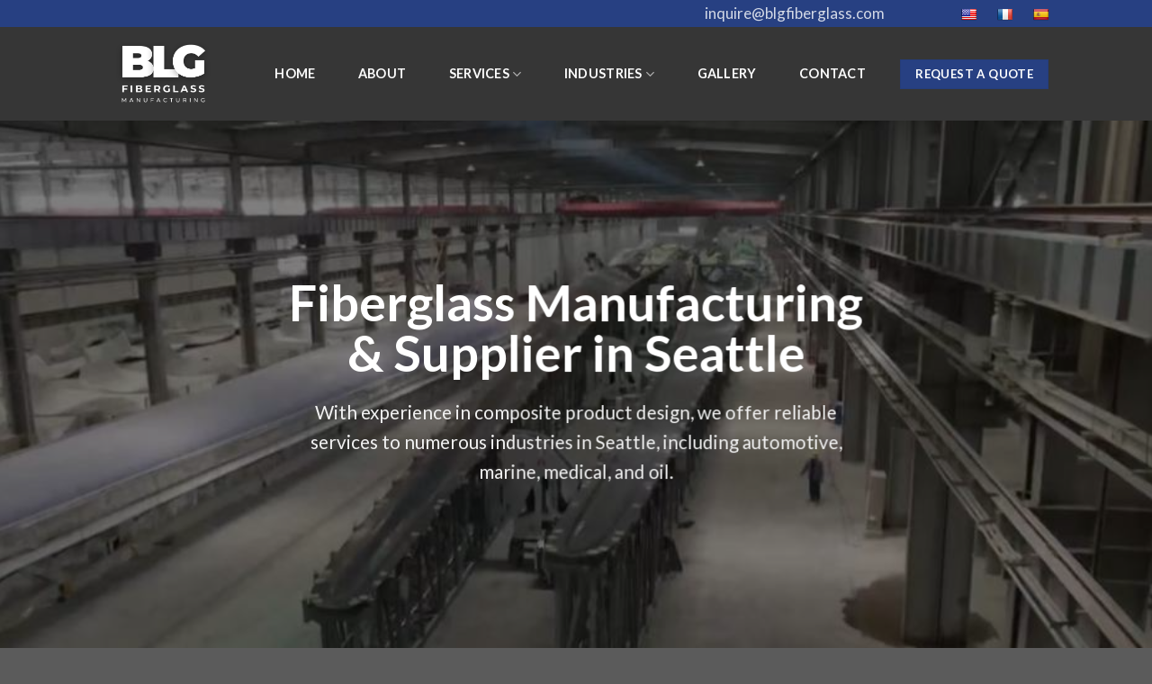

--- FILE ---
content_type: text/html; charset=UTF-8
request_url: https://blgfiberglass.com/fiberglass-usa/fiberglass-manufacturing-seattle/
body_size: 19702
content:
<!DOCTYPE html>
<html lang="en" class="loading-site no-js">
<head>
<meta charset="UTF-8"/>
<link rel="profile" href="https://gmpg.org/xfn/11"/>
<link rel="pingback" href="https://blgfiberglass.com/xmlrpc.php"/>
<meta name='robots' content='index, follow, max-image-preview:large, max-snippet:-1, max-video-preview:-1'/>
<meta name="viewport" content="width=device-width, initial-scale=1"/>
<title>Fiberglass Manufacturing and Suppliers in Seattle ☑️ BLG</title>
<meta name="description" content="BLG Fiberglass Manufacturing &amp; Supplies in Seattle | Hand Lay-Up, Resin Transfer Molding, Sheet Molding Compound | Automotive, Marine, Medical, Oil, Gas Industries"/>
<link rel="canonical" href="https://blgfiberglass.com/fiberglass-usa/fiberglass-manufacturing-seattle/"/>
<meta property="og:locale" content="en_US"/>
<meta property="og:type" content="article"/>
<meta property="og:title" content="Fiberglass Manufacturing and Suppliers in Seattle ☑️ BLG"/>
<meta property="og:description" content="BLG Fiberglass Manufacturing &amp; Supplies in Seattle | Hand Lay-Up, Resin Transfer Molding, Sheet Molding Compound | Automotive, Marine, Medical, Oil, Gas Industries"/>
<meta property="og:url" content="https://blgfiberglass.com/fiberglass-usa/fiberglass-manufacturing-seattle/"/>
<meta property="og:site_name" content="BLG Fiberglass"/>
<meta property="article:modified_time" content="2023-01-11T14:27:09+00:00"/>
<meta property="og:image" content="https://blgfiberglass.com/wp-content/uploads/2022/08/BLG-Fiberglass-Manufacturing-and-Suppliers-in-USA.jpg"/>
<meta property="og:image:width" content="900"/>
<meta property="og:image:height" content="600"/>
<meta property="og:image:type" content="image/jpeg"/>
<meta name="twitter:card" content="summary_large_image"/>
<meta name="twitter:title" content="Fiberglass Manufacturing and Suppliers in Seattle ☑️ BLG"/>
<meta name="twitter:description" content="BLG Fiberglass Manufacturing &amp; Supplies in Seattle | Hand Lay-Up, Resin Transfer Molding, Sheet Molding Compound | Automotive, Marine, Medical, Oil, Gas Industries"/>
<meta name="twitter:image" content="https://blgfiberglass.com/wp-content/uploads/2022/08/BLG-Fiberglass-Manufacturing-and-Suppliers-in-USA.jpg"/>
<meta name="twitter:label1" content="Est. reading time"/>
<meta name="twitter:data1" content="1 minute"/>
<link rel='dns-prefetch' href='//translate.google.com'/>
<link rel='dns-prefetch' href='//fonts.googleapis.com'/>
<link href='https://fonts.gstatic.com' crossorigin rel='preconnect'/>
<link rel='prefetch' href='https://blgfiberglass.com/wp-content/themes/flatsome/assets/js/flatsome.js?ver=a0a7aee297766598a20e'/>
<link rel='prefetch' href='https://blgfiberglass.com/wp-content/themes/flatsome/assets/js/chunk.slider.js?ver=3.18.7'/>
<link rel='prefetch' href='https://blgfiberglass.com/wp-content/themes/flatsome/assets/js/chunk.popups.js?ver=3.18.7'/>
<link rel='prefetch' href='https://blgfiberglass.com/wp-content/themes/flatsome/assets/js/chunk.tooltips.js?ver=3.18.7'/>
<link rel="alternate" type="application/rss+xml" title="BLG Fiberglass &raquo; Feed" href="https://blgfiberglass.com/feed/"/>
<link rel="alternate" type="application/rss+xml" title="BLG Fiberglass &raquo; Comments Feed" href="https://blgfiberglass.com/comments/feed/"/>
<link rel="stylesheet" type="text/css" href="//blgfiberglass.com/wp-content/cache/wpfc-minified/fpw8l63o/btsr6.css" media="all"/>
<style id='flatsome-main-inline-css'>@font-face{font-family:"fl-icons";font-display:block;src:url(https://blgfiberglass.com/wp-content/themes/flatsome/assets/css/icons/fl-icons.eot?v=3.18.7);src:url(https://blgfiberglass.com/wp-content/themes/flatsome/assets/css/icons/fl-icons.eot#iefix?v=3.18.7) format("embedded-opentype"), url(https://blgfiberglass.com/wp-content/themes/flatsome/assets/css/icons/fl-icons.woff2?v=3.18.7) format("woff2"), url(https://blgfiberglass.com/wp-content/themes/flatsome/assets/css/icons/fl-icons.ttf?v=3.18.7) format("truetype"), url(https://blgfiberglass.com/wp-content/themes/flatsome/assets/css/icons/fl-icons.woff?v=3.18.7) format("woff"), url(https://blgfiberglass.com/wp-content/themes/flatsome/assets/css/icons/fl-icons.svg?v=3.18.7#fl-icons) format("svg");}</style>
<style>header #flags{margin-top:6px;}
#flags ul li{margin:0 10px;}
@media (max-width: 849px){
.header-wrapper .flex-right li.html_topbar_right{display:inline-block;margin:7px 23px 0 0;width:100px;}
}
@media (max-width: 1199px) {
.diagram-scroll .img-inner{overflow:auto;}
.diagram-scroll .img-inner img{min-width:2048px;}
} .comparison-table{color:#4a4a4a;border-collapse:collapse;width:100%;margin:30px auto 0;font-size:18px;line-height:1.7;}
.comparison-table th,
.comparison-table td{border:1px solid #ddd;text-align:left;padding:16px 20px;font-weight:400;}
.comparison-table th{background-color:#f5f5f5;font-size:18px;font-weight:500;}
.comparison-table tbody tr:nth-child(even){background-color:#fafafa;}
.comparison-table tbody tr:hover{background-color:#f0f0f0;transition:background-color 0.2s ease;}
@media (max-width: 768px) {
.comparison-table{font-size:16px;}
.comparison-table th,
.comparison-table td{padding:12px 14px;}
} .single-post .entry-author,
.byline:has(.meta-author){display:none;}</style>
<link rel="https://api.w.org/" href="https://blgfiberglass.com/wp-json/"/><link rel="alternate" type="application/json" href="https://blgfiberglass.com/wp-json/wp/v2/pages/2222"/><link rel="EditURI" type="application/rsd+xml" title="RSD" href="https://blgfiberglass.com/xmlrpc.php?rsd"/>
<link rel='shortlink' href='https://blgfiberglass.com/?p=2222'/>
<link rel="alternate" type="application/json+oembed" href="https://blgfiberglass.com/wp-json/oembed/1.0/embed?url=https%3A%2F%2Fblgfiberglass.com%2Ffiberglass-usa%2Ffiberglass-manufacturing-seattle%2F"/>
<link rel="alternate" type="text/xml+oembed" href="https://blgfiberglass.com/wp-json/oembed/1.0/embed?url=https%3A%2F%2Fblgfiberglass.com%2Ffiberglass-usa%2Ffiberglass-manufacturing-seattle%2F&#038;format=xml"/>
<style>#google_language_translator{text-align:left!important;}
select.goog-te-combo{float:right;}
.goog-te-gadget{padding-top:13px;}
.goog-te-gadget .goog-te-combo{margin-top:-7px!important;}
.goog-te-gadget{margin-top:2px!important;}
p.hello{font-size:12px;color:#666;}
div.skiptranslate.goog-te-gadget{display:inline!important;}
#google_language_translator,#language{clear:both;width:160px;text-align:right;}
#language{float:right;}
#flags{text-align:right;width:165px;float:right;clear:right;}
#flags ul{float:right!important;}
p.hello{text-align:right;float:right;clear:both;}
.glt-clear{height:0px;clear:both;margin:0px;padding:0px;}
#flags{width:165px;}
#flags a{display:inline-block;margin-left:2px;}
#google_language_translator a{display:none!important;}
div.skiptranslate.goog-te-gadget{display:inline!important;}
.goog-te-gadget{color:transparent!important;}
.goog-te-gadget{font-size:0px!important;}
.goog-branding{display:none;}
.goog-tooltip{display:none!important;}
.goog-tooltip:hover{display:none!important;}
.goog-text-highlight{background-color:transparent!important;border:none!important;box-shadow:none!important;}
#google_language_translator{display:none;}
#google_language_translator select.goog-te-combo{color:#32373c;}
div.skiptranslate{display:none!important;}
body{top:0px!important;}
#goog-gt-{display:none!important;}
font font{background-color:transparent!important;box-shadow:none!important;position:initial!important;}
#glt-translate-trigger{left:20px;right:auto;}
#glt-translate-trigger > span{color:#ffffff;}
#glt-translate-trigger{background:#f89406;}</style><style>.bg{opacity:0;transition:opacity 1s;-webkit-transition:opacity 1s;}
.bg-loaded{opacity:1;}</style>
<script>(function(w,d,s,l,i){w[l]=w[l]||[];w[l].push({'gtm.start':
new Date().getTime(),event:'gtm.js'});var f=d.getElementsByTagName(s)[0],
j=d.createElement(s),dl=l!='dataLayer'?'&l='+l:'';j.async=true;j.src=
'https://www.googletagmanager.com/gtm.js?id='+i+dl;f.parentNode.insertBefore(j,f);
})(window,document,'script','dataLayer','GTM-TJ5CL2N');</script>
<meta name="google-site-verification" content="l6iFVAJnKmmOJNBitBSFB2j7OlsG6lBtZq3lSi_gInI"/>
<link rel="icon" href="https://blgfiberglass.com/wp-content/uploads/2022/01/cropped-BLG-favicon-32x32.jpg" sizes="32x32"/>
<link rel="icon" href="https://blgfiberglass.com/wp-content/uploads/2022/01/cropped-BLG-favicon-192x192.jpg" sizes="192x192"/>
<link rel="apple-touch-icon" href="https://blgfiberglass.com/wp-content/uploads/2022/01/cropped-BLG-favicon-180x180.jpg"/>
<meta name="msapplication-TileImage" content="https://blgfiberglass.com/wp-content/uploads/2022/01/cropped-BLG-favicon-270x270.jpg"/>
<style id="custom-css">:root{--primary-color:#274082;--fs-color-primary:#274082;--fs-color-secondary:#000000;--fs-color-success:#ffffff;--fs-color-alert:#b20000;--fs-experimental-link-color:#334862;--fs-experimental-link-color-hover:#111;}
.tooltipster-base{--tooltip-color:#fff;--tooltip-bg-color:#000;}
.off-canvas-right .mfp-content, .off-canvas-left .mfp-content{--drawer-width:300px;}
.header-main{height:104px}
#logo img{max-height:104px}
#logo{width:131px;}
#logo img{padding:6px 0;}
.header-top{min-height:30px}
.transparent .header-main{height:90px}
.transparent #logo img{max-height:90px}
.has-transparent + .page-title:first-of-type,.has-transparent + #main > .page-title,.has-transparent + #main > div > .page-title,.has-transparent + #main .page-header-wrapper:first-of-type .page-title{padding-top:120px;}
.header.show-on-scroll,.stuck .header-main{height:70px!important}
.stuck #logo img{max-height:70px!important}
.header-bg-color{background-color:rgba(0,0,0,0.79)}
.header-bottom{background-color:#f1f1f1}
.top-bar-nav > li > a{line-height:16px}
.header-main .nav > li > a{line-height:16px}
.stuck .header-main .nav > li > a{line-height:50px}
@media (max-width: 549px) {.header-main{height:70px}
#logo img{max-height: 70px}}body{color:#595959}
body{font-family:Lato, sans-serif;}
body{font-weight:400;font-style:normal;}
.nav > li > a{font-family:Lato, sans-serif;}
.mobile-sidebar-levels-2 .nav > li > ul > li > a{font-family:Lato, sans-serif;}
.nav > li > a,.mobile-sidebar-levels-2 .nav > li > ul > li > a{font-weight:700;font-style:normal;}
h1,h2,h3,h4,h5,h6,.heading-font, .off-canvas-center .nav-sidebar.nav-vertical > li > a{font-family:Lato, sans-serif;}
h1,h2,h3,h4,h5,h6,.heading-font,.banner h1,.banner h2{font-weight:700;font-style:normal;}
.alt-font{font-family:"Dancing Script", sans-serif;}
.alt-font{font-weight:400!important;font-style:normal!important;}
.header:not(.transparent) .header-nav-main.nav > li > a{color:#ffffff;}
.nav-vertical-fly-out > li + li{border-top-width:1px;border-top-style:solid;}
ul li.bullet-checkmark:before, ul li.bullet-arrow:before, ul li.bullet-star:before{font-family:"fl-icons";left:0;position:absolute;font-size:16px;color:#ababab;}
.bullet-arrow{border-color:black !important;}
.label-new.menu-item > a:after{content:"New";}
.label-hot.menu-item > a:after{content:"Hot";}
.label-sale.menu-item > a:after{content:"Sale";}
.label-popular.menu-item > a:after{content:"Popular";}</style>		<style id="wp-custom-css">.wpcf7-spinner{display:none;}
#main-menu > div > ul > li.html.header-button-2{display:none;}
.nav-left{justify-content:space-evenly;}
.absolute-footer{display:none;}
#menu-item-463{margin-right:9px !important;}
.captcha-image{border:none;width:100%;}
.wpcf7-submit{width:100%;}</style>
<script data-wpfc-render="false">var Wpfcll={s:[],i:function(){this.ss(document.getElementsByTagName("img"));this.ss(document.getElementsByTagName("iframe"));window.addEventListener('scroll',function(){Wpfcll.ls();});window.addEventListener('resize',function(){Wpfcll.ls();});window.addEventListener('click',function(){Wpfcll.ls();});},c:function(e,pageload){var w=document.documentElement.clientHeight || body.clientHeight;var n=pageload ? 0:800;var er=e.getBoundingClientRect();var t=0;var p=e.parentNode;var pr=p.getBoundingClientRect();if(er.x==0 && er.y==0){for(var i=0;i < 10;i++){if(p){if(pr.x==0 && pr.y==0){p=p.parentNode;pr=p.getBoundingClientRect();}else{t=pr.top;break;}}};}else{t=er.top;}if(w - t+n > 0){return true;}return false;},r:function(e,pageload){var s=this;var oc,ot;try{if(s.c(e,pageload)){oc=e.getAttribute("data-wpfc-original-src");ot=e.getAttribute("data-wpfc-original-srcset");if(oc || ot){if(oc){e.setAttribute('src',oc);}if(ot){e.setAttribute('srcset',ot);}e.removeAttribute("data-wpfc-original-src");e.removeAttribute("onload");}}}catch(error){console.log(error);console.log("==>",e);}},ss:function(arr){if(arr.length > 0){var s=this;[].forEach.call(arr,function(e,index){s.s.push(e);});}},ls:function(){var s=this;[].forEach.call(s.s,function(e,index){s.r(e,false);});}};document.addEventListener('DOMContentLoaded',function(){wpfci();});function wpfci(){Wpfcll.i();}</script>
</head>
<body data-rsssl=1 class="page-template page-template-page-blank page-template-page-blank-php page page-id-2222 page-child parent-pageid-1068 lightbox nav-dropdown-has-arrow nav-dropdown-has-shadow nav-dropdown-has-border">
<a class="skip-link screen-reader-text" href="#main">Skip to content</a>
<div id="wrapper"> <header id="header" class="header has-sticky sticky-jump"> <div class="header-wrapper"> <div id="top-bar" class="header-top hide-for-sticky nav-dark"> <div class="flex-row container"> <div class="flex-col hide-for-medium flex-left"> <ul class="nav nav-left medium-nav-center nav-small nav-divided"> </ul></div><div class="flex-col hide-for-medium flex-center"> <ul class="nav nav-center nav-small nav-divided"> </ul></div><div class="flex-col hide-for-medium flex-right"> <ul class="nav top-bar-nav nav-right nav-small nav-divided"> <li class="html custom html_topbar_left"><a style="font-size: 17px;" href="/cdn-cgi/l/email-protection#523b3c23273b203712303e35343b303720353e3321217c313d3f"><span class="__cf_email__" data-cfemail="244d4a55514d564164464843424d46415643484557570a474b49">[email&#160;protected]</span></a></li><li class="html custom html_topbar_right"> <div id="flags" class="size18"><ul id="sortable" class="ui-sortable" style="float:left"><li id='English'><a href='#' title='English' class='nturl notranslate en flag united-states'></a></li><li id='French'><a href='#' title='French' class='nturl notranslate fr flag French'></a></li><li id='Spanish'><a href='#' title='Spanish' class='nturl notranslate es flag Spanish'></a></li></ul></div><div id="google_language_translator" class="default-language-en"></div></li>          </ul></div><div class="flex-col show-for-medium flex-grow"> <ul class="nav nav-center nav-small mobile-nav nav-divided"> <li class="html custom html_topbar_left"><a style="font-size: 17px;" href="/cdn-cgi/l/email-protection#ddb4b3aca8b4afb89dbfb1babbb4bfb8afbab1bcaeaef3beb2b0"><span class="__cf_email__" data-cfemail="c7aea9b6b2aeb5a287a5aba0a1aea5a2b5a0aba6b4b4e9a4a8aa">[email&#160;protected]</span></a></li> </ul></div></div></div><div id="masthead" class="header-main nav-dark"> <div class="header-inner flex-row container logo-left medium-logo-left" role="navigation">  <div id="logo" class="flex-col logo">  <a href="https://blgfiberglass.com/" title="BLG Fiberglass - Fiberglass Manufacturing" rel="home"> <img width="1020" height="552" src="https://blgfiberglass.com/wp-content/uploads/2021/11/blg-white-logo-1024x554.png" class="header_logo header-logo" alt="BLG Fiberglass"/><img width="1020" height="552" src="https://blgfiberglass.com/wp-content/uploads/2021/11/blg-white-logo-1024x554.png" class="header-logo-dark" alt="BLG Fiberglass"/></a></div><div class="flex-col show-for-medium flex-left"> <ul class="mobile-nav nav nav-left"> </ul></div><div class="flex-col hide-for-medium flex-left flex-grow"> <ul class="header-nav header-nav-main nav nav-left nav-line-bottom nav-size-medium nav-spacing-medium nav-uppercase"> <li id="menu-item-109" class="menu-item menu-item-type-custom menu-item-object-custom menu-item-109 menu-item-design-default"><a href="/" class="nav-top-link">Home</a></li> <li id="menu-item-436" class="menu-item menu-item-type-post_type menu-item-object-page menu-item-436 menu-item-design-default"><a href="https://blgfiberglass.com/about-us/" class="nav-top-link">About</a></li> <li id="menu-item-111" class="menu-item menu-item-type-custom menu-item-object-custom menu-item-111 menu-item-design-custom-size menu-item-has-block has-dropdown"><a class="nav-top-link" aria-expanded="false" aria-haspopup="menu">Services<i class="icon-angle-down"></i></a><div class="sub-menu nav-dropdown"> <section class="section" id="section_1296623030"> <div class="bg section-bg fill bg-fill"></div><div class="section-content relative"> <div class="row" id="row-1253501021"> <div id="col-405943704" class="col medium-6 small-12 large-6"> <div class="col-inner"> <h3>Main Services</h3> <div class="row" id="row-1630048836"> <div id="col-1074058993" class="col medium-11 small-12 large-11"> <div class="col-inner"> <div class="ux-menu stack stack-col justify-start ux-menu--divider-solid"> <div class="ux-menu-link flex menu-item"> <a class="ux-menu-link__link flex" href="https://blgfiberglass.com/hand-lay-up-fiberglass-reinforced-plastic/"> <span class="ux-menu-link__text"> Hand Lay-Up / Fiberglass Reinforced Plastic </span> </a></div><div class="ux-menu-link flex menu-item"> <a class="ux-menu-link__link flex" href="https://blgfiberglass.com/resin-transfer-molding/"> <span class="ux-menu-link__text"> Resin Transfer Molding (RTM) </span> </a></div><div class="ux-menu-link flex menu-item"> <a class="ux-menu-link__link flex" href="https://blgfiberglass.com/sheet-molding-compound/"> <span class="ux-menu-link__text"> Sheet Molding Compound (SMC) </span> </a></div><div class="ux-menu-link flex menu-item"> <a class="ux-menu-link__link flex" href="https://blgfiberglass.com/vacuum-forming-process/"> <span class="ux-menu-link__text"> Vacuum Forming Process / Thermoformed Plastic </span> </a></div></div></div></div></div></div></div><div id="col-65213447" class="col medium-6 small-12 large-6"> <div class="col-inner"> <h3>Value-Added Services</h3> <div class="icon-box featured-box icon-box-left text-left"> <div class="icon-box-img" style="width: 25px"> <div class="icon"> <div class="icon-inner"> <img width="240" height="240" src="https://blgfiberglass.com/wp-content/uploads/2021/11/check-icon.png" class="attachment-medium size-medium" alt="Check Icon" decoding="async" fetchpriority="high" srcset="https://blgfiberglass.com/wp-content/uploads/2021/11/check-icon.png 240w, https://blgfiberglass.com/wp-content/uploads/2021/11/check-icon-150x150.png 150w" sizes="(max-width: 240px) 100vw, 240px" /></div></div></div><div class="icon-box-text last-reset">
<div id="gap-553621706" class="gap-element clearfix" style="display:block; height:auto;">
<style>#gap-553621706{padding-top:6px;}</style></div><p><span style="font-size: 105%;">Pattern Development (3D Digitization)</span></p></div></div><div class="icon-box featured-box icon-box-left text-left"> <div class="icon-box-img" style="width: 25px"> <div class="icon"> <div class="icon-inner"> <img width="240" height="240" src="https://blgfiberglass.com/wp-content/uploads/2021/11/check-icon.png" class="attachment-medium size-medium" alt="Check Icon" decoding="async" srcset="https://blgfiberglass.com/wp-content/uploads/2021/11/check-icon.png 240w, https://blgfiberglass.com/wp-content/uploads/2021/11/check-icon-150x150.png 150w" sizes="(max-width: 240px) 100vw, 240px" /></div></div></div><div class="icon-box-text last-reset">
<div id="gap-1790479151" class="gap-element clearfix" style="display:block; height:auto;">
<style>#gap-1790479151{padding-top:6px;}</style></div><p><span style="font-size: 105%;">Mold Creation (CNC Machine Creates Master/Pattern)</span></p></div></div><div class="icon-box featured-box icon-box-left text-left"> <div class="icon-box-img" style="width: 25px"> <div class="icon"> <div class="icon-inner"> <img width="240" height="240" src="https://blgfiberglass.com/wp-content/uploads/2021/11/check-icon.png" class="attachment-medium size-medium" alt="Check Icon" decoding="async" srcset="https://blgfiberglass.com/wp-content/uploads/2021/11/check-icon.png 240w, https://blgfiberglass.com/wp-content/uploads/2021/11/check-icon-150x150.png 150w" sizes="(max-width: 240px) 100vw, 240px" /></div></div></div><div class="icon-box-text last-reset">
<div id="gap-1729341752" class="gap-element clearfix" style="display:block; height:auto;">
<style>#gap-1729341752{padding-top:6px;}</style></div><p><span style="font-size: 105%;">Painting (Primer/Top)</span></p></div></div><div class="icon-box featured-box icon-box-left text-left"> <div class="icon-box-img" style="width: 25px"> <div class="icon"> <div class="icon-inner"> <img width="240" height="240" src="https://blgfiberglass.com/wp-content/uploads/2021/11/check-icon.png" class="attachment-medium size-medium" alt="Check Icon" decoding="async" srcset="https://blgfiberglass.com/wp-content/uploads/2021/11/check-icon.png 240w, https://blgfiberglass.com/wp-content/uploads/2021/11/check-icon-150x150.png 150w" sizes="(max-width: 240px) 100vw, 240px" /></div></div></div><div class="icon-box-text last-reset">
<div id="gap-402165788" class="gap-element clearfix" style="display:block; height:auto;">
<style>#gap-402165788{padding-top:6px;}</style></div><p><span style="font-size: 105%;">Secondary Component Installation (PVC, Metal, Wood, and Rubber)</span></p></div></div></div></div></div></div><style>#section_1296623030{padding-top:30px;padding-bottom:30px;}
#section_1296623030 .section-bg.bg-loaded{background-image:url(https://blgfiberglass.com/wp-content/uploads/2021/10/bg-home-new.png);}</style>
</section></div><style>#menu-item-111 > .nav-dropdown{width:1000px;}</style></li>
<li id="menu-item-112" class="menu-item menu-item-type-custom menu-item-object-custom menu-item-has-children menu-item-112 menu-item-design-default has-dropdown"><a class="nav-top-link" aria-expanded="false" aria-haspopup="menu">Industries<i class="icon-angle-down"></i></a> <ul class="sub-menu nav-dropdown nav-dropdown-default"> <li id="menu-item-358" class="menu-item menu-item-type-post_type menu-item-object-page menu-item-358"><a href="https://blgfiberglass.com/automotive/">Automotive Fiberglass</a></li>
<li id="menu-item-387" class="menu-item menu-item-type-post_type menu-item-object-page menu-item-387"><a href="https://blgfiberglass.com/marine/">Marine Fiberglass</a></li>
<li id="menu-item-386" class="menu-item menu-item-type-post_type menu-item-object-page menu-item-386"><a href="https://blgfiberglass.com/medical/">Medical Fiberglass</a></li>
<li id="menu-item-2567" class="menu-item menu-item-type-post_type menu-item-object-page menu-item-2567"><a href="https://blgfiberglass.com/wind-turbine/">Wind Turbine Fiberglass</a></li>
</ul>
</li>
<li id="menu-item-418" class="menu-item menu-item-type-post_type menu-item-object-page menu-item-418 menu-item-design-default"><a href="https://blgfiberglass.com/gallery/" class="nav-top-link">Gallery</a></li>
<li id="menu-item-463" class="menu-item menu-item-type-post_type menu-item-object-page menu-item-463 menu-item-design-default"><a href="https://blgfiberglass.com/contact-us/" class="nav-top-link">Contact</a></li>
</ul></div><div class="flex-col hide-for-medium flex-right"> <ul class="header-nav header-nav-main nav nav-right nav-line-bottom nav-size-medium nav-spacing-medium nav-uppercase"> <li class="html header-button-1"> <div class="header-button"> <a href="/contact-us/" class="button plain is-medium"> <span>Request A Quote</span> </a></div></li>
</ul></div><div class="flex-col show-for-medium flex-right"> <ul class="mobile-nav nav nav-right"> <li class="html custom html_topbar_right"> <div id="flags" class="size18"><ul id="sortable" class="ui-sortable" style="float:left"><li id='English'><a href='#' title='English' class='nturl notranslate en flag united-states'></a></li><li id='French'><a href='#' title='French' class='nturl notranslate fr flag French'></a></li><li id='Spanish'><a href='#' title='Spanish' class='nturl notranslate es flag Spanish'></a></li></ul></div><div id="google_language_translator" class="default-language-en"></div></li><li class="nav-icon has-icon"> <div class="header-button"> <a href="#" data-open="#main-menu" data-pos="center" data-bg="main-menu-overlay" data-color="dark" class="icon button round is-outline is-small" aria-label="Menu" aria-controls="main-menu" aria-expanded="false"> <i class="icon-menu"></i> </a></div></li>
</ul></div></div><div class="container"><div class="top-divider full-width"></div></div></div><div class="header-bg-container fill"><div class="header-bg-image fill"></div><div class="header-bg-color fill"></div></div></div></header>
<main id="main" class="">
<div id="content" role="main" class="content-area"> <div class="banner has-hover" id="banner-2089392992"> <div class="banner-inner fill"> <div class="banner-bg fill"> <div class="bg fill bg-fill"></div><div class="overlay"></div></div><div class="banner-layers container"> <div class="fill banner-link"></div><div id="text-box-176591689" class="text-box banner-layer x50 md-x50 lg-x50 y50 md-y50 lg-y50 res-text">
<div data-animate="flipInY">           <div class="text-box-content text dark">
<div class="text-inner text-center">
<div id="text-2810328218" class="text">
<h1 style="text-align: center;"><span style="font-size: 100%;"><strong>Fiberglass Manufacturing &amp; Supplier in Seattle</strong></span></h1>
<style>#text-2810328218{font-size:0.75rem;line-height:2.6;text-align:center;}
@media (min-width:550px) {
#text-2810328218{font-size:1rem;}
}</style></div><div id="text-3566751022" class="text">
<p class="lead" style="text-align: center;">With experience in composite product design, we offer reliable services to numerous industries in Seattle, including automotive, marine, medical, and oil.</p>
<style>#text-3566751022{font-size:1rem;text-align:center;}</style></div><div id="gap-1909555166" class="gap-element clearfix" style="display:block; height:auto;">
<style>#gap-1909555166{padding-top:10px;}</style></div></div></div></div><style>#text-box-176591689{width:94%;}
#text-box-176591689 .text-box-content{font-size:111%;}
@media (min-width:550px) {
#text-box-176591689{width:61%;}
#text-box-176591689 .text-box-content{font-size:100%;}
}</style></div></div></div><style>#banner-2089392992{padding-top:600px;}
#banner-2089392992 .bg.bg-loaded{background-image:url(https://blgfiberglass.com/wp-content/uploads/2022/08/fiberglass-manufacturing-and-supplier.jpg);}
#banner-2089392992 .overlay{background-color:rgba(0,0,0,.5);}</style></div><section class="section" id="section_1310379967">
<div class="bg section-bg fill bg-fill bg-loaded"></div><div class="section-content relative">
<div class="row" id="row-270677475">
<div id="col-701707987" class="col small-12 large-12">
<div class="col-inner">
<div id="text-2232099863" class="text">
<h2>About BLG Fiberglass</h2>
<style>#text-2232099863{font-size:1.4rem;text-align:center;}</style></div><div id="text-1529895365" class="text">
<p><span style="font-weight: 400;">Our mission at BLG Fiberglass is to provide our clients in <a href="https://blgfiberglass.com/fiberglass-usa/">USA</a> with high-quality composite products through our various professional services. Our firm assists clients from a wide range of industries in Seattle to ensure their businesses are successful. The following are services we offer:</span></p>
<style>#text-1529895365{font-size:1.1rem;text-align:center;}</style></div></div></div><style>#row-270677475 > .col > .col-inner{padding:25px 0px 0px 0px;}</style></div><div class="row align-equal align-center" id="row-2075067055">
<div id="col-1911665196" class="col medium-4 small-12 large-4" data-animate="fadeInLeft">
<div class="col-inner">
<p><img wpfc-lazyload-disable="true" decoding="async" class="lazy-load size-full" style="height: 250px;" title="Hand Lay-Up Seattle" src="data:image/svg+xml,%3Csvg%20viewBox%3D%220%200%20100%20100%22%20xmlns%3D%22http%3A%2F%2Fwww.w3.org%2F2000%2Fsvg%22%3E%3C%2Fsvg%3E" data-src="https://blgfiberglass.com/wp-content/uploads/2022/08/hand-lay-up-services-USA.jpg" alt="Hand Lay-Up Seattle"/></p>
<div id="text-1675153288" class="text">
<h3><span style="font-size: 85%;">Hand Lay-Up Seattle</span></h3>
<span style="font-weight: 400;"><a href="https://blgfiberglass.com/hand-lay-up-fiberglass-reinforced-plastic/">Hand Lay-Up</a> is the simplest and oldest method for manufacturing composite materials that can be regarded as a lamination method for large components, as it is the simplest and oldest method. After pouring a resin, in this case a suspension of geopolymer, reinforcement materials such as glass, polymeric, or carbon fibers are manually inserted into the open mold.</span>
<style>#text-1675153288{font-size:1.1rem;text-align:center;}</style></div></div></div><div id="col-255824373" class="col medium-4 small-12 large-4" data-animate="fadeInLeft">
<div class="col-inner">
<p><img wpfc-lazyload-disable="true" decoding="async" class="lazy-load size-full" style="height: 250px;" title="Resin Transfer Molding Seattle" src="data:image/svg+xml,%3Csvg%20viewBox%3D%220%200%20100%20100%22%20xmlns%3D%22http%3A%2F%2Fwww.w3.org%2F2000%2Fsvg%22%3E%3C%2Fsvg%3E" data-src="https://blgfiberglass.com/wp-content/uploads/2022/08/resin-transfer-molding-USA.jpg" alt="Resin Transfer Molding Seattle"/></p>
<div id="text-369145894" class="text">
<h3><span style="font-size: 85%;"><b>Resin Transfer Molding Seattle</b></span></h3>
<span style="font-weight: 400;">In order to produce high-quality biocomposites, <a href="https://blgfiberglass.com/resin-transfer-molding/">resin transfer molding</a> (RTM) can be used. RTM has several advantages over other techniques, including lower production costs, higher quality, and higher production rates. A variety of natural fibers and natural matrix materials can be used in RTM after the application of nonadhering agents to the molds. </span>
<style>#text-369145894{font-size:1.1rem;text-align:center;}</style></div></div></div><div id="col-830423678" class="col medium-4 small-12 large-4" data-animate="fadeInLeft"> <div class="col-inner"> <p><img wpfc-lazyload-disable="true" decoding="async" class="lazy-load size-full" style="height: 250px;" title="Hand Lay-Up Seattle" src="data:image/svg+xml,%3Csvg%20viewBox%3D%220%200%20100%20100%22%20xmlns%3D%22http%3A%2F%2Fwww.w3.org%2F2000%2Fsvg%22%3E%3C%2Fsvg%3E" data-src="https://blgfiberglass.com/wp-content/uploads/2022/08/sheet-molding-compound-services-USA.jpg" alt="Hand Lay-Up Seattle"/></p> <div id="text-3345304008" class="text"> <h3><span style="font-size: 85%;"><strong>Sheet Molding Compound Seattle</strong></span></h3> <div><a href="https://blgfiberglass.com/sheet-molding-compound/">Sheet Molding Compound</a> (SMC) refers to a high-strength composite material primarily made up of a thermosetting resin and one or more fillers. The fibers provide reinforcement for the material's strength. An unsaturated polyester resin, vinyl ester, phenolic, or polyvinylurethane resin are typically used for thermosetting.</div><style>#text-3345304008{font-size:1.1rem;text-align:center;}</style></div></div></div></div></div><style>#section_1310379967{padding-top:0px;padding-bottom:0px;}
@media (min-width:550px) {
#section_1310379967{padding-top:80px;padding-bottom:80px;}
}</style>
</section>
<section class="section" id="section_217691221">
<div class="bg section-bg fill bg-fill"> <div class="section-bg-overlay absolute fill"></div></div><div class="section-content relative">
<div class="row align-center" id="row-152292092">
<div id="col-1417834043" class="col medium-11 small-12 large-11">
<div class="col-inner">
<div id="text-534721205" class="text">
<h2>Industries We Serve in Seattle</h2>
<style>#text-534721205{font-size:1.4rem;text-align:center;color:rgb(255, 255, 255);}
#text-534721205 > *{color:rgb(255, 255, 255);}</style></div><div id="text-778446345" class="text">
<p>We have been working with a number of different clients from a variety of industries. People come to us because we always deliver amazing final results that our clients love. If you need customized solutions for your components in Seattle, our fiberglass manufacturing company is the one you will want to call. Our team manufactures components for businesses in many industries including:</p>
<style>#text-778446345{font-size:1.15rem;text-align:center;color:rgb(255, 255, 255);}
#text-778446345 > *{color:rgb(255, 255, 255);}</style></div></div></div></div><div class="row row-large" id="row-1117469077"> <div id="col-298032717" class="col medium-3 small-6 large-3" data-animate="fadeInUp"> <div class="col-inner"> <a class="plain" href="/automotive/"> <div class="icon-box featured-box icon-box-center text-center"> <div class="icon-box-img" style="width: 130px"> <div class="icon"> <div class="icon-inner"> <img wpfc-lazyload-disable="true" decoding="async" width="200" height="150" src="data:image/svg+xml,%3Csvg%20viewBox%3D%220%200%20200%20150%22%20xmlns%3D%22http%3A%2F%2Fwww.w3.org%2F2000%2Fsvg%22%3E%3C%2Fsvg%3E" data-src="https://blgfiberglass.com/wp-content/uploads/2022/08/Car-Fiberglass-Parts.png" class="lazy-load attachment-medium size-medium" alt="Car Fiberglass Parts" wpfc-lazyload-disable="true"/></div></div></div><div class="icon-box-text last-reset">
<div id="text-4143703367" class="text">
<h3>Automotive</h3>
We manufacture a number of components for various types of vehicles.
<style>#text-4143703367{color:rgb(255,255,255);}
#text-4143703367 > *{color:rgb(255,255,255);}</style></div></div></div></a></div><style>#col-298032717 > .col-inner{padding:0px 0px 0px 0px;}</style></div><div id="col-695207687" class="col medium-3 small-6 large-3 col-hover-focus" data-animate="fadeInUp"> <div class="col-inner"> <a class="plain" href="/marine/"> <div class="icon-box featured-box icon-box-center text-center"> <div class="icon-box-img" style="width: 130px"> <div class="icon"> <div class="icon-inner"> <img wpfc-lazyload-disable="true" decoding="async" width="200" height="150" src="data:image/svg+xml,%3Csvg%20viewBox%3D%220%200%20200%20150%22%20xmlns%3D%22http%3A%2F%2Fwww.w3.org%2F2000%2Fsvg%22%3E%3C%2Fsvg%3E" data-src="https://blgfiberglass.com/wp-content/uploads/2022/08/Boat-Fiberglass-Parts.png" class="lazy-load attachment-medium size-medium" alt="Boat Fiberglass Parts" wpfc-lazyload-disable="true"/></div></div></div><div class="icon-box-text last-reset">
<div id="text-3505333341" class="text">
<h3>Marine</h3>
Our team provides the industry with parts for the construciton of boats.
<style>#text-3505333341{color:rgb(255,255,255);}
#text-3505333341 > *{color:rgb(255,255,255);}</style></div></div></div></a></div></div><div id="col-1212413042" class="col medium-3 small-6 large-3" data-animate="fadeInUp"> <div class="col-inner"> <a class="plain" href="/oil-and-gas/"> <div class="icon-box featured-box icon-box-center text-center"> <div class="icon-box-img" style="width: 130px"> <div class="icon"> <div class="icon-inner"> <img wpfc-lazyload-disable="true" decoding="async" width="200" height="150" src="data:image/svg+xml,%3Csvg%20viewBox%3D%220%200%20200%20150%22%20xmlns%3D%22http%3A%2F%2Fwww.w3.org%2F2000%2Fsvg%22%3E%3C%2Fsvg%3E" data-src="https://blgfiberglass.com/wp-content/uploads/2022/08/Oil-Fiberglass-Parts.png" class="lazy-load attachment-medium size-medium" alt="Oil Fiberglass Parts" wpfc-lazyload-disable="true"/></div></div></div><div class="icon-box-text last-reset">
<div id="text-1148906008" class="text">
<h3>Oil and Gas</h3>
From storage tanks to pipes, we help this sector with necessary components.
<style>#text-1148906008{color:rgb(255,255,255);}
#text-1148906008 > *{color:rgb(255,255,255);}</style></div></div></div></a></div></div><div id="col-573629327" class="col medium-3 small-6 large-3" data-animate="fadeInUp"> <div class="col-inner"> <a class="plain" href="/medical/"> <div class="icon-box featured-box icon-box-center text-center"> <div class="icon-box-img" style="width: 130px"> <div class="icon"> <div class="icon-inner"> <img wpfc-lazyload-disable="true" decoding="async" width="200" height="150" src="data:image/svg+xml,%3Csvg%20viewBox%3D%220%200%20200%20150%22%20xmlns%3D%22http%3A%2F%2Fwww.w3.org%2F2000%2Fsvg%22%3E%3C%2Fsvg%3E" data-src="https://blgfiberglass.com/wp-content/uploads/2022/08/Medical-Fiberglass-Parts.png" class="lazy-load attachment-medium size-medium" alt="Medical Fiberglass Parts" wpfc-lazyload-disable="true"/></div></div></div><div class="icon-box-text last-reset">
<div id="text-784872026" class="text">
<h3>Medical</h3>
We help this industry acquire reliable components for CT/MRI machines.
<style>#text-784872026{color:rgb(255,255,255);}
#text-784872026 > *{color:rgb(255,255,255);}</style></div></div></div></a></div></div></div></div><style>#section_217691221{padding-top:80px;padding-bottom:80px;}
#section_217691221 .section-bg-overlay{background-color:rgba(0,0,0,.5);}
#section_217691221 .section-bg.bg-loaded{background-image:url(https://blgfiberglass.com/wp-content/uploads/2022/08/Fiberglass-Manufacturing-USA.jpg);}</style>
</section>
<section class="section" id="section_1593359142">
<div class="bg section-bg fill bg-fill bg-loaded"></div><div class="section-content relative">
<div class="row align-middle" id="row-1002264227">
<div id="col-954379904" class="col medium-6 small-12 large-6">
<div class="col-inner">
<div id="text-1969361347" class="text">
<h2>Automotive Fiberglass Seattle</h2>
<p><span style="font-size: 100%;">Our factory can produce components for a variety of automotive vehicles, from medium trucks and heavy trucks to recreation vehicles and mass transit vehicles.</span></p>
<p><span style="font-size: 100%;">For this industry, we manufacture a wide variety of components, such as truck hoods, cowls, fan shrouds, air deflectors, engine covers, molded fiberglass roofs, etc. Among the reasons our clients choose us for their <a href="https://blgfiberglass.com/automotive/">Automotive Fiberglass Manufacturing</a> needs are our skills, experience, and processes, as well as our advanced equipment, which allows us to create components that meet our clients’ exact specifications.</span></p>
<style>#text-1969361347{font-size:1.1rem;}</style></div></div></div><div id="col-677008756" class="col medium-6 small-12 large-6"> <div class="col-inner"> <p><img wpfc-lazyload-disable="true" decoding="async" class="lazy-load size-full" style="height: 100%; ; width: 100%;" title="Automotive Fiberglass Seattle" src="data:image/svg+xml,%3Csvg%20viewBox%3D%220%200%20100%20100%22%20xmlns%3D%22http%3A%2F%2Fwww.w3.org%2F2000%2Fsvg%22%3E%3C%2Fsvg%3E" data-src="https://blgfiberglass.com/wp-content/uploads/2022/08/automotive-fiberglass-manufacturing-US.jpg" alt="Automotive Fiberglass Seattle"/></p></div></div></div><div class="row align-middle" id="row-1854069815"> <div id="col-867462684" class="col medium-6 small-12 large-6"> <div class="col-inner"> <p><img wpfc-lazyload-disable="true" decoding="async" class="lazy-load size-full" style="height: 100%; ; width: 100%;" title="Medical Fiberglass Seattle" src="data:image/svg+xml,%3Csvg%20viewBox%3D%220%200%20100%20100%22%20xmlns%3D%22http%3A%2F%2Fwww.w3.org%2F2000%2Fsvg%22%3E%3C%2Fsvg%3E" data-src="https://blgfiberglass.com/wp-content/uploads/2022/08/medical-fiberglass-manufacturing-USA.jpg" alt="Medical Fiberglass Seattle"/></p></div></div><div id="col-1541120939" class="col medium-6 small-12 large-6 small-col-first">
<div class="col-inner">
<div id="text-3054587628" class="text">
<h2>Medical Fiberglass Seattle</h2>
<p>Medical professionals rely on these MRI and CT machines daily to provide care to their patients. Our company produces components for these machines. As an integral part of medical care, these MRI and CT machines play an essential role in providing that care.</p>
<p>Because of this, our company works closely with our clients to understand their <a href="https://blgfiberglass.com/medical/">Medical Fiberglass Manufacturing</a> needs and ensure that they get the components that they need. With our experience, we know how to produce top-quality fiberglass components that our clients need. Therefore, our clients in the medical industry do not have to worry about the components in their machines and can focus on their patients.</p>
<style>#text-3054587628{font-size:1.1rem;}</style></div></div></div></div><div class="row align-middle" id="row-93124384">
<div id="col-1427243858" class="col medium-6 small-12 large-6">
<div class="col-inner">
<div id="text-3493065641" class="text">
<h2>Marine Fiberglass Seattle</h2>
<p>Fiberglass components for recreational boats are in high demand from recreational boat manufacturers. Our company is able to produce a wide range of boat components, including helms, consoles, lounge chairs, and benches. In order to create components that perfectly match what our clients need (measurements, sizes, etc.), we work closely with them to understand what they need with their <a href="https://blgfiberglass.com/marine/">Marine Fiberglass</a> components. Over the years, we have always been able to provide our clients with what they need, in a professional, reliable and timely manner, no matter what they have needed.</p>
<style>#text-3493065641{font-size:1.1rem;}</style></div></div></div><div id="col-640061639" class="col medium-6 small-12 large-6"> <div class="col-inner"> <p><img wpfc-lazyload-disable="true" decoding="async" class="lazy-load size-full" style="height: 100%; ; width: 100%;" title="Marine Fiberglass Seattle" src="data:image/svg+xml,%3Csvg%20viewBox%3D%220%200%20100%20100%22%20xmlns%3D%22http%3A%2F%2Fwww.w3.org%2F2000%2Fsvg%22%3E%3C%2Fsvg%3E" data-src="https://blgfiberglass.com/wp-content/uploads/2022/08/marine-fiberglass-manufacturing-USA.jpg" alt="Marine Fiberglass Seattle"/></p></div></div></div><div class="row align-middle" id="row-1206884692"> <div id="col-1798076594" class="col medium-6 small-12 large-6"> <div class="col-inner"> <p><img wpfc-lazyload-disable="true" decoding="async" class="lazy-load size-full" style="height: 100%; ; width: 100%;" title="Oil and Gas Fiberglass Seattle" src="data:image/svg+xml,%3Csvg%20viewBox%3D%220%200%20100%20100%22%20xmlns%3D%22http%3A%2F%2Fwww.w3.org%2F2000%2Fsvg%22%3E%3C%2Fsvg%3E" data-src="https://blgfiberglass.com/wp-content/uploads/2022/08/oil-and-gas-fiberglass-manufacturing-USA.jpg" alt="Oil and Gas Seattle"/></p></div></div><div id="col-1131867887" class="col medium-6 small-12 large-6 small-col-first">
<div class="col-inner">
<div id="text-3320443005" class="text">
<h2>Oil and Gas Fiberglass Seattle</h2>
<p>The parts we manufacture for storage tanks, water tanks, and pipes are of obvious importance to oil and gas companies. Our company assists with their <a href="https://blgfiberglass.com/oil-and-gas/">Oil and Gas  Fiberglass</a> component needs. In order for oil and gas companies to store and transport resources safely and reliably, the components they get should perform to the level they need. We go through an extensive process to ensure that our components provide peace of mind to our clients, since we understand the importance of this.</p>
<style>#text-3320443005{font-size:1.1rem;}</style></div></div></div></div><div id="gap-1589797126" class="gap-element clearfix hide-for-small" style="display:block; height:auto;">
<style>#gap-1589797126{padding-top:60px;}</style></div><div class="row align-middle align-center" id="row-1804579398"> <div id="col-647077215" class="col medium-12 small-12 large-6"> <div class="col-inner"> <div class="row" id="row-561699427"> <div id="col-1168290583" class="col medium-6 small-12 large-7"> <div class="col-inner"> <p><img wpfc-lazyload-disable="true" decoding="async" class="lazy-load size-full" style="height: 250px;" title="Fiberglass Manufacturing Warehouse Seattle" src="data:image/svg+xml,%3Csvg%20viewBox%3D%220%200%20100%20100%22%20xmlns%3D%22http%3A%2F%2Fwww.w3.org%2F2000%2Fsvg%22%3E%3C%2Fsvg%3E" data-src="https://blgfiberglass.com/wp-content/uploads/2022/08/BLG-Fiberglass-Warehouse-USA.jpg" alt="Fiberglass Manufacturing Warehouse Seattle"/></p></div></div><div id="col-783914367" class="col medium-6 small-12 large-5"> <div class="col-inner"></div></div></div><div class="row align-right" id="row-1286171678"> <div id="col-132945659" class="col medium-7 small-12 large-7"> <div class="col-inner"> <p><img wpfc-lazyload-disable="true" decoding="async" class="lazy-load size-full" style="height: 250px;" title="Fiberglass Supplier Seattle" src="data:image/svg+xml,%3Csvg%20viewBox%3D%220%200%20100%20100%22%20xmlns%3D%22http%3A%2F%2Fwww.w3.org%2F2000%2Fsvg%22%3E%3C%2Fsvg%3E" data-src="https://blgfiberglass.com/wp-content/uploads/2022/08/fiberglass-manufacturing-and-supplier.jpg" alt="Fiberglass Supplier Seattle"/></p></div><style>#col-132945659 > .col-inner{margin:0 0px 0px 0px;}
@media (min-width:550px) {
#col-132945659 > .col-inner{margin:-290px 0px 0px 0px;}
}
@media (min-width:850px) {
#col-132945659 > .col-inner{margin:-165px 0px 0px 0px;}
}</style></div></div></div></div><div id="col-148327681" class="col medium-12 small-12 large-6">
<div class="col-inner">
<div id="text-3715109402" class="text">
<h2>Fiberglass Supplier in Seattle</h2>
<style>#text-3715109402{font-size:1.35rem;text-align:left;}</style></div><div id="text-3993594660" class="text">
<p>Here at <a href="https://g.page/r/CS0HNwlhfrzeEAE" target="_blank" rel="noopener">BLG Fiberglass</a>, we have a large facility with many machines that we use to manufacture a number a different components for our valued clients. We provide fiberglass supplies all across Seattle. We have the experience and skills that companies can rely on when they need high-quality, durable and functional components. Here's why so many companies come to us:</p>
<style>#text-3993594660{font-size:1.1rem;}</style></div><div class="icon-box featured-box icon-box-left text-left"> <div class="icon-box-img" style="width: 25px"> <div class="icon"> <div class="icon-inner"> <img decoding="async" width="240" height="240" src="data:image/svg+xml,%3Csvg%20viewBox%3D%220%200%20240%20240%22%20xmlns%3D%22http%3A%2F%2Fwww.w3.org%2F2000%2Fsvg%22%3E%3C%2Fsvg%3E" data-src="https://blgfiberglass.com/wp-content/uploads/2021/11/check-icon.png" class="lazy-load attachment-medium size-medium" alt="Check Icon" srcset="" data-srcset="https://blgfiberglass.com/wp-content/uploads/2021/11/check-icon.png 240w, https://blgfiberglass.com/wp-content/uploads/2021/11/check-icon-150x150.png 150w" sizes="(max-width: 240px) 100vw, 240px" wpfc-lazyload-disable="true"/></div></div></div><div class="icon-box-text last-reset">
<div id="gap-1718258867" class="gap-element clearfix" style="display:block; height:auto;">
<style>#gap-1718258867{padding-top:2px;}</style></div><div id="text-1624897085" class="text">
<p style="margin: 0;">50,000 square foot facility</p>
<style>#text-1624897085{font-size:1.15rem;}</style></div></div></div><div class="icon-box featured-box icon-box-left text-left"> <div class="icon-box-img" style="width: 25px"> <div class="icon"> <div class="icon-inner"> <img decoding="async" width="240" height="240" src="data:image/svg+xml,%3Csvg%20viewBox%3D%220%200%20240%20240%22%20xmlns%3D%22http%3A%2F%2Fwww.w3.org%2F2000%2Fsvg%22%3E%3C%2Fsvg%3E" data-src="https://blgfiberglass.com/wp-content/uploads/2021/11/check-icon.png" class="lazy-load attachment-medium size-medium" alt="Check Icon" srcset="" data-srcset="https://blgfiberglass.com/wp-content/uploads/2021/11/check-icon.png 240w, https://blgfiberglass.com/wp-content/uploads/2021/11/check-icon-150x150.png 150w" sizes="(max-width: 240px) 100vw, 240px" wpfc-lazyload-disable="true"/></div></div></div><div class="icon-box-text last-reset">
<div id="gap-459964597" class="gap-element clearfix" style="display:block; height:auto;">
<style>#gap-459964597{padding-top:2px;}</style></div><div id="text-1199175893" class="text">
<p style="margin: 0;">Design and engineering services</p>
<style>#text-1199175893{font-size:1.15rem;}</style></div></div></div><div class="icon-box featured-box icon-box-left text-left"> <div class="icon-box-img" style="width: 25px"> <div class="icon"> <div class="icon-inner"> <img decoding="async" width="240" height="240" src="data:image/svg+xml,%3Csvg%20viewBox%3D%220%200%20240%20240%22%20xmlns%3D%22http%3A%2F%2Fwww.w3.org%2F2000%2Fsvg%22%3E%3C%2Fsvg%3E" data-src="https://blgfiberglass.com/wp-content/uploads/2021/11/check-icon.png" class="lazy-load attachment-medium size-medium" alt="Check Icon" srcset="" data-srcset="https://blgfiberglass.com/wp-content/uploads/2021/11/check-icon.png 240w, https://blgfiberglass.com/wp-content/uploads/2021/11/check-icon-150x150.png 150w" sizes="(max-width: 240px) 100vw, 240px" wpfc-lazyload-disable="true"/></div></div></div><div class="icon-box-text last-reset">
<div id="gap-627450694" class="gap-element clearfix" style="display:block; height:auto;">
<style>#gap-627450694{padding-top:2px;}</style></div><div id="text-1029986392" class="text">
Skilled and professional technicians
<style>#text-1029986392{font-size:1.15rem;}</style></div></div></div><div class="icon-box featured-box icon-box-left text-left"> <div class="icon-box-img" style="width: 25px"> <div class="icon"> <div class="icon-inner"> <img decoding="async" width="240" height="240" src="data:image/svg+xml,%3Csvg%20viewBox%3D%220%200%20240%20240%22%20xmlns%3D%22http%3A%2F%2Fwww.w3.org%2F2000%2Fsvg%22%3E%3C%2Fsvg%3E" data-src="https://blgfiberglass.com/wp-content/uploads/2021/11/check-icon.png" class="lazy-load attachment-medium size-medium" alt="Check Icon" srcset="" data-srcset="https://blgfiberglass.com/wp-content/uploads/2021/11/check-icon.png 240w, https://blgfiberglass.com/wp-content/uploads/2021/11/check-icon-150x150.png 150w" sizes="(max-width: 240px) 100vw, 240px" wpfc-lazyload-disable="true"/></div></div></div><div class="icon-box-text last-reset">
<div id="gap-1078996116" class="gap-element clearfix" style="display:block; height:auto;">
<style>#gap-1078996116{padding-top:2px;}</style></div><div id="text-1781133293" class="text">
We only use the highest quality materials
<style>#text-1781133293{font-size:1.15rem;}</style></div></div></div><div class="icon-box featured-box icon-box-left text-left"> <div class="icon-box-img" style="width: 25px"> <div class="icon"> <div class="icon-inner"> <img decoding="async" width="240" height="240" src="data:image/svg+xml,%3Csvg%20viewBox%3D%220%200%20240%20240%22%20xmlns%3D%22http%3A%2F%2Fwww.w3.org%2F2000%2Fsvg%22%3E%3C%2Fsvg%3E" data-src="https://blgfiberglass.com/wp-content/uploads/2021/11/check-icon.png" class="lazy-load attachment-medium size-medium" alt="Check Icon" srcset="" data-srcset="https://blgfiberglass.com/wp-content/uploads/2021/11/check-icon.png 240w, https://blgfiberglass.com/wp-content/uploads/2021/11/check-icon-150x150.png 150w" sizes="(max-width: 240px) 100vw, 240px" wpfc-lazyload-disable="true"/></div></div></div><div class="icon-box-text last-reset">
<div id="gap-939170503" class="gap-element clearfix" style="display:block; height:auto;">
<style>#gap-939170503{padding-top:2px;}</style></div><div id="text-1230007920" class="text">
Over 20 years of experience
<style>#text-1230007920{font-size:1.15rem;}</style></div></div></div></div><style>#col-148327681 > .col-inner{padding:0px 0 0px 0px;}
@media (min-width:550px) {
#col-148327681 > .col-inner{padding:0px 10% 0px 0px;}
}
@media (min-width:850px) {
#col-148327681 > .col-inner{padding:0px 0px 0px 10%;}
}</style></div></div></div><style>#section_1593359142{padding-top:20px;padding-bottom:20px;}
@media (min-width:550px) {
#section_1593359142{padding-top:30px;padding-bottom:30px;}
}</style>
</section>
<section class="section" id="section_672238947">
<div class="bg section-bg fill bg-fill bg-loaded"></div><div class="section-content relative">
<div class="row" id="row-126601865">
<div id="col-608862698" class="col small-12 large-12">
<div class="col-inner">
<div id="text-2609064107" class="text">
<h3 style="text-align: center;"><span style="font-size: 120%;">Things you need to know about
Fiberglass Suppliers</span></h3>
<style>#text-2609064107{font-size:1.4rem;}</style></div><div class="accordion"> <div id="accordion-1647400309" class="accordion-item"> <a id="accordion-1647400309-label" class="accordion-title plain" href="#accordion-item-what-are-the-key-steps-in-the-fiberglass-manufacturing-process?" aria-expanded="false" aria-controls="accordion-1647400309-content"> <button class="toggle" aria-label="Toggle"><i class="icon-angle-down"></i></button> <span>What are the key steps in the fiberglass manufacturing process?</span> </a> <div id="accordion-1647400309-content" class="accordion-inner" aria-labelledby="accordion-1647400309-label"> <p>The first step in fiberglass manufacturing is creating the glass fibers. This is done by melting sand and other minerals at extremely high temperatures. The molten glass is then extruded through small holes to create long, thin strands of glass.</p> <p>Next, these glass fibers are collected and woven into a cloth-like material. This fabric is then saturated with a resin, which helps to bind the fibers together. Once the resin has cured, the resulting fabric is very strong and durable.</p> <p>Fiberglass can be used in a variety of applications, including automotive parts, boat hulls, aircraft components, and more. Thanks to its strength and versatility, fiberglass is an essential material in many industries.</p></div></div><div id="accordion-316862222" class="accordion-item"> <a id="accordion-316862222-label" class="accordion-title plain" href="#accordion-item-what-are-some-of-the-benefits-of-working-with-a-fiberglass-supplier?" aria-expanded="false" aria-controls="accordion-316862222-content"> <button class="toggle" aria-label="Toggle"><i class="icon-angle-down"></i></button> <span>What are some of the benefits of working with a fiberglass supplier?</span> </a> <div id="accordion-316862222-content" class="accordion-inner" aria-labelledby="accordion-316862222-label"> <p>There are many benefits to working with a fiberglass supplier, but here are some of the most notable:</p> <ul> <li>You can expect high-quality materials and products.</li> <li>They have the expertise to help you choose the right products for your needs.</li> <li>They can offer valuable guidance and support during the installation process.</li> <li>They stand behind their products and offer warranties and guarantees.</li> <li>You can count on them for continued support after the sale.</li> </ul></div></div><div id="accordion-1015379781" class="accordion-item"> <a id="accordion-1015379781-label" class="accordion-title plain" href="#accordion-item-what-are-the-benefits-of-using-fiberglass-composites?" aria-expanded="false" aria-controls="accordion-1015379781-content"> <button class="toggle" aria-label="Toggle"><i class="icon-angle-down"></i></button> <span>What are the benefits of using fiberglass composites?</span> </a> <div id="accordion-1015379781-content" class="accordion-inner" aria-labelledby="accordion-1015379781-label"> <p>Fiberglass composites offer a number of benefits over traditional materials. They are strong and lightweight, making them ideal for a variety of applications. They also have good resistance to heat, chemicals, and weathering. Additionally, fiberglass composites are non-conductive, which makes them ideal for use in electrical and electronic applications.</p></div></div><div id="accordion-933843455" class="accordion-item"> <a id="accordion-933843455-label" class="accordion-title plain" href="#accordion-item-how-do-fiberglass-composites-compare-to-other-materials?" aria-expanded="false" aria-controls="accordion-933843455-content"> <button class="toggle" aria-label="Toggle"><i class="icon-angle-down"></i></button> <span>How do fiberglass composites compare to other materials?</span> </a> <div id="accordion-933843455-content" class="accordion-inner" aria-labelledby="accordion-933843455-label"> <p>There are several key ways in which fiberglass composites compare favorably to other materials. First, fiberglass is an extremely strong and durable material. It is often used in high-stress applications such as aerospace and automotive engineering. Second, fiberglass is very lightweight, making it ideal for applications where weight is a concern. Finally, fiberglass composites are easy to work with and can be formed into complex shapes. This makes them ideal for use in many different industries.</p></div></div><div id="accordion-3613595776" class="accordion-item"> <a id="accordion-3613595776-label" class="accordion-title plain" href="#accordion-item-why-choose-blg-fiberglass-manufacturing?" aria-expanded="false" aria-controls="accordion-3613595776-content"> <button class="toggle" aria-label="Toggle"><i class="icon-angle-down"></i></button> <span>Why choose BLG Fiberglass Manufacturing?</span> </a> <div id="accordion-3613595776-content" class="accordion-inner" aria-labelledby="accordion-3613595776-label"> <div class="row" id="row-2121212412"> <div id="col-888507306" class="col medium-6 small-12 large-6"> <div class="col-inner"> <p>BLG is a Canadian-based company founded in 2000 and located In Toronto. We have more than 50,000 square meters of office space and manufacturing facility in Shanghai and Jiangsu China. We have been working with a number of different companies from a variety of industries all across Canada and the US, including car, medical, marine, oil and gas companies in Seattle</p> <p>Our focus has always been to make the best fiberglass products and commit to implementing ideal solutions while offering the customer the highest standard of service, product selection, quality, and value.</p></div></div><div id="col-316112438" class="col medium-6 small-12 large-6"> <div class="col-inner"> <p><iframe style="border: 0; width: 100%;" onload="Wpfcll.r(this,true);" data-wpfc-original-src="https://www.google.com/maps/embed?pb=!1m18!1m12!1m3!1d2883.278809810077!2d-79.4027502!3d43.7255346!2m3!1f0!2f0!3f0!3m2!1i1024!2i768!4f13.1!3m3!1m2!1s0x4c065f33e685f659%3A0xdebc7e610937072d!2sBLG%20Fiberglass%20Manufacturing%20%26%20Supplier!5e0!3m2!1sen!2sca!4v1647610292335!5m2!1sen!2sca" height="250" allowfullscreen="allowfullscreen" data-mce-fragment="1"></iframe></p></div></div></div></div></div></div></div></div></div></div><style>#section_672238947{padding-top:0px;padding-bottom:0px;}</style>
</section>
<section class="section" id="section_2042164912">
<div class="bg section-bg fill bg-fill"> <div class="section-bg-overlay absolute fill"></div></div><div class="section-content relative">
<div class="row align-center" id="row-1258088763">
<div id="col-295081024" class="col medium-9 small-12 large-9">
<div class="col-inner text-center">
<div id="text-2689544186" class="text">
<h2>Get In Touch Today</h2>
<style>#text-2689544186{font-size:1.4rem;text-align:center;color:rgb(255,255,255);}
#text-2689544186 > *{color:rgb(255,255,255);}</style></div><div id="text-1747503370" class="text">
If you are looking to get a quote on your fiberglass manufacturing project in Seattle or you need more information about our team and services, we encourage you to get in touch with us today. We look forward to hearing from you.
<style>#text-1747503370{font-size:1.15rem;text-align:center;color:rgb(255,255,255);}
#text-1747503370 > *{color:rgb(255,255,255);}</style></div><div id="gap-325304249" class="gap-element clearfix" style="display:block; height:auto;">
<style>#gap-325304249{padding-top:15px;}</style></div><a href="/contact-us/" class="button white is-large /contact-us/">
<span>Contact Us</span>
</a></div></div></div></div><style>#section_2042164912{padding-top:60px;padding-bottom:60px;}
#section_2042164912 .section-bg-overlay{background-color:rgba(0, 0, 0, 0.64);}
#section_2042164912 .section-bg.bg-loaded{background-image:url(https://blgfiberglass.com/wp-content/uploads/2022/08/Contact-Our-Fiberglass-Experts-in-USA.jpg);}</style>
</section></div></main>
<footer id="footer" class="footer-wrapper">
<section class="section dark" id="section_122518520">
<div class="bg section-bg fill bg-fill bg-loaded"></div><div class="section-content relative">
<div id="gap-676386119" class="gap-element clearfix" style="display:block; height:auto;">
<style>#gap-676386119{padding-top:30px;}</style></div><div class="row" id="row-1355176111"> <div id="col-660276177" class="col medium-12 small-12 large-4"> <div class="col-inner text-left"> <div class="img has-hover x md-x lg-x y md-y lg-y" id="image_61748648"> <a href="/"> <div class="img-inner dark"> <img width="1101" height="596" src="https://blgfiberglass.com/wp-content/uploads/2021/11/blg-white-logo.png" class="attachment-original size-original" alt="BLG Manufacturing Logo" decoding="async" loading="lazy" srcset="https://blgfiberglass.com/wp-content/uploads/2021/11/blg-white-logo.png 1101w, https://blgfiberglass.com/wp-content/uploads/2021/11/blg-white-logo-300x162.png 300w, https://blgfiberglass.com/wp-content/uploads/2021/11/blg-white-logo-1024x554.png 1024w, https://blgfiberglass.com/wp-content/uploads/2021/11/blg-white-logo-768x416.png 768w" sizes="(max-width: 1101px) 100vw, 1101px" /></div></a>		
<style>#image_61748648{width:60%;}
@media (min-width:550px) {
#image_61748648{width:30%;}
}
@media (min-width:850px) {
#image_61748648{width:60%;}
}</style></div><div class="accordion"> <div id="accordion-2569211607" class="accordion-item"> <a id="accordion-2569211607-label" class="accordion-title plain" href="#accordion-item-popular-searches" aria-expanded="false" aria-controls="accordion-2569211607-content"> <button class="toggle" aria-label="Toggle"><i class="icon-angle-down"></i></button> <span>Popular Searches</span> </a> <div id="accordion-2569211607-content" class="accordion-inner" aria-labelledby="accordion-2569211607-label"> <p><a href="/">Fiberglass Manufacturers Near Me</a><br /><a href="/">Fiberglass Suppliers Near Me</a><br /><a href="https://blgfiberglass.com/automotive/">Automotive Fiberglass Near Me</a><br /><a href="https://blgfiberglass.com/marine/">Marine Fiberglass Near Me</a><br /><a href="https://blgfiberglass.com/medical/">Medical Fiberglass Near Me</a><br /><a href="https://blgfiberglass.com/wind-turbine/">Wind Turbine Manufacturers</a></p></div></div></div></div></div><div id="col-510870745" class="col medium-12 small-12 large-8"> <div class="col-inner"> <div class="row row-small" id="row-952695583"> <div id="col-1972926550" class="col medium-6 small-6 large-6"> <div class="col-inner"> <h3>Services</h3> <ul> <li class="bullet-arrow"><a href="/hand-lay-up-fiberglass-reinforced-plastic/"><span style="font-size: 90%;">Fiberglass Reinforced Plastic</span></a></li> <li class="bullet-arrow"><a href="/resin-transfer-molding/"><span style="font-size: 90%;">Resin Transfer Molding</span></a></li> <li class="bullet-arrow"><a href="/sheet-molding-compound/"><span style="font-size: 90%;">Sheet Molding Compound</span></a></li> <li class="bullet-arrow"><span style="font-size: 90%;"><a href="/vacuum-forming-process/">Vacuum Forming Process</a></span></li> <li class="bullet-arrow"><span style="font-size: 90%;"><a href="https://blgfiberglass.com/blog/">Blog</a></span></li> </ul></div></div><div id="col-2129978268" class="col medium-6 small-6 large-6"> <div class="col-inner"> <h3>Industries</h3> <ul> <li class="bullet-arrow"><span style="font-size: 90%;"><a href="https://blgfiberglass.com/automotive/">Automotive</a></span></li> <li class="bullet-arrow"><span style="font-size: 90%;"><a href="https://blgfiberglass.com/marine/">Marine</a></span></li> <li class="bullet-arrow"><span style="font-size: 90%;"><a href="https://blgfiberglass.com/medical/">Medical</a></span></li> <li class="bullet-arrow"><a href="https://blgfiberglass.com/wind-turbine/"><span style="font-size: 12.96px;">Wind Turbines</span></a></li> </ul></div></div></div></div></div><style>#row-1355176111 > .col > .col-inner{padding:10px 0px 0px 0px;}</style></div><div class="row" id="row-1712947453">
<div id="col-274250136" class="col small-12 large-12">
<div class="col-inner">
<div id="text-3870947065" class="text">
<p><a href="https://g.page/r/CS0HNwlhfrzeEAE" target="_blank" rel="noopener">3080 Yonge Street, Suite 6060, Toronto, ON, M4N 3N1</a></p>
<style>#text-3870947065{text-align:center;}
@media (min-width:550px) {
#text-3870947065{text-align:center;}
}</style></div><div class="is-divider divider clearfix" style="max-width:100%;height:2px;background-color:rgb(255, 255, 255);"></div><div class="row" id="row-1400093077">
<div id="col-530176323" class="col medium-6 small-12 large-6">
<div class="col-inner">
<div id="text-1315907710" class="text">
<p>© 2026 <a href="/">BLG Fiberglass Manufacturing</a></p>
<style>#text-1315907710{text-align:center;}
@media (min-width:550px) {
#text-1315907710{text-align:left;}
}</style></div></div></div><div id="col-1174651911" class="col medium-6 small-12 large-6">
<div class="col-inner">
<div id="text-2309519069" class="text">
<p><a href="https://www.gilmedia.com/portfolio/websites/blg-fiberglass-manufacturing/" target="_blank" rel="noopener">Web Design by Gilmedia</a> | <a href="https://blgfiberglass.com/terms-of-use/">Terms</a> | <a href="https://blgfiberglass.com/privacy-policy/">Privacy</a></p>
<style>#text-2309519069{text-align:center;}
@media (min-width:550px) {
#text-2309519069{text-align:right;}
}</style></div></div></div></div></div><style>#col-274250136 > .col-inner{margin:-30px 0px -50px 0px;}
@media (min-width:550px) {
#col-274250136 > .col-inner{margin:-30px 0px -30px 0px;}
}</style></div></div></div><style>#section_122518520{padding-top:30px;padding-bottom:30px;background-color:rgb(0,0,0);}
@media (min-width:550px) {
#section_122518520{padding-top:0px;padding-bottom:0px;}
}</style>
</section>
<div class="absolute-footer dark medium-text-center small-text-center"> <div class="container clearfix"> <div class="footer-primary pull-left"> <div class="copyright-footer"></div></div></div></div></footer></div><div id="main-menu" class="mobile-sidebar no-scrollbar mfp-hide"> <div class="sidebar-menu no-scrollbar text-center"> <ul class="nav nav-sidebar nav-vertical nav-uppercase nav-anim" data-tab="1"> <li id="menu-item-255" class="menu-item menu-item-type-custom menu-item-object-custom menu-item-255"><a href="#">Home</a></li> <li id="menu-item-437" class="menu-item menu-item-type-post_type menu-item-object-page menu-item-437"><a href="https://blgfiberglass.com/about-us/">About</a></li> <li id="menu-item-257" class="menu-item menu-item-type-custom menu-item-object-custom menu-item-has-children menu-item-257"><a href="#services">Services</a> <ul class="sub-menu nav-sidebar-ul children"> <li id="menu-item-258" class="menu-item menu-item-type-post_type menu-item-object-page menu-item-258"><a href="https://blgfiberglass.com/hand-lay-up-fiberglass-reinforced-plastic/">Hand Lay-Up / Fiberglass Reinforced Plastic</a></li> <li id="menu-item-261" class="menu-item menu-item-type-custom menu-item-object-custom menu-item-261"><a href="/resin-transfer-molding/">RTM (Resin Transfer Molding)</a></li> <li id="menu-item-295" class="menu-item menu-item-type-post_type menu-item-object-page menu-item-295"><a href="https://blgfiberglass.com/sheet-molding-compound/">Sheet Molding Compound (SMC)</a></li> <li id="menu-item-2714" class="menu-item menu-item-type-post_type menu-item-object-page menu-item-2714"><a href="https://blgfiberglass.com/vacuum-forming-process/">Vacuum Forming Process</a></li> </ul> </li> <li id="menu-item-263" class="menu-item menu-item-type-custom menu-item-object-custom menu-item-has-children menu-item-263"><a href="#">Industries</a> <ul class="sub-menu nav-sidebar-ul children"> <li id="menu-item-359" class="menu-item menu-item-type-post_type menu-item-object-page menu-item-359"><a href="https://blgfiberglass.com/automotive/">Automotive Fiberglass</a></li> <li id="menu-item-385" class="menu-item menu-item-type-post_type menu-item-object-page menu-item-385"><a href="https://blgfiberglass.com/marine/">Marine Fiberglass</a></li> <li id="menu-item-384" class="menu-item menu-item-type-post_type menu-item-object-page menu-item-384"><a href="https://blgfiberglass.com/medical/">Medical Fiberglass</a></li> <li id="menu-item-2568" class="menu-item menu-item-type-post_type menu-item-object-page menu-item-2568"><a href="https://blgfiberglass.com/wind-turbine/">Wind Turbine Fiberglass</a></li> </ul> </li> <li id="menu-item-417" class="menu-item menu-item-type-post_type menu-item-object-page menu-item-417"><a href="https://blgfiberglass.com/gallery/">Gallery</a></li> <li id="menu-item-761" class="menu-item menu-item-type-post_type menu-item-object-page menu-item-761"><a href="https://blgfiberglass.com/contact-us/">Contact Us</a></li> <li class="html header-button-1"> <div class="header-button"> <a href="/contact-us/" class="button plain is-medium"> <span>Request A Quote</span> </a></div></li>
<li class="html header-button-2"> <div class="header-button"> <a class="button plain is-medium"> <span>1 (800) 123-4567</span> </a></div></li>
</ul></div></div><div id='glt-footer'></div><style id='global-styles-inline-css'>body{--wp--preset--color--black:#000000;--wp--preset--color--cyan-bluish-gray:#abb8c3;--wp--preset--color--white:#ffffff;--wp--preset--color--pale-pink:#f78da7;--wp--preset--color--vivid-red:#cf2e2e;--wp--preset--color--luminous-vivid-orange:#ff6900;--wp--preset--color--luminous-vivid-amber:#fcb900;--wp--preset--color--light-green-cyan:#7bdcb5;--wp--preset--color--vivid-green-cyan:#00d084;--wp--preset--color--pale-cyan-blue:#8ed1fc;--wp--preset--color--vivid-cyan-blue:#0693e3;--wp--preset--color--vivid-purple:#9b51e0;--wp--preset--color--primary:#274082;--wp--preset--color--secondary:#000000;--wp--preset--color--success:#ffffff;--wp--preset--color--alert:#b20000;--wp--preset--gradient--vivid-cyan-blue-to-vivid-purple:linear-gradient(135deg,rgba(6,147,227,1) 0%,rgb(155,81,224) 100%);--wp--preset--gradient--light-green-cyan-to-vivid-green-cyan:linear-gradient(135deg,rgb(122,220,180) 0%,rgb(0,208,130) 100%);--wp--preset--gradient--luminous-vivid-amber-to-luminous-vivid-orange:linear-gradient(135deg,rgba(252,185,0,1) 0%,rgba(255,105,0,1) 100%);--wp--preset--gradient--luminous-vivid-orange-to-vivid-red:linear-gradient(135deg,rgba(255,105,0,1) 0%,rgb(207,46,46) 100%);--wp--preset--gradient--very-light-gray-to-cyan-bluish-gray:linear-gradient(135deg,rgb(238,238,238) 0%,rgb(169,184,195) 100%);--wp--preset--gradient--cool-to-warm-spectrum:linear-gradient(135deg,rgb(74,234,220) 0%,rgb(151,120,209) 20%,rgb(207,42,186) 40%,rgb(238,44,130) 60%,rgb(251,105,98) 80%,rgb(254,248,76) 100%);--wp--preset--gradient--blush-light-purple:linear-gradient(135deg,rgb(255,206,236) 0%,rgb(152,150,240) 100%);--wp--preset--gradient--blush-bordeaux:linear-gradient(135deg,rgb(254,205,165) 0%,rgb(254,45,45) 50%,rgb(107,0,62) 100%);--wp--preset--gradient--luminous-dusk:linear-gradient(135deg,rgb(255,203,112) 0%,rgb(199,81,192) 50%,rgb(65,88,208) 100%);--wp--preset--gradient--pale-ocean:linear-gradient(135deg,rgb(255,245,203) 0%,rgb(182,227,212) 50%,rgb(51,167,181) 100%);--wp--preset--gradient--electric-grass:linear-gradient(135deg,rgb(202,248,128) 0%,rgb(113,206,126) 100%);--wp--preset--gradient--midnight:linear-gradient(135deg,rgb(2,3,129) 0%,rgb(40,116,252) 100%);--wp--preset--font-size--small:13px;--wp--preset--font-size--medium:20px;--wp--preset--font-size--large:36px;--wp--preset--font-size--x-large:42px;--wp--preset--spacing--20:0.44rem;--wp--preset--spacing--30:0.67rem;--wp--preset--spacing--40:1rem;--wp--preset--spacing--50:1.5rem;--wp--preset--spacing--60:2.25rem;--wp--preset--spacing--70:3.38rem;--wp--preset--spacing--80:5.06rem;--wp--preset--shadow--natural:6px 6px 9px rgba(0, 0, 0, 0.2);--wp--preset--shadow--deep:12px 12px 50px rgba(0, 0, 0, 0.4);--wp--preset--shadow--sharp:6px 6px 0px rgba(0, 0, 0, 0.2);--wp--preset--shadow--outlined:6px 6px 0px -3px rgba(255, 255, 255, 1), 6px 6px rgba(0, 0, 0, 1);--wp--preset--shadow--crisp:6px 6px 0px rgba(0, 0, 0, 1);}
body{margin:0;}
.wp-site-blocks > .alignleft{float:left;margin-right:2em;}
.wp-site-blocks > .alignright{float:right;margin-left:2em;}
.wp-site-blocks > .aligncenter{justify-content:center;margin-left:auto;margin-right:auto;}:where(.is-layout-flex){gap:0.5em;}:where(.is-layout-grid){gap:0.5em;}
body .is-layout-flow > .alignleft{float:left;margin-inline-start:0;margin-inline-end:2em;}
body .is-layout-flow > .alignright{float:right;margin-inline-start:2em;margin-inline-end:0;}
body .is-layout-flow > .aligncenter{margin-left:auto !important;margin-right:auto !important;}
body .is-layout-constrained > .alignleft{float:left;margin-inline-start:0;margin-inline-end:2em;}
body .is-layout-constrained > .alignright{float:right;margin-inline-start:2em;margin-inline-end:0;}
body .is-layout-constrained > .aligncenter{margin-left:auto !important;margin-right:auto !important;}
body .is-layout-constrained > :where(:not(.alignleft):not(.alignright):not(.alignfull)){max-width:var(--wp--style--global--content-size);margin-left:auto !important;margin-right:auto !important;}
body .is-layout-constrained > .alignwide{max-width:var(--wp--style--global--wide-size);}
body .is-layout-flex{display:flex;}
body .is-layout-flex{flex-wrap:wrap;align-items:center;}
body .is-layout-flex > *{margin:0;}
body .is-layout-grid{display:grid;}
body .is-layout-grid > *{margin:0;}
body{padding-top:0px;padding-right:0px;padding-bottom:0px;padding-left:0px;}
a:where(:not(.wp-element-button)){text-decoration:none;}
.wp-element-button, .wp-block-button__link{background-color:#32373c;border-width:0;color:#fff;font-family:inherit;font-size:inherit;line-height:inherit;padding:calc(0.667em + 2px) calc(1.333em + 2px);text-decoration:none;}
.has-black-color{color:var(--wp--preset--color--black) !important;}
.has-cyan-bluish-gray-color{color:var(--wp--preset--color--cyan-bluish-gray) !important;}
.has-white-color{color:var(--wp--preset--color--white) !important;}
.has-pale-pink-color{color:var(--wp--preset--color--pale-pink) !important;}
.has-vivid-red-color{color:var(--wp--preset--color--vivid-red) !important;}
.has-luminous-vivid-orange-color{color:var(--wp--preset--color--luminous-vivid-orange) !important;}
.has-luminous-vivid-amber-color{color:var(--wp--preset--color--luminous-vivid-amber) !important;}
.has-light-green-cyan-color{color:var(--wp--preset--color--light-green-cyan) !important;}
.has-vivid-green-cyan-color{color:var(--wp--preset--color--vivid-green-cyan) !important;}
.has-pale-cyan-blue-color{color:var(--wp--preset--color--pale-cyan-blue) !important;}
.has-vivid-cyan-blue-color{color:var(--wp--preset--color--vivid-cyan-blue) !important;}
.has-vivid-purple-color{color:var(--wp--preset--color--vivid-purple) !important;}
.has-primary-color{color:var(--wp--preset--color--primary) !important;}
.has-secondary-color{color:var(--wp--preset--color--secondary) !important;}
.has-success-color{color:var(--wp--preset--color--success) !important;}
.has-alert-color{color:var(--wp--preset--color--alert) !important;}
.has-black-background-color{background-color:var(--wp--preset--color--black) !important;}
.has-cyan-bluish-gray-background-color{background-color:var(--wp--preset--color--cyan-bluish-gray) !important;}
.has-white-background-color{background-color:var(--wp--preset--color--white) !important;}
.has-pale-pink-background-color{background-color:var(--wp--preset--color--pale-pink) !important;}
.has-vivid-red-background-color{background-color:var(--wp--preset--color--vivid-red) !important;}
.has-luminous-vivid-orange-background-color{background-color:var(--wp--preset--color--luminous-vivid-orange) !important;}
.has-luminous-vivid-amber-background-color{background-color:var(--wp--preset--color--luminous-vivid-amber) !important;}
.has-light-green-cyan-background-color{background-color:var(--wp--preset--color--light-green-cyan) !important;}
.has-vivid-green-cyan-background-color{background-color:var(--wp--preset--color--vivid-green-cyan) !important;}
.has-pale-cyan-blue-background-color{background-color:var(--wp--preset--color--pale-cyan-blue) !important;}
.has-vivid-cyan-blue-background-color{background-color:var(--wp--preset--color--vivid-cyan-blue) !important;}
.has-vivid-purple-background-color{background-color:var(--wp--preset--color--vivid-purple) !important;}
.has-primary-background-color{background-color:var(--wp--preset--color--primary) !important;}
.has-secondary-background-color{background-color:var(--wp--preset--color--secondary) !important;}
.has-success-background-color{background-color:var(--wp--preset--color--success) !important;}
.has-alert-background-color{background-color:var(--wp--preset--color--alert) !important;}
.has-black-border-color{border-color:var(--wp--preset--color--black) !important;}
.has-cyan-bluish-gray-border-color{border-color:var(--wp--preset--color--cyan-bluish-gray) !important;}
.has-white-border-color{border-color:var(--wp--preset--color--white) !important;}
.has-pale-pink-border-color{border-color:var(--wp--preset--color--pale-pink) !important;}
.has-vivid-red-border-color{border-color:var(--wp--preset--color--vivid-red) !important;}
.has-luminous-vivid-orange-border-color{border-color:var(--wp--preset--color--luminous-vivid-orange) !important;}
.has-luminous-vivid-amber-border-color{border-color:var(--wp--preset--color--luminous-vivid-amber) !important;}
.has-light-green-cyan-border-color{border-color:var(--wp--preset--color--light-green-cyan) !important;}
.has-vivid-green-cyan-border-color{border-color:var(--wp--preset--color--vivid-green-cyan) !important;}
.has-pale-cyan-blue-border-color{border-color:var(--wp--preset--color--pale-cyan-blue) !important;}
.has-vivid-cyan-blue-border-color{border-color:var(--wp--preset--color--vivid-cyan-blue) !important;}
.has-vivid-purple-border-color{border-color:var(--wp--preset--color--vivid-purple) !important;}
.has-primary-border-color{border-color:var(--wp--preset--color--primary) !important;}
.has-secondary-border-color{border-color:var(--wp--preset--color--secondary) !important;}
.has-success-border-color{border-color:var(--wp--preset--color--success) !important;}
.has-alert-border-color{border-color:var(--wp--preset--color--alert) !important;}
.has-vivid-cyan-blue-to-vivid-purple-gradient-background{background:var(--wp--preset--gradient--vivid-cyan-blue-to-vivid-purple) !important;}
.has-light-green-cyan-to-vivid-green-cyan-gradient-background{background:var(--wp--preset--gradient--light-green-cyan-to-vivid-green-cyan) !important;}
.has-luminous-vivid-amber-to-luminous-vivid-orange-gradient-background{background:var(--wp--preset--gradient--luminous-vivid-amber-to-luminous-vivid-orange) !important;}
.has-luminous-vivid-orange-to-vivid-red-gradient-background{background:var(--wp--preset--gradient--luminous-vivid-orange-to-vivid-red) !important;}
.has-very-light-gray-to-cyan-bluish-gray-gradient-background{background:var(--wp--preset--gradient--very-light-gray-to-cyan-bluish-gray) !important;}
.has-cool-to-warm-spectrum-gradient-background{background:var(--wp--preset--gradient--cool-to-warm-spectrum) !important;}
.has-blush-light-purple-gradient-background{background:var(--wp--preset--gradient--blush-light-purple) !important;}
.has-blush-bordeaux-gradient-background{background:var(--wp--preset--gradient--blush-bordeaux) !important;}
.has-luminous-dusk-gradient-background{background:var(--wp--preset--gradient--luminous-dusk) !important;}
.has-pale-ocean-gradient-background{background:var(--wp--preset--gradient--pale-ocean) !important;}
.has-electric-grass-gradient-background{background:var(--wp--preset--gradient--electric-grass) !important;}
.has-midnight-gradient-background{background:var(--wp--preset--gradient--midnight) !important;}
.has-small-font-size{font-size:var(--wp--preset--font-size--small) !important;}
.has-medium-font-size{font-size:var(--wp--preset--font-size--medium) !important;}
.has-large-font-size{font-size:var(--wp--preset--font-size--large) !important;}
.has-x-large-font-size{font-size:var(--wp--preset--font-size--x-large) !important;}</style>
<noscript><iframe onload="Wpfcll.r(this,true);" data-wpfc-original-src="https://www.googletagmanager.com/ns.html?id=GTM-TJ5CL2N"
height="0" width="0" style="display:none;visibility:hidden"></iframe></noscript>
<noscript id="wpfc-google-fonts"><link rel='stylesheet' id='flatsome-googlefonts-css' href='//fonts.googleapis.com/css?family=Lato%3Aregular%2C700%2C400%2C700%7CDancing+Script%3Aregular%2C400&#038;display=swap&#038;ver=3.9' type='text/css' media='all'/>
</noscript>
<script data-cfasync="false" src="/cdn-cgi/scripts/5c5dd728/cloudflare-static/email-decode.min.js"></script><script id="contact-form-7-js-extra">var wpcf7={"api":{"root":"https:\/\/blgfiberglass.com\/wp-json\/","namespace":"contact-form-7\/v1"}};</script>
<script id="flatsome-js-js-extra">var flatsomeVars={"theme":{"version":"3.18.7"},"ajaxurl":"https:\/\/blgfiberglass.com\/wp-admin\/admin-ajax.php","rtl":"","sticky_height":"70","stickyHeaderHeight":"0","scrollPaddingTop":"0","assets_url":"https:\/\/blgfiberglass.com\/wp-content\/themes\/flatsome\/assets\/","lightbox":{"close_markup":"<button title=\"%title%\" type=\"button\" class=\"mfp-close\"><svg xmlns=\"http:\/\/www.w3.org\/2000\/svg\" width=\"28\" height=\"28\" viewBox=\"0 0 24 24\" fill=\"none\" stroke=\"currentColor\" stroke-width=\"2\" stroke-linecap=\"round\" stroke-linejoin=\"round\" class=\"feather feather-x\"><line x1=\"18\" y1=\"6\" x2=\"6\" y2=\"18\"><\/line><line x1=\"6\" y1=\"6\" x2=\"18\" y2=\"18\"><\/line><\/svg><\/button>","close_btn_inside":false},"user":{"can_edit_pages":false},"i18n":{"mainMenu":"Main Menu","toggleButton":"Toggle"},"options":{"cookie_notice_version":"1","swatches_layout":false,"swatches_disable_deselect":false,"swatches_box_select_event":false,"swatches_box_behavior_selected":false,"swatches_box_update_urls":"1","swatches_box_reset":false,"swatches_box_reset_limited":false,"swatches_box_reset_extent":false,"swatches_box_reset_time":300,"search_result_latency":"0"}};</script>
<script>(function(html){html.className=html.className.replace(/\bno-js\b/,'js')})(document.documentElement);</script>
<script type="application/ld+json" class="yoast-schema-graph">{"@context":"https://schema.org","@graph":[{"@type":"WebPage","@id":"https://blgfiberglass.com/fiberglass-usa/fiberglass-manufacturing-seattle/","url":"https://blgfiberglass.com/fiberglass-usa/fiberglass-manufacturing-seattle/","name":"Fiberglass Manufacturing and Suppliers in Seattle ☑️ BLG","isPartOf":{"@id":"https://blgfiberglass.com/#website"},"primaryImageOfPage":{"@id":"https://blgfiberglass.com/fiberglass-usa/fiberglass-manufacturing-seattle/#primaryimage"},"image":{"@id":"https://blgfiberglass.com/fiberglass-usa/fiberglass-manufacturing-seattle/#primaryimage"},"thumbnailUrl":"https://blgfiberglass.com/wp-content/uploads/2022/08/BLG-Fiberglass-Manufacturing-and-Suppliers-in-USA.jpg","datePublished":"2023-01-11T14:26:48+00:00","dateModified":"2023-01-11T14:27:09+00:00","description":"BLG Fiberglass Manufacturing & Supplies in Seattle | Hand Lay-Up, Resin Transfer Molding, Sheet Molding Compound | Automotive, Marine, Medical, Oil, Gas Industries","breadcrumb":{"@id":"https://blgfiberglass.com/fiberglass-usa/fiberglass-manufacturing-seattle/#breadcrumb"},"inLanguage":"en","potentialAction":[{"@type":"ReadAction","target":["https://blgfiberglass.com/fiberglass-usa/fiberglass-manufacturing-seattle/"]}]},{"@type":"ImageObject","inLanguage":"en","@id":"https://blgfiberglass.com/fiberglass-usa/fiberglass-manufacturing-seattle/#primaryimage","url":"https://blgfiberglass.com/wp-content/uploads/2022/08/BLG-Fiberglass-Manufacturing-and-Suppliers-in-USA.jpg","contentUrl":"https://blgfiberglass.com/wp-content/uploads/2022/08/BLG-Fiberglass-Manufacturing-and-Suppliers-in-USA.jpg","width":900,"height":600,"caption":"BLG-Fiberglass-Manufacturing-and-Suppliers in USA"},{"@type":"BreadcrumbList","@id":"https://blgfiberglass.com/fiberglass-usa/fiberglass-manufacturing-seattle/#breadcrumb","itemListElement":[{"@type":"ListItem","position":1,"name":"Home","item":"https://blgfiberglass.com/"},{"@type":"ListItem","position":2,"name":"USA","item":"https://blgfiberglass.com/fiberglass-usa/"},{"@type":"ListItem","position":3,"name":"Seattle"}]},{"@type":"WebSite","@id":"https://blgfiberglass.com/#website","url":"https://blgfiberglass.com/","name":"BLG Fiberglass","description":"Fiberglass Manufacturing","publisher":{"@id":"https://blgfiberglass.com/#organization"},"potentialAction":[{"@type":"SearchAction","target":{"@type":"EntryPoint","urlTemplate":"https://blgfiberglass.com/?s={search_term_string}"},"query-input":{"@type":"PropertyValueSpecification","valueRequired":true,"valueName":"search_term_string"}}],"inLanguage":"en"},{"@type":"Organization","@id":"https://blgfiberglass.com/#organization","name":"BLG Fiberglass Manufacturing","url":"https://blgfiberglass.com/","logo":{"@type":"ImageObject","inLanguage":"en","@id":"https://blgfiberglass.com/#/schema/logo/image/","url":"https://blgfiberglass.com/wp-content/uploads/2022/03/BLG-Fiberglass-Manufacturing-and-Suppliers.jpg","contentUrl":"https://blgfiberglass.com/wp-content/uploads/2022/03/BLG-Fiberglass-Manufacturing-and-Suppliers.jpg","width":900,"height":600,"caption":"BLG Fiberglass Manufacturing"},"image":{"@id":"https://blgfiberglass.com/#/schema/logo/image/"}}]}</script>
<script src='//blgfiberglass.com/wp-content/cache/wpfc-minified/6lu184vo/btsr6.js' type="text/javascript"></script>
<script>function GoogleLanguageTranslatorInit(){ new google.translate.TranslateElement({pageLanguage: 'en', includedLanguages:'en,fr,es', layout: google.translate.TranslateElement.InlineLayout.HORIZONTAL, autoDisplay: false}, 'google_language_translator');}</script>
<script type="application/ld+json">{ "@context": "https://schema.org",
"@type": "Organization",
"name": "BLG Fiberglass Manufacturing and Suppliers",
"legalName":"BLG Fiberglass Manufacturing",
"url": "https://blgfiberglass.com",
"logo": "https://blgfiberglass.com/wp-content/uploads/2021/11/logo.png",
"foundingDate": "2000",
"address": {
"@type": "PostalAddress",
"streetAddress":"3080 Yonge Street, Suite 6060",
"addressLocality":"Toronto",
"postalCode":"M4N 3N1",
"addressRegion":"ON",
"addressCountry":"CA"
},
"contactPoint": {
"@type": "ContactPoint",
"contactType": "customer support",
"telephone": "1 (888) 533-7335"
},
"sameAs": [
"https://goo.gl/maps/c5e6PAGNLviZE2vBA"
]}</script>
<script type="application/ld+json">{
"@context": "http://schema.org",
"@type": ["LocalBusiness","ProfessionalService"],
"name": "BLG Fiberglass Manufacturing, ON, Canada",
"description": "Here at BLG Fiberglass, we are focused on providing our clients with high-quality composite products through our various professional services. We work with clients from a number of industries to help them get the components they need to ensure their businesses can thrive. Here are some of the services we provide our clients: Hand Lay-up / Fiberglass reinforced plastic, Resin transfer molding (RTM), Sheet molding compound",
"url": "https://blgfiberglass.com",
"priceRange":"$$",
"aggregateRating": {
"@type": "AggregateRating",
"ratingValue": "5",
"bestRating": "5",
"worstRating": "1",
"reviewCount": "47"
},
"currenciesAccepted":"CAD",
"paymentAccepted":["Credit","Cash"],
"image": {
"@type":"ImageObject",
"url":"https://blgfiberglass.com/wp-content/uploads/2022/03/BLG-Fiberglass-Manufacturing-and-Suppliers.jpg",
"width": 900,
"height": 600
},
"telephone": "1 (888) 533-7335",
"address": "3080 Yonge Street, Suite 6060, Toronto, ON, M4N 3N1, Canada",
"geo": {
"@type":"GeoCoordinates",
"latitude":"43.725580",
"longitude":"-79.402940"
},
"openingHoursSpecification":{
"@type": "OpeningHoursSpecification",
"dayOfWeek":[
"Sunday",
"Monday",
"Tuesday",
"Wednesday",
"Thursday",
"Friday",
"Saturday"
],
"opens":"08:00",
"closes":"21:00"
}}</script>
<script type="application/ld+json">{
"@context": "https://schema.org/",
"@type": "Product",
"name": "Seattle",
"description": "Fiberglass Manufacturing and Suppliers in Seattle ☑️ BLG | BLG Fiberglass Manufacturing & Supplies in Seattle | Hand Lay-Up, Resin Transfer Molding, Sheet Molding Compound | Automotive, Marine, Medical, Oil, Gas Industries",
"url": "https://blgfiberglass.com/fiberglass-usa/fiberglass-manufacturing-seattle/",
"gtin8": "BLG_Fiberglass",
"image": "https://blgfiberglass.com/wp-content/uploads/2022/08/BLG-Fiberglass-Manufacturing-and-Suppliers-in-USA.jpg",
"offers":{"@type": "AggregateOffer",
"lowPrice": "99",
"highPrice": "0",
"offerCount": "3421",
"priceCurrency": "CAD"
},
"sku": "Seattle",
"brand":{"@type": "Organization","name": "BLG Fiberglass"},
"identifier":{"@type": "PropertyValue", "propertyID": "BLG450", "value": "34289675676844"},
"aggregateRating": {
"@type": "AggregateRating",
"ratingValue": "5",
"bestRating": "5",
"worstRating": "1",
"reviewCount": "47"
},
"review": [{
"@type": "Review",
"itemReviewed": {"@type": "Service", "name": "Seattle"},
"reviewBody": "Thank you",
"reviewRating": {
"@type": "Rating",
"ratingValue": "5",
"bestRating": "5",
"worstRating": "1"
},
"datePublished": "2021-04-02",
"author": {"@type": "Person", "name": "David L."}}]
}</script>
<script type="application/ld+json">{
"@context": "https://schema.org",
"@graph": [{
"@context": "https://schema.org",
"@type": "SiteNavigationElement",
"@id": "#SiteNavigationElement",
"name": "About BLG",
"url": "https://blgfiberglass.com/about-us/"
}, {
"@context": "https://schema.org",
"@type": "SiteNavigationElement",
"@id": "#SiteNavigationElement",
"name": "Hand Lay-Up / Fiberglass Reinforced Plastic",
"url": "https://blgfiberglass.com/hand-lay-up-fiberglass-reinforced-plastic/"
}, {
"@context": "https://schema.org",
"@type": "SiteNavigationElement",
"@id": "#SiteNavigationElement",
"name": "Resin Transfer Molding (RTM)",
"url": "https://blgfiberglass.com/resin-transfer-molding/"
}, {
"@context": "https://schema.org",
"@type": "SiteNavigationElement",
"@id": "#SiteNavigationElement",
"name": "Sheet Molding Compound (SMC)",
"url": "https://blgfiberglass.com/sheet-molding-compound/"
}, {
"@context": "https://schema.org",
"@type": "SiteNavigationElement",
"@id": "#SiteNavigationElement",
"name": "Automotive Fiberglass Manufacturing",
"url": "https://blgfiberglass.com/automotive/"
}
, {
"@context": "https://schema.org",
"@type": "SiteNavigationElement",
"@id": "#SiteNavigationElement",
"name": "Marine Fiberglass Manufacturing",
"url": "https://blgfiberglass.com/marine/"
}
, {
"@context": "https://schema.org",
"@type": "SiteNavigationElement",
"@id": "#SiteNavigationElement",
"name": "Medical Fiberglass Manufacturing",
"url": "https://blgfiberglass.com/medical/"
}
, {
"@context": "https://schema.org",
"@type": "SiteNavigationElement",
"@id": "#SiteNavigationElement",
"name": "Oil and Gas Fiberglass Manufacturing",
"url": "https://blgfiberglass.com/oil-and-gas/"
}
, {
"@context": "https://schema.org",
"@type": "SiteNavigationElement",
"@id": "#SiteNavigationElement",
"name": "Contact Us",
"url": "https://blgfiberglass.com/contact-us/"
}
]
}</script>
<script src='//blgfiberglass.com/wp-content/cache/wpfc-minified/qjpvj489/bug9d.js' type="text/javascript"></script>
<script id="wp-i18n-js-after">wp.i18n.setLocaleData({ 'text direction\u0004ltr': [ 'ltr' ] });</script>
<script defer src='//blgfiberglass.com/wp-content/cache/wpfc-minified/g5mgmfzc/bug9d.js' type="text/javascript"></script>
<script defer type="text/javascript" src="//translate.google.com/translate_a/element.js?cb=GoogleLanguageTranslatorInit" id="scripts-google-js"></script>
<script defer src='//blgfiberglass.com/wp-content/cache/wpfc-minified/23jkhxql/buhec.js' type="text/javascript"></script>
<script type="application/ld+json">document.addEventListener('DOMContentLoaded',function(){
{
"@context": "https://schema.org",
"@type": "FAQPage",
"mainEntity": [{
"@type": "Question",
"name": "What are the key steps in the fiberglass manufacturing process?",
"acceptedAnswer": {
"@type": "Answer",
"text": "The first step in fiberglass manufacturing is creating the glass fibers. This is done by melting sand and other minerals at extremely high temperatures. The molten glass is then extruded through small holes to create long, thin strands of glass.
Next, these glass fibers are collected and woven into a cloth-like material. This fabric is then saturated with a resin, which helps to bind the fibers together. Once the resin has cured, the resulting fabric is very strong and durable.
Fiberglass can be used in a variety of applications, including automotive parts, boat hulls, aircraft components, and more. Thanks to its strength and versatility, fiberglass is an essential material in many industries."
}},{
"@type": "Question",
"name": "What are some of the benefits of working with a fiberglass supplier?",
"acceptedAnswer": {
"@type": "Answer",
"text": "What are the benefits of using fiberglass composites?
There are many benefits to working with a fiberglass supplier, but here are some of the most notable:
You can expect high-quality materials and products.
They have the expertise to help you choose the right products for your needs.
They can offer valuable guidance and support during the installation process.
They stand behind their products and offer warranties and guarantees.
You can count on them for continued support after the sale."
}},{
"@type": "Question",
"name": "What are the benefits of using fiberglass composites?",
"acceptedAnswer": {
"@type": "Answer",
"text": "Fiberglass composites offer a number of benefits over traditional materials. They are strong and lightweight, making them ideal for a variety of applications. They also have good resistance to heat, chemicals, and weathering. Additionally, fiberglass composites are non-conductive, which makes them ideal for use in electrical and electronic applications."
}},{
"@type": "Question",
"name": "How do fiberglass composites compare to other materials?",
"acceptedAnswer": {
"@type": "Answer",
"text": "There are several key ways in which fiberglass composites compare favorably to other materials. First, fiberglass is an extremely strong and durable material. It is often used in high-stress applications such as aerospace and automotive engineering. Second, fiberglass is very lightweight, making it ideal for applications where weight is a concern. Finally, fiberglass composites are easy to work with and can be formed into complex shapes. This makes them ideal for use in many different industries."
}},{
"@type": "Question",
"name": "Why choose BLG Fiberglass Manufacturing?",
"acceptedAnswer": {
"@type": "Answer",
"text": "BLG is a Canadian-based company founded in 2000 and located In Toronto. We have more than 50,000 square meters of office space and manufacturing facility in Shanghai and Jiangsu China. We have been working with a number of different companies from a variety of industries all across Canada and the US.
Our focus has always been to make the best fiberglass products and commit to implementing ideal solutions while offering the customer the highest standard of service, product selection, quality, and value."
}}]
}});</script>
<script>document.addEventListener('DOMContentLoaded',function(){function wpfcgl(){var wgh=document.querySelector('noscript#wpfc-google-fonts').innerText, wgha=wgh.match(/<link[^\>]+>/gi);for(i=0;i<wgha.length;i++){var wrpr=document.createElement('div');wrpr.innerHTML=wgha[i];document.body.appendChild(wrpr.firstChild);}}wpfcgl();});</script>
<script defer src="https://static.cloudflareinsights.com/beacon.min.js/vcd15cbe7772f49c399c6a5babf22c1241717689176015" integrity="sha512-ZpsOmlRQV6y907TI0dKBHq9Md29nnaEIPlkf84rnaERnq6zvWvPUqr2ft8M1aS28oN72PdrCzSjY4U6VaAw1EQ==" data-cf-beacon='{"version":"2024.11.0","token":"2664b0d44d63490eb9f667a60d2b3ba0","r":1,"server_timing":{"name":{"cfCacheStatus":true,"cfEdge":true,"cfExtPri":true,"cfL4":true,"cfOrigin":true,"cfSpeedBrain":true},"location_startswith":null}}' crossorigin="anonymous"></script>
</body>
</html><!-- WP Fastest Cache file was created in 0.611 seconds, on January 13, 2026 @ 3:35 pm -->

--- FILE ---
content_type: text/javascript
request_url: https://blgfiberglass.com/wp-content/cache/wpfc-minified/qjpvj489/bug9d.js
body_size: 42749
content:
!function(e){"object"==typeof exports&&"undefined"!=typeof module||"function"!=typeof define||!define.amd?e():define("inert",e)}((function(){"use strict";var e,t,n,i,o,r,s=function(e,t,n){return t&&a(e.prototype,t),n&&a(e,n),e};function a(e,t){for(var n=0;n<t.length;n++){var i=t[n];i.enumerable=i.enumerable||!1,i.configurable=!0,"value"in i&&(i.writable=!0),Object.defineProperty(e,i.key,i)}}function d(e,t){if(!(e instanceof t))throw new TypeError("Cannot call a class as a function")}function u(e,t){d(this,u),this._inertManager=t,this._rootElement=e,this._managedNodes=new Set,this._rootElement.hasAttribute("aria-hidden")?this._savedAriaHidden=this._rootElement.getAttribute("aria-hidden"):this._savedAriaHidden=null,this._rootElement.setAttribute("aria-hidden","true"),this._makeSubtreeUnfocusable(this._rootElement),this._observer=new MutationObserver(this._onMutation.bind(this)),this._observer.observe(this._rootElement,{attributes:!0,childList:!0,subtree:!0})}function h(e,t){d(this,h),this._node=e,this._overrodeFocusMethod=!1,this._inertRoots=new Set([t]),this._savedTabIndex=null,this._destroyed=!1,this.ensureUntabbable()}function l(e){if(d(this,l),!e)throw new Error("Missing required argument; InertManager needs to wrap a document.");this._document=e,this._managedNodes=new Map,this._inertRoots=new Map,this._observer=new MutationObserver(this._watchForInert.bind(this)),_(e.head||e.body||e.documentElement),"loading"===e.readyState?e.addEventListener("DOMContentLoaded",this._onDocumentLoaded.bind(this)):this._onDocumentLoaded()}function c(e,t,n){if(e.nodeType==Node.ELEMENT_NODE){var i=e;if(s=(t&&t(i),i.shadowRoot))return void c(s,t,s);if("content"==i.localName){for(var o=(s=i).getDistributedNodes?s.getDistributedNodes():[],r=0;r<o.length;r++)c(o[r],t,n);return}if("slot"==i.localName){for(var s,a=(s=i).assignedNodes?s.assignedNodes({flatten:!0}):[],d=0;d<a.length;d++)c(a[d],t,n);return}}for(var u=e.firstChild;null!=u;)c(u,t,n),u=u.nextSibling}function _(e){var t;e.querySelector("style#inert-style, link#inert-style")||((t=document.createElement("style")).setAttribute("id","inert-style"),t.textContent="\n[inert] {\n  pointer-events: none;\n  cursor: default;\n}\n\n[inert], [inert] * {\n  -webkit-user-select: none;\n  -moz-user-select: none;\n  -ms-user-select: none;\n  user-select: none;\n}\n",e.appendChild(t))}"undefined"!=typeof window&&(e=Array.prototype.slice,t=Element.prototype.matches||Element.prototype.msMatchesSelector,n=["a[href]","area[href]","input:not([disabled])","select:not([disabled])","textarea:not([disabled])","button:not([disabled])","details","summary","iframe","object","embed","[contenteditable]"].join(","),s(u,[{key:"destructor",value:function(){this._observer.disconnect(),this._rootElement&&(null!==this._savedAriaHidden?this._rootElement.setAttribute("aria-hidden",this._savedAriaHidden):this._rootElement.removeAttribute("aria-hidden")),this._managedNodes.forEach((function(e){this._unmanageNode(e.node)}),this),this._observer=null,this._rootElement=null,this._managedNodes=null,this._inertManager=null}},{key:"_makeSubtreeUnfocusable",value:function(e){var t=this,n=(c(e,(function(e){return t._visitNode(e)})),document.activeElement);if(!document.body.contains(e)){for(var i=e,o=void 0;i;){if(i.nodeType===Node.DOCUMENT_FRAGMENT_NODE){o=i;break}i=i.parentNode}o&&(n=o.activeElement)}e.contains(n)&&(n.blur(),n===document.activeElement&&document.body.focus())}},{key:"_visitNode",value:function(e){e.nodeType===Node.ELEMENT_NODE&&(e!==this._rootElement&&e.hasAttribute("inert")&&this._adoptInertRoot(e),(t.call(e,n)||e.hasAttribute("tabindex"))&&this._manageNode(e))}},{key:"_manageNode",value:function(e){e=this._inertManager.register(e,this),this._managedNodes.add(e)}},{key:"_unmanageNode",value:function(e){(e=this._inertManager.deregister(e,this))&&this._managedNodes.delete(e)}},{key:"_unmanageSubtree",value:function(e){var t=this;c(e,(function(e){return t._unmanageNode(e)}))}},{key:"_adoptInertRoot",value:function(e){var t=this._inertManager.getInertRoot(e);t||(this._inertManager.setInert(e,!0),t=this._inertManager.getInertRoot(e)),t.managedNodes.forEach((function(e){this._manageNode(e.node)}),this)}},{key:"_onMutation",value:function(t,n){t.forEach((function(t){var n,i=t.target;"childList"===t.type?(e.call(t.addedNodes).forEach((function(e){this._makeSubtreeUnfocusable(e)}),this),e.call(t.removedNodes).forEach((function(e){this._unmanageSubtree(e)}),this)):"attributes"===t.type&&("tabindex"===t.attributeName?this._manageNode(i):i!==this._rootElement&&"inert"===t.attributeName&&i.hasAttribute("inert")&&(this._adoptInertRoot(i),n=this._inertManager.getInertRoot(i),this._managedNodes.forEach((function(e){i.contains(e.node)&&n._manageNode(e.node)}))))}),this)}},{key:"managedNodes",get:function(){return new Set(this._managedNodes)}},{key:"hasSavedAriaHidden",get:function(){return null!==this._savedAriaHidden}},{key:"savedAriaHidden",set:function(e){this._savedAriaHidden=e},get:function(){return this._savedAriaHidden}}]),i=u,s(h,[{key:"destructor",value:function(){var e;this._throwIfDestroyed(),this._node&&this._node.nodeType===Node.ELEMENT_NODE&&(e=this._node,null!==this._savedTabIndex?e.setAttribute("tabindex",this._savedTabIndex):e.removeAttribute("tabindex"),this._overrodeFocusMethod&&delete e.focus),this._node=null,this._inertRoots=null,this._destroyed=!0}},{key:"_throwIfDestroyed",value:function(){if(this.destroyed)throw new Error("Trying to access destroyed InertNode")}},{key:"ensureUntabbable",value:function(){var e;this.node.nodeType===Node.ELEMENT_NODE&&(e=this.node,t.call(e,n)?-1===e.tabIndex&&this.hasSavedTabIndex||(e.hasAttribute("tabindex")&&(this._savedTabIndex=e.tabIndex),e.setAttribute("tabindex","-1"),e.nodeType===Node.ELEMENT_NODE&&(e.focus=function(){},this._overrodeFocusMethod=!0)):e.hasAttribute("tabindex")&&(this._savedTabIndex=e.tabIndex,e.removeAttribute("tabindex")))}},{key:"addInertRoot",value:function(e){this._throwIfDestroyed(),this._inertRoots.add(e)}},{key:"removeInertRoot",value:function(e){this._throwIfDestroyed(),this._inertRoots.delete(e),0===this._inertRoots.size&&this.destructor()}},{key:"destroyed",get:function(){return this._destroyed}},{key:"hasSavedTabIndex",get:function(){return null!==this._savedTabIndex}},{key:"node",get:function(){return this._throwIfDestroyed(),this._node}},{key:"savedTabIndex",set:function(e){this._throwIfDestroyed(),this._savedTabIndex=e},get:function(){return this._throwIfDestroyed(),this._savedTabIndex}}]),o=h,s(l,[{key:"setInert",value:function(e,t){if(t){if(!this._inertRoots.has(e)&&(t=new i(e,this),e.setAttribute("inert",""),this._inertRoots.set(e,t),!this._document.body.contains(e)))for(var n=e.parentNode;n;)11===n.nodeType&&_(n),n=n.parentNode}else this._inertRoots.has(e)&&(this._inertRoots.get(e).destructor(),this._inertRoots.delete(e),e.removeAttribute("inert"))}},{key:"getInertRoot",value:function(e){return this._inertRoots.get(e)}},{key:"register",value:function(e,t){var n=this._managedNodes.get(e);return void 0!==n?n.addInertRoot(t):n=new o(e,t),this._managedNodes.set(e,n),n}},{key:"deregister",value:function(e,t){var n=this._managedNodes.get(e);return n?(n.removeInertRoot(t),n.destroyed&&this._managedNodes.delete(e),n):null}},{key:"_onDocumentLoaded",value:function(){e.call(this._document.querySelectorAll("[inert]")).forEach((function(e){this.setInert(e,!0)}),this),this._observer.observe(this._document.body||this._document.documentElement,{attributes:!0,subtree:!0,childList:!0})}},{key:"_watchForInert",value:function(n,i){var o=this;n.forEach((function(n){switch(n.type){case"childList":e.call(n.addedNodes).forEach((function(n){var i;n.nodeType===Node.ELEMENT_NODE&&(i=e.call(n.querySelectorAll("[inert]")),t.call(n,"[inert]")&&i.unshift(n),i.forEach((function(e){this.setInert(e,!0)}),o))}),o);break;case"attributes":if("inert"!==n.attributeName)return;var i=n.target,r=i.hasAttribute("inert");o.setInert(i,r)}}),this)}}]),s=l,HTMLElement.prototype.hasOwnProperty("inert")||(r=new s(document),Object.defineProperty(HTMLElement.prototype,"inert",{enumerable:!0,get:function(){return this.hasAttribute("inert")},set:function(e){r.setInert(this,e)}})))}));
var runtime=function(t){"use strict";var e,r=Object.prototype,n=r.hasOwnProperty,o=Object.defineProperty||function(t,e,r){t[e]=r.value},i=(w="function"==typeof Symbol?Symbol:{}).iterator||"@@iterator",a=w.asyncIterator||"@@asyncIterator",c=w.toStringTag||"@@toStringTag";function u(t,e,r){return Object.defineProperty(t,e,{value:r,enumerable:!0,configurable:!0,writable:!0}),t[e]}try{u({},"")}catch(r){u=function(t,e,r){return t[e]=r}}function h(t,r,n,i){var a,c,u,h;r=r&&r.prototype instanceof v?r:v,r=Object.create(r.prototype),i=new O(i||[]);return o(r,"_invoke",{value:(a=t,c=n,u=i,h=f,function(t,r){if(h===p)throw new Error("Generator is already running");if(h===y){if("throw"===t)throw r;return{value:e,done:!0}}for(u.method=t,u.arg=r;;){var n=u.delegate;if(n&&(n=function t(r,n){var o=n.method,i=r.iterator[o];return i===e?(n.delegate=null,"throw"===o&&r.iterator.return&&(n.method="return",n.arg=e,t(r,n),"throw"===n.method)||"return"!==o&&(n.method="throw",n.arg=new TypeError("The iterator does not provide a '"+o+"' method")),g):"throw"===(o=l(i,r.iterator,n.arg)).type?(n.method="throw",n.arg=o.arg,n.delegate=null,g):(i=o.arg)?i.done?(n[r.resultName]=i.value,n.next=r.nextLoc,"return"!==n.method&&(n.method="next",n.arg=e),n.delegate=null,g):i:(n.method="throw",n.arg=new TypeError("iterator result is not an object"),n.delegate=null,g)}(n,u),n)){if(n===g)continue;return n}if("next"===u.method)u.sent=u._sent=u.arg;else if("throw"===u.method){if(h===f)throw h=y,u.arg;u.dispatchException(u.arg)}else"return"===u.method&&u.abrupt("return",u.arg);if(h=p,"normal"===(n=l(a,c,u)).type){if(h=u.done?y:s,n.arg!==g)return{value:n.arg,done:u.done}}else"throw"===n.type&&(h=y,u.method="throw",u.arg=n.arg)}})}),r}function l(t,e,r){try{return{type:"normal",arg:t.call(e,r)}}catch(t){return{type:"throw",arg:t}}}t.wrap=h;var f="suspendedStart",s="suspendedYield",p="executing",y="completed",g={};function v(){}function d(){}function m(){}var w,b,L=((b=(b=(u(w={},i,(function(){return this})),Object.getPrototypeOf))&&b(b(k([]))))&&b!==r&&n.call(b,i)&&(w=b),m.prototype=v.prototype=Object.create(w));function x(t){["next","throw","return"].forEach((function(e){u(t,e,(function(t){return this._invoke(e,t)}))}))}function E(t,e){var r;o(this,"_invoke",{value:function(o,i){function a(){return new e((function(r,a){!function r(o,i,a,c){var u;if("throw"!==(o=l(t[o],t,i)).type)return(i=(u=o.arg).value)&&"object"==typeof i&&n.call(i,"__await")?e.resolve(i.__await).then((function(t){r("next",t,a,c)}),(function(t){r("throw",t,a,c)})):e.resolve(i).then((function(t){u.value=t,a(u)}),(function(t){return r("throw",t,a,c)}));c(o.arg)}(o,i,r,a)}))}return r=r?r.then(a,a):a()}})}function j(t){var e={tryLoc:t[0]};1 in t&&(e.catchLoc=t[1]),2 in t&&(e.finallyLoc=t[2],e.afterLoc=t[3]),this.tryEntries.push(e)}function _(t){var e=t.completion||{};e.type="normal",delete e.arg,t.completion=e}function O(t){this.tryEntries=[{tryLoc:"root"}],t.forEach(j,this),this.reset(!0)}function k(t){if(t||""===t){var r,o=t[i];if(o)return o.call(t);if("function"==typeof t.next)return t;if(!isNaN(t.length))return r=-1,(o=function o(){for(;++r<t.length;)if(n.call(t,r))return o.value=t[r],o.done=!1,o;return o.value=e,o.done=!0,o}).next=o}throw new TypeError(typeof t+" is not iterable")}return o(L,"constructor",{value:d.prototype=m,configurable:!0}),o(m,"constructor",{value:d,configurable:!0}),d.displayName=u(m,c,"GeneratorFunction"),t.isGeneratorFunction=function(t){return!!(t="function"==typeof t&&t.constructor)&&(t===d||"GeneratorFunction"===(t.displayName||t.name))},t.mark=function(t){return Object.setPrototypeOf?Object.setPrototypeOf(t,m):(t.__proto__=m,u(t,c,"GeneratorFunction")),t.prototype=Object.create(L),t},t.awrap=function(t){return{__await:t}},x(E.prototype),u(E.prototype,a,(function(){return this})),t.AsyncIterator=E,t.async=function(e,r,n,o,i){void 0===i&&(i=Promise);var a=new E(h(e,r,n,o),i);return t.isGeneratorFunction(r)?a:a.next().then((function(t){return t.done?t.value:a.next()}))},x(L),u(L,c,"Generator"),u(L,i,(function(){return this})),u(L,"toString",(function(){return"[object Generator]"})),t.keys=function(t){var e,r=Object(t),n=[];for(e in r)n.push(e);return n.reverse(),function t(){for(;n.length;){var e=n.pop();if(e in r)return t.value=e,t.done=!1,t}return t.done=!0,t}},t.values=k,O.prototype={constructor:O,reset:function(t){if(this.prev=0,this.next=0,this.sent=this._sent=e,this.done=!1,this.delegate=null,this.method="next",this.arg=e,this.tryEntries.forEach(_),!t)for(var r in this)"t"===r.charAt(0)&&n.call(this,r)&&!isNaN(+r.slice(1))&&(this[r]=e)},stop:function(){this.done=!0;var t=this.tryEntries[0].completion;if("throw"===t.type)throw t.arg;return this.rval},dispatchException:function(t){if(this.done)throw t;var r=this;function o(n,o){return c.type="throw",c.arg=t,r.next=n,o&&(r.method="next",r.arg=e),!!o}for(var i=this.tryEntries.length-1;0<=i;--i){var a=this.tryEntries[i],c=a.completion;if("root"===a.tryLoc)return o("end");if(a.tryLoc<=this.prev){var u=n.call(a,"catchLoc"),h=n.call(a,"finallyLoc");if(u&&h){if(this.prev<a.catchLoc)return o(a.catchLoc,!0);if(this.prev<a.finallyLoc)return o(a.finallyLoc)}else if(u){if(this.prev<a.catchLoc)return o(a.catchLoc,!0)}else{if(!h)throw new Error("try statement without catch or finally");if(this.prev<a.finallyLoc)return o(a.finallyLoc)}}}},abrupt:function(t,e){for(var r=this.tryEntries.length-1;0<=r;--r){var o=this.tryEntries[r];if(o.tryLoc<=this.prev&&n.call(o,"finallyLoc")&&this.prev<o.finallyLoc){var i=o;break}}var a=(i=i&&("break"===t||"continue"===t)&&i.tryLoc<=e&&e<=i.finallyLoc?null:i)?i.completion:{};return a.type=t,a.arg=e,i?(this.method="next",this.next=i.finallyLoc,g):this.complete(a)},complete:function(t,e){if("throw"===t.type)throw t.arg;return"break"===t.type||"continue"===t.type?this.next=t.arg:"return"===t.type?(this.rval=this.arg=t.arg,this.method="return",this.next="end"):"normal"===t.type&&e&&(this.next=e),g},finish:function(t){for(var e=this.tryEntries.length-1;0<=e;--e){var r=this.tryEntries[e];if(r.finallyLoc===t)return this.complete(r.completion,r.afterLoc),_(r),g}},catch:function(t){for(var e=this.tryEntries.length-1;0<=e;--e){var r,n,o=this.tryEntries[e];if(o.tryLoc===t)return"throw"===(r=o.completion).type&&(n=r.arg,_(o)),n}throw new Error("illegal catch attempt")},delegateYield:function(t,r,n){return this.delegate={iterator:k(t),resultName:r,nextLoc:n},"next"===this.method&&(this.arg=e),g}},t}("object"==typeof module?module.exports:{});try{regeneratorRuntime=runtime}catch(t){"object"==typeof globalThis?globalThis.regeneratorRuntime=runtime:Function("r","regeneratorRuntime=r")(runtime)};
!function(t){"use strict";var r,e,n;e={},(n=function(t){if(e[t])return e[t].exports;var o=e[t]={i:t,l:!1,exports:{}};return r[t].call(o.exports,o,o.exports,n),o.l=!0,o.exports}).m=r=[function(t,r,e){e(1),e(71),e(78),e(81),e(82),e(84),e(87),e(91),e(92),e(100),e(101),e(104),e(109),e(125),e(129),e(130),e(132),e(134),e(137),e(138),e(139),e(140),e(141),e(145),e(148),e(155),e(156),e(159),e(160),e(166),e(167),e(170),e(171),e(172),e(173),e(175),e(176),e(178),e(179),e(180),e(181),e(182),e(183),e(184),e(189),e(212),e(213),e(214),e(216),e(217),e(218),e(219),e(220),e(221),e(226),e(227),e(228),e(229),e(230),e(231),e(233),e(234),e(235),e(236),e(237),e(238),e(239),e(240),e(241),e(242),e(243),e(246),e(248),e(250),e(252),e(253),e(254),e(255),e(256),e(257),e(260),e(261),e(263),e(264),e(265),e(266),e(267),e(268),e(271),e(272),e(273),e(274),e(276),e(277),e(278),e(279),e(280),e(284),e(285),e(286),e(287),e(288),e(289),e(290),e(292),e(293),e(294),e(298),e(299),e(301),e(302),e(303),e(304),e(310),e(312),e(313),e(315),e(316),e(317),e(318),e(319),e(320),e(321),e(322),e(323),e(326),e(327),e(334),e(337),e(338),e(339),e(340),e(341),e(343),e(344),e(346),e(347),e(349),e(350),e(352),e(353),e(354),e(355),e(356),e(357),e(358),e(360),e(361),e(363),e(364),e(366),e(368),e(369),e(371),e(375),e(376),e(378),e(379),e(381),e(382),e(383),e(384),e(385),e(386),e(387),e(388),e(389),e(393),e(394),e(395),e(396),e(397),e(400),e(401),e(402),e(403),e(404),e(407),e(408),e(409),e(410),e(412),e(415),e(417),e(418),t.exports=e(419)},function(t,r,e){var n=e(2),o=e(39),i=e(63),a=e(68),u=e(70);n({target:"Array",proto:!0,arity:1,forced:e(6)((function(){return 4294967297!==[].push.call({length:4294967296},1)}))||!function(){try{Object.defineProperty([],"length",{writable:!1}).push()}catch(t){return t instanceof TypeError}}()},{push:function(t){var r=o(this),e=i(r),n=arguments.length;u(e+n);for(var c=0;c<n;c++)r[e]=arguments[c],e++;return a(r,e),e}})},function(r,e,n){var o=n(3),i=n(4).f,a=n(43),u=n(47),c=n(37),f=n(55),s=n(67);r.exports=function(r,e){var n,p,l,h=r.target,v=r.global,y=r.stat,d=v?o:y?o[h]||c(h,{}):(o[h]||{}).prototype;if(d)for(n in e){if(p=e[n],l=r.dontCallGetSet?(l=i(d,n))&&l.value:d[n],!s(v?n:h+(y?".":"#")+n,r.forced)&&l!==t){if(typeof p==typeof l)continue;f(p,l)}(r.sham||l&&l.sham)&&a(p,"sham",!0),u(d,n,p,r)}}},function(t,r){function e(t){return t&&t.Math==Math&&t}t.exports=e("object"==typeof globalThis&&globalThis)||e("object"==typeof window&&window)||e("object"==typeof self&&self)||e("object"==typeof global&&global)||function(){return this}()||this||Function("return this")()},function(t,r,e){var n=e(5),o=e(7),i=e(9),a=e(10),u=e(11),c=e(17),f=e(38),s=e(41),p=Object.getOwnPropertyDescriptor;r.f=n?p:function(t,r){if(t=u(t),r=c(r),s)try{return p(t,r)}catch(t){}if(f(t,r))return a(!o(i.f,t,r),t[r])}},function(t,r,e){e=e(6),t.exports=!e((function(){return 7!=Object.defineProperty({},1,{get:function(){return 7}})[1]}))},function(t,r){t.exports=function(t){try{return!!t()}catch(t){return!0}}},function(t,r,e){e=e(8);var n=Function.prototype.call;t.exports=e?n.bind(n):function(){return n.apply(n,arguments)}},function(t,r,e){e=e(6),t.exports=!e((function(){var t=function(){}.bind();return"function"!=typeof t||t.hasOwnProperty("prototype")}))},function(t,r,e){var n={}.propertyIsEnumerable,o=Object.getOwnPropertyDescriptor,i=o&&!n.call({1:2},1);r.f=i?function(t){return!!(t=o(this,t))&&t.enumerable}:n},function(t,r){t.exports=function(t,r){return{enumerable:!(1&t),configurable:!(2&t),writable:!(4&t),value:r}}},function(t,r,e){var n=e(12),o=e(15);t.exports=function(t){return n(o(t))}},function(t,r,e){var n=e(13),o=e(6),i=e(14),a=Object,u=n("".split);t.exports=o((function(){return!a("z").propertyIsEnumerable(0)}))?function(t){return"String"==i(t)?u(t,""):a(t)}:a},function(t,r,e){var n=e(8),o=(e=Function.prototype).call;e=n&&e.bind.bind(o,o);t.exports=n?e:function(t){return function(){return o.apply(t,arguments)}}},function(t,r,e){var n=(e=e(13))({}.toString),o=e("".slice);t.exports=function(t){return o(n(t),8,-1)}},function(t,r,e){var n=e(16),o=TypeError;t.exports=function(t){if(n(t))throw o("Can't call method on "+t);return t}},function(r,e){r.exports=function(r){return null===r||r===t}},function(t,r,e){var n=e(18),o=e(22);t.exports=function(t){return t=n(t,"string"),o(t)?t:t+""}},function(r,e,n){var o=n(7),i=n(19),a=n(22),u=n(29),c=n(32),f=(n=n(33),TypeError),s=n("toPrimitive");r.exports=function(r,e){if(!i(r)||a(r))return r;var n=u(r,s);if(n){if(n=o(n,r,e=e===t?"default":e),!i(n)||a(n))return n;throw f("Can't convert object to primitive value")}return c(r,e=e===t?"number":e)}},function(t,r,e){var n=e(20),o=(e=e(21)).all;t.exports=e.IS_HTMLDDA?function(t){return"object"==typeof t?null!==t:n(t)||t===o}:function(t){return"object"==typeof t?null!==t:n(t)}},function(t,r,e){var n=(e=e(21)).all;t.exports=e.IS_HTMLDDA?function(t){return"function"==typeof t||t===n}:function(t){return"function"==typeof t}},function(r,e){var n="object"==typeof document&&document.all;r.exports={all:n,IS_HTMLDDA:void 0===n&&n!==t}},function(t,r,e){var n=e(23),o=e(20),i=e(24),a=(e=e(25),Object);t.exports=e?function(t){return"symbol"==typeof t}:function(t){var r=n("Symbol");return o(r)&&i(r.prototype,a(t))}},function(r,e,n){var o=n(3),i=n(20);r.exports=function(r,e){return arguments.length<2?(n=o[r],i(n)?n:t):o[r]&&o[r][e];var n}},function(t,r,e){e=e(13),t.exports=e({}.isPrototypeOf)},function(t,r,e){e=e(26),t.exports=e&&!Symbol.sham&&"symbol"==typeof Symbol.iterator},function(t,r,e){var n=e(27),o=e(6),i=e(3).String;t.exports=!!Object.getOwnPropertySymbols&&!o((function(){var t=Symbol();return!i(t)||!(Object(t)instanceof Symbol)||!Symbol.sham&&n&&n<41}))},function(t,r,e){var n,o,i=e(3),a=e(28);e=i.process,i=i.Deno;!(o=(i=(i=e&&e.versions||i&&i.version)&&i.v8)?0<(n=i.split("."))[0]&&n[0]<4?1:+(n[0]+n[1]):o)&&a&&(!(n=a.match(/Edge\/(\d+)/))||74<=n[1])&&(n=a.match(/Chrome\/(\d+)/))&&(o=+n[1]),t.exports=o},function(t,r){t.exports="undefined"!=typeof navigator&&String(navigator.userAgent)||""},function(r,e,n){var o=n(30),i=n(16);r.exports=function(r,e){return e=r[e],i(e)?t:o(e)}},function(t,r,e){var n=e(20),o=e(31),i=TypeError;t.exports=function(t){if(n(t))return t;throw i(o(t)+" is not a function")}},function(t,r){var e=String;t.exports=function(t){try{return e(t)}catch(t){return"Object"}}},function(t,r,e){var n=e(7),o=e(20),i=e(19),a=TypeError;t.exports=function(t,r){var e,u;if("string"===r&&o(e=t.toString)&&!i(u=n(e,t)))return u;if(o(e=t.valueOf)&&!i(u=n(e,t)))return u;if("string"!==r&&o(e=t.toString)&&!i(u=n(e,t)))return u;throw a("Can't convert object to primitive value")}},function(t,r,e){var n=e(3),o=e(34),i=e(38),a=e(40),u=e(26),c=(e=e(25),n.Symbol),f=o("wks"),s=e?c.for||c:c&&c.withoutSetter||a;t.exports=function(t){return i(f,t)||(f[t]=u&&i(c,t)?c[t]:s("Symbol."+t)),f[t]}},function(r,e,n){var o=n(35),i=n(36);(r.exports=function(r,e){return i[r]||(i[r]=e!==t?e:{})})("versions",[]).push({version:"3.31.0",mode:o?"pure":"global",copyright:"© 2014-2023 Denis Pushkarev (zloirock.ru)",license:"https://github.com/zloirock/core-js/blob/v3.31.0/LICENSE",source:"https://github.com/zloirock/core-js"})},function(t,r){t.exports=!1},function(t,r,e){var n=e(3),o=e(37);e=n[e="__core-js_shared__"]||o(e,{});t.exports=e},function(t,r,e){var n=e(3),o=Object.defineProperty;t.exports=function(t,r){try{o(n,t,{value:r,configurable:!0,writable:!0})}catch(e){n[t]=r}return r}},function(t,r,e){var n=e(13),o=e(39),i=n({}.hasOwnProperty);t.exports=Object.hasOwn||function(t,r){return i(o(t),r)}},function(t,r,e){var n=e(15),o=Object;t.exports=function(t){return o(n(t))}},function(r,e,n){n=n(13);var o=0,i=Math.random(),a=n(1..toString);r.exports=function(r){return"Symbol("+(r===t?"":r)+")_"+a(++o+i,36)}},function(t,r,e){var n=e(5),o=e(6),i=e(42);t.exports=!n&&!o((function(){return 7!=Object.defineProperty(i("div"),"a",{get:function(){return 7}}).a}))},function(t,r,e){var n=e(3),o=(e=e(19),n.document),i=e(o)&&e(o.createElement);t.exports=function(t){return i?o.createElement(t):{}}},function(t,r,e){var n=e(5),o=e(44),i=e(10);t.exports=n?function(t,r,e){return o.f(t,r,i(1,e))}:function(t,r,e){return t[r]=e,t}},function(t,r,e){var n=e(5),o=e(41),i=e(45),a=e(46),u=e(17),c=TypeError,f=Object.defineProperty,s=Object.getOwnPropertyDescriptor,p="enumerable",l="configurable",h="writable";r.f=n?i?function(t,r,e){var n;return a(t),r=u(r),a(e),"function"==typeof t&&"prototype"===r&&"value"in e&&h in e&&!e[h]&&(n=s(t,r))&&n[h]&&(t[r]=e.value,e={configurable:(l in e?e:n)[l],enumerable:(p in e?e:n)[p],writable:!1}),f(t,r,e)}:f:function(t,r,e){if(a(t),r=u(r),a(e),o)try{return f(t,r,e)}catch(t){}if("get"in e||"set"in e)throw c("Accessors not supported");return"value"in e&&(t[r]=e.value),t}},function(t,r,e){var n=e(5);e=e(6);t.exports=n&&e((function(){return 42!=Object.defineProperty((function(){}),"prototype",{value:42,writable:!1}).prototype}))},function(t,r,e){var n=e(19),o=String,i=TypeError;t.exports=function(t){if(n(t))return t;throw i(o(t)+" is not an object")}},function(r,e,n){var o=n(20),i=n(44),a=n(48),u=n(37);r.exports=function(r,e,n,c){var f=(c=c||{}).enumerable,s=c.name!==t?c.name:e;if(o(n)&&a(n,s,c),c.global)f?r[e]=n:u(e,n);else{try{c.unsafe?r[e]&&(f=!0):delete r[e]}catch(r){}f?r[e]=n:i.f(r,e,{value:n,enumerable:!1,configurable:!c.nonConfigurable,writable:!c.nonWritable})}return r}},function(r,e,n){var o=n(13),i=n(6),a=n(20),u=n(38),c=n(5),f=n(49).CONFIGURABLE,s=n(50),p=(n=n(51)).enforce,l=n.get,h=String,v=Object.defineProperty,y=o("".slice),d=o("".replace),g=o([].join),b=c&&!i((function(){return 8!==v((function(){}),"length",{value:8}).length})),m=String(String).split("String");r=r.exports=function(r,e,n){"Symbol("===y(h(e),0,7)&&(e="["+d(h(e),/^Symbol\(([^)]*)\)/,"$1")+"]"),n&&n.getter&&(e="get "+e),n&&n.setter&&(e="set "+e),(!u(r,"name")||f&&r.name!==e)&&(c?v(r,"name",{value:e,configurable:!0}):r.name=e),b&&n&&u(n,"arity")&&r.length!==n.arity&&v(r,"length",{value:n.arity});try{n&&u(n,"constructor")&&n.constructor?c&&v(r,"prototype",{writable:!1}):r.prototype&&(r.prototype=t)}catch(r){}return n=p(r),u(n,"source")||(n.source=g(m,"string"==typeof e?e:"")),r};Function.prototype.toString=r((function(){return a(this)&&l(this).source||s(this)}),"toString")},function(t,r,e){var n=e(5),o=e(38),i=Function.prototype,a=n&&Object.getOwnPropertyDescriptor;o=(e=o(i,"name"))&&"something"===function(){}.name,i=e&&(!n||n&&a(i,"name").configurable);t.exports={EXISTS:e,PROPER:o,CONFIGURABLE:i}},function(t,r,e){var n=e(13),o=e(20),i=(e=e(36),n(Function.toString));o(e.inspectSource)||(e.inspectSource=function(t){return i(t)}),t.exports=e.inspectSource},function(t,r,e){var n,o,i,a,u=e(52),c=e(3),f=e(19),s=e(43),p=e(38),l=e(36),h=e(53),v=(e=e(54),"Object already initialized"),y=c.TypeError,d=(c=c.WeakMap,u||l.state?((i=l.state||(l.state=new c)).get=i.get,i.has=i.has,i.set=i.set,n=function(t,r){if(i.has(t))throw y(v);return r.facade=t,i.set(t,r),r},o=function(t){return i.get(t)||{}},function(t){return i.has(t)}):(e[a=h("state")]=!0,n=function(t,r){if(p(t,a))throw y(v);return r.facade=t,s(t,a,r),r},o=function(t){return p(t,a)?t[a]:{}},function(t){return p(t,a)}));t.exports={set:n,get:o,has:d,enforce:function(t){return d(t)?o(t):n(t,{})},getterFor:function(t){return function(r){var e;if(!f(r)||(e=o(r)).type!==t)throw y("Incompatible receiver, "+t+" required");return e}}}},function(t,r,e){var n=e(3);e=e(20),n=n.WeakMap;t.exports=e(n)&&/native code/.test(String(n))},function(t,r,e){var n=e(34),o=e(40),i=n("keys");t.exports=function(t){return i[t]||(i[t]=o(t))}},function(t,r){t.exports={}},function(t,r,e){var n=e(38),o=e(56),i=e(4),a=e(44);t.exports=function(t,r,e){for(var u=o(r),c=a.f,f=i.f,s=0;s<u.length;s++){var p=u[s];n(t,p)||e&&n(e,p)||c(t,p,f(r,p))}}},function(t,r,e){var n=e(23),o=e(13),i=e(57),a=e(66),u=e(46),c=o([].concat);t.exports=n("Reflect","ownKeys")||function(t){var r=i.f(u(t)),e=a.f;return e?c(r,e(t)):r}},function(t,r,e){var n=e(58),o=e(65).concat("length","prototype");r.f=Object.getOwnPropertyNames||function(t){return n(t,o)}},function(t,r,e){var n=e(13),o=e(38),i=e(11),a=e(59).indexOf,u=e(54),c=n([].push);t.exports=function(t,r){var e,n=i(t),f=0,s=[];for(e in n)!o(u,e)&&o(n,e)&&c(s,e);for(;r.length>f;)o(n,e=r[f++])&&(~a(s,e)||c(s,e));return s}},function(t,r,e){var n=e(11),o=e(60),i=e(63);e=function(t){return function(r,e,a){var u,c=n(r),f=i(c),s=o(a,f);if(t&&e!=e){for(;s<f;)if((u=c[s++])!=u)return!0}else for(;s<f;s++)if((t||s in c)&&c[s]===e)return t||s||0;return!t&&-1}};t.exports={includes:e(!0),indexOf:e(!1)}},function(t,r,e){var n=e(61),o=Math.max,i=Math.min;t.exports=function(t,r){return(t=n(t))<0?o(t+r,0):i(t,r)}},function(t,r,e){var n=e(62);t.exports=function(t){return(t=+t)!=t||0==t?0:n(t)}},function(t,r){var e=Math.ceil,n=Math.floor;t.exports=Math.trunc||function(t){return(0<(t=+t)?n:e)(t)}},function(t,r,e){var n=e(64);t.exports=function(t){return n(t.length)}},function(t,r,e){var n=e(61),o=Math.min;t.exports=function(t){return 0<t?o(n(t),9007199254740991):0}},function(t,r){t.exports=["constructor","hasOwnProperty","isPrototypeOf","propertyIsEnumerable","toLocaleString","toString","valueOf"]},function(t,r){r.f=Object.getOwnPropertySymbols},function(t,r,e){var n=e(6),o=e(20),i=/#|\.prototype\./,a=(e=function(t,r){return(t=u[a(t)])==f||t!=c&&(o(r)?n(r):!!r)},e.normalize=function(t){return String(t).replace(i,".").toLowerCase()}),u=e.data={},c=e.NATIVE="N",f=e.POLYFILL="P";t.exports=e},function(r,e,n){var o=n(5),i=n(69),a=TypeError,u=Object.getOwnPropertyDescriptor;o=o&&!function(){if(this!==t)return 1;try{Object.defineProperty([],"length",{writable:!1}).length=1}catch(t){return t instanceof TypeError}}();r.exports=o?function(t,r){if(i(t)&&!u(t,"length").writable)throw a("Cannot set read only .length");return t.length=r}:function(t,r){return t.length=r}},function(t,r,e){var n=e(14);t.exports=Array.isArray||function(t){return"Array"==n(t)}},function(t,r){var e=TypeError;t.exports=function(t){if(9007199254740991<t)throw e("Maximum allowed index exceeded");return t}},function(t,r,e){var n=e(2),o=e(72),i=e(11),a=(e=e(73),Array);n({target:"Array",proto:!0},{toReversed:function(){return o(i(this),a)}}),e("toReversed")},function(t,r,e){var n=e(63);t.exports=function(t,r){for(var e=n(t),o=new r(e),i=0;i<e;i++)o[i]=t[e-i-1];return o}},function(r,e,n){var o=n(33),i=n(74),a=(n=n(44).f,o("unscopables")),u=Array.prototype;u[a]==t&&n(u,a,{configurable:!0,value:i(null)}),r.exports=function(t){u[a][t]=!0}},function(r,e,n){function o(){}function i(t){return"<script>"+t+"</"+v+">"}var a,u=n(46),c=n(75),f=n(65),s=n(54),p=n(77),l=n(42),h=(n=n(53),"prototype"),v="script",y=n("IE_PROTO"),d=function(){try{a=new ActiveXObject("htmlfile")}catch(t){}var t;d="undefined"==typeof document||document.domain&&a?function(t){t.write(i("")),t.close();var r=t.parentWindow.Object;return t=null,r}(a):((t=l("iframe")).style.display="none",p.appendChild(t),t.src=String("javascript:"),(t=t.contentWindow.document).open(),t.write(i("document.F=Object")),t.close(),t.F);for(var r=f.length;r--;)delete d[h][f[r]];return d()};s[y]=!0,r.exports=Object.create||function(r,e){var n;return null!==r?(o[h]=u(r),n=new o,o[h]=null,n[y]=r):n=d(),e===t?n:c.f(n,e)}},function(t,r,e){var n=e(5),o=e(45),i=e(44),a=e(46),u=e(11),c=e(76);r.f=n&&!o?Object.defineProperties:function(t,r){a(t);for(var e,n=u(r),o=c(r),f=o.length,s=0;s<f;)i.f(t,e=o[s++],n[e]);return t}},function(t,r,e){var n=e(58),o=e(65);t.exports=Object.keys||function(t){return n(t,o)}},function(t,r,e){e=e(23),t.exports=e("document","documentElement")},function(r,e,n){var o=n(2),i=n(13),a=n(30),u=n(11),c=n(79),f=n(80),s=(n=n(73),Array),p=i(f("Array").sort);o({target:"Array",proto:!0},{toSorted:function(r){r!==t&&a(r);var e=u(this);e=c(s,e);return p(e,r)}}),n("toSorted")},function(t,r,e){var n=e(63);t.exports=function(t,r){for(var e=0,o=n(r),i=new t(o);e<o;)i[e]=r[e++];return i}},function(t,r,e){var n=e(3);t.exports=function(t){return n[t].prototype}},function(t,r,e){var n=e(2),o=e(73),i=e(70),a=e(63),u=e(60),c=e(11),f=e(61),s=Array,p=Math.max,l=Math.min;n({target:"Array",proto:!0},{toSpliced:function(t,r){var e,n,o,h,v=c(this),y=a(v),d=u(t,y),g=0;for(0===(t=arguments.length)?e=n=0:n=1===t?(e=0,y-d):(e=t-2,l(p(f(r),0),y-d)),o=i(y+e-n),h=s(o);g<d;g++)h[g]=v[g];for(;g<d+e;g++)h[g]=arguments[g-d+2];for(;g<o;g++)h[g]=v[g+n-e];return h}}),o("toSpliced")},function(t,r,e){var n=e(2),o=e(83),i=e(11),a=Array;n({target:"Array",proto:!0},{with:function(t,r){return o(i(this),a,t,r)}})},function(t,r,e){var n=e(63),o=e(61),i=RangeError;t.exports=function(t,r,e,a){var u=n(t),c=(e=o(e))<0?u+e:e;if(u<=c||c<0)throw i("Incorrect index");for(var f=new r(u),s=0;s<u;s++)f[s]=s===c?a:t[s];return f}},function(t,r,e){var n=e(3),o=e(5),i=e(85),a=e(86),u=(e=e(6),n.RegExp),c=u.prototype;o&&e((function(){var t=!0;try{u(".","d")}catch(r){t=!1}var r,e={},n="",o=t?"dgimsy":"gimsy",i={dotAll:"s",global:"g",ignoreCase:"i",multiline:"m",sticky:"y"};for(r in t&&(i.hasIndices="d"),i)!function(t,r){Object.defineProperty(e,t,{get:function(){return n+=r,!0}})}(r,i[r]);return Object.getOwnPropertyDescriptor(c,"flags").get.call(e)!==o||n!==o}))&&i(c,"flags",{configurable:!0,get:a})},function(t,r,e){var n=e(48),o=e(44);t.exports=function(t,r,e){return e.get&&n(e.get,r,{getter:!0}),e.set&&n(e.set,r,{setter:!0}),o.f(t,r,e)}},function(t,r,e){var n=e(46);t.exports=function(){var t=n(this),r="";return t.hasIndices&&(r+="d"),t.global&&(r+="g"),t.ignoreCase&&(r+="i"),t.multiline&&(r+="m"),t.dotAll&&(r+="s"),t.unicode&&(r+="u"),t.unicodeSets&&(r+="v"),t.sticky&&(r+="y"),r}},function(t,r,e){var n=e(2),o=e(13),i=e(15),a=e(88),u=o("".charCodeAt);n({target:"String",proto:!0},{isWellFormed:function(){for(var t=a(i(this)),r=t.length,e=0;e<r;e++){var n=u(t,e);if(55296==(63488&n)&&(56320<=n||++e>=r||56320!=(64512&u(t,e))))return!1}return!0}})},function(t,r,e){var n=e(89),o=String;t.exports=function(t){if("Symbol"===n(t))throw TypeError("Cannot convert a Symbol value to a string");return o(t)}},function(r,e,n){var o=n(90),i=n(20),a=n(14),u=n(33)("toStringTag"),c=Object,f="Arguments"==a(function(){return arguments}());r.exports=o?a:function(r){var e;return r===t?"Undefined":null===r?"Null":"string"==typeof(r=function(t,r){try{return t[r]}catch(t){}}(e=c(r),u))?r:f?a(e):"Object"==(r=a(e))&&i(e.callee)?"Arguments":r}},function(t,r,e){var n={};n[e(33)("toStringTag")]="z",t.exports="[object z]"===String(n)},function(t,r,e){var n=e(2),o=e(7),i=e(13),a=e(15),u=e(88),c=(e=e(6),Array),f=i("".charAt),s=i("".charCodeAt),p=i([].join),l="".toWellFormed,h=l&&e((function(){return"1"!==o(l,1)}));n({target:"String",proto:!0,forced:h},{toWellFormed:function(){var t=u(a(this));if(h)return o(l,t);for(var r=t.length,e=c(r),n=0;n<r;n++){var i=s(t,n);55296!=(63488&i)?e[n]=f(t,n):56320<=i||r<=n+1||56320!=(64512&s(t,n+1))?e[n]="�":(e[n]=f(t,n),e[++n]=f(t,n))}return p(e,"")}})},function(t,r,e){var n=e(72),o=e(93),i=o.aTypedArray,a=(e=o.exportTypedArrayMethod,o.getTypedArrayConstructor);e("toReversed",(function(){return n(i(this),a(this))}))},function(r,e,n){function o(t){return!!l(t)&&(t=v(t),h(C,t)||h(_,t))}var i,a,u,c=n(94),f=n(5),s=n(3),p=n(20),l=n(19),h=n(38),v=n(89),y=n(31),d=n(43),g=n(47),b=n(85),m=n(24),x=n(95),w=n(97),S=n(33),A=n(40),E=(I=n(51)).enforce,O=I.get,R=(n=s.Int8Array)&&n.prototype,I=(I=s.Uint8ClampedArray)&&I.prototype,k=n&&x(n),T=R&&x(R),M=(n=Object.prototype,s.TypeError),j=(S=S("toStringTag"),A("TYPED_ARRAY_TAG")),P="TypedArrayConstructor",D=c&&!!w&&"Opera"!==v(s.opera),C=(c=!1,{Int8Array:1,Uint8Array:1,Uint8ClampedArray:1,Int16Array:2,Uint16Array:2,Int32Array:4,Uint32Array:4,Float32Array:4,Float64Array:8}),_={BigInt64Array:8,BigUint64Array:8},N=function(t){var r=x(t);if(l(r))return(t=O(r))&&h(t,P)?t[P]:N(r)};for(i in C)(u=(a=s[i])&&a.prototype)?E(u)[P]=a:D=!1;for(i in _)(u=(a=s[i])&&a.prototype)&&(E(u)[P]=a);if((!D||!p(k)||k===Function.prototype)&&(k=function(){throw M("Incorrect invocation")},D))for(i in C)s[i]&&w(s[i],k);if((!D||!T||T===n)&&(T=k.prototype,D))for(i in C)s[i]&&w(s[i].prototype,T);if(D&&x(I)!==T&&w(I,T),f&&!h(T,S))for(i in b(T,S,{configurable:c=!0,get:function(){return l(this)?this[j]:t}}),C)s[i]&&d(s[i],j,i);r.exports={NATIVE_ARRAY_BUFFER_VIEWS:D,TYPED_ARRAY_TAG:c&&j,aTypedArray:function(t){if(o(t))return t;throw M("Target is not a typed array")},aTypedArrayConstructor:function(t){if(p(t)&&(!w||m(k,t)))return t;throw M(y(t)+" is not a typed array constructor")},exportTypedArrayMethod:function(t,r,e,n){if(f){if(e)for(var o in C)if((o=s[o])&&h(o.prototype,t))try{delete o.prototype[t]}catch(e){try{o.prototype[t]=r}catch(e){}}T[t]&&!e||g(T,t,!e&&D&&R[t]||r,n)}},exportTypedArrayStaticMethod:function(t,r,e){var n,o;if(f){if(w){if(e)for(n in C)if((o=s[n])&&h(o,t))try{delete o[t]}catch(t){}if(k[t]&&!e)return;try{return g(k,t,!e&&D&&k[t]||r)}catch(t){}}for(n in C)!(o=s[n])||o[t]&&!e||g(o,t,r)}},getTypedArrayConstructor:N,isView:function(t){return!!l(t)&&("DataView"===(t=v(t))||h(C,t)||h(_,t))},isTypedArray:o,TypedArray:k,TypedArrayPrototype:T}},function(t,r){t.exports="undefined"!=typeof ArrayBuffer&&"undefined"!=typeof DataView},function(t,r,e){var n=e(38),o=e(20),i=e(39),a=e(53),u=(e=e(96),a("IE_PROTO")),c=Object,f=c.prototype;t.exports=e?c.getPrototypeOf:function(t){var r=i(t);return n(r,u)?r[u]:(t=r.constructor,o(t)&&r instanceof t?t.prototype:r instanceof c?f:null)}},function(t,r,e){e=e(6),t.exports=!e((function(){function t(){}return t.prototype.constructor=null,Object.getPrototypeOf(new t)!==t.prototype}))},function(r,e,n){var o=n(98),i=n(46),a=n(99);r.exports=Object.setPrototypeOf||("__proto__"in{}?function(){var t,r=!1,e={};try{(t=o(Object.prototype,"__proto__","set"))(e,[]),r=e instanceof Array}catch(e){}return function(e,n){return i(e),a(n),r?t(e,n):e.__proto__=n,e}}():t)},function(t,r,e){var n=e(13),o=e(30);t.exports=function(t,r,e){try{return n(o(Object.getOwnPropertyDescriptor(t,r)[e]))}catch(t){}}},function(t,r,e){var n=e(20),o=String,i=TypeError;t.exports=function(t){if("object"==typeof t||n(t))return t;throw i("Can't set "+o(t)+" as a prototype")}},function(r,e,n){var o=n(93),i=n(13),a=n(30),u=n(79),c=o.aTypedArray,f=o.getTypedArrayConstructor,s=(n=o.exportTypedArrayMethod,i(o.TypedArrayPrototype.sort));n("toSorted",(function(r){r!==t&&a(r);var e=c(this);e=u(f(e),e);return s(e,r)}))},function(t,r,e){var n=e(83),o=e(93),i=e(102),a=e(61),u=e(103),c=o.aTypedArray,f=o.getTypedArrayConstructor;(0,o.exportTypedArrayMethod)("with",(function(t,r){var e=c(this);t=a(t),r=i(e)?u(r):+r;return n(e,f(e),t,r)}),!function(){try{new Int8Array(1).with(2,{valueOf:function(){throw 8}})}catch(t){return 8===t}}())},function(t,r,e){var n=e(89);t.exports=function(t){return"BigInt64Array"==(t=n(t))||"BigUint64Array"==t}},function(t,r,e){var n=e(18),o=TypeError;t.exports=function(t){if("number"==typeof(t=n(t,"number")))throw o("Can't convert number to bigint");return BigInt(t)}},function(r,e,n){var o=n(2),i=n(24),a=n(95),u=n(97),c=n(55),f=n(74),s=n(43),p=n(10),l=n(105),h=n(108),v=n(33)("toStringTag"),y=Error,d=function(r,e,n){var o,c=i(g,this);return u?o=u(y(),c?a(this):g):(o=c?this:f(g),s(o,v,"Error")),n!==t&&s(o,"message",h(n)),l(o,d,o.stack,1),s(o,"error",r),s(o,"suppressed",e),o};u?u(d,y):c(d,y,{name:!0});var g=d.prototype=f(y.prototype,{constructor:p(1,d),message:p(1,""),name:p(1,"SuppressedError")});o({global:!0,constructor:!0,arity:3},{SuppressedError:d})},function(t,r,e){var n=e(43),o=e(106),i=e(107),a=Error.captureStackTrace;t.exports=function(t,r,e,u){i&&(a?a(t,r):n(t,"stack",o(e,u)))}},function(t,r,e){e=e(13);var n=Error,o=e("".replace),i=(e=String(n("zxcasd").stack),/\n\s*at [^:]*:[^\n]*/),a=i.test(e);t.exports=function(t,r){if(a&&"string"==typeof t&&!n.prepareStackTrace)for(;r--;)t=o(t,i,"");return t}},function(t,r,e){var n=e(6),o=e(10);t.exports=!n((function(){var t=Error("a");return!("stack"in t)||(Object.defineProperty(t,"stack",o(1,7)),7!==t.stack)}))},function(r,e,n){var o=n(88);r.exports=function(r,e){return r===t?arguments.length<2?"":e:o(r)}},function(t,r,e){e(2)({target:"Array",stat:!0},{fromAsync:e(110)})},function(r,e,n){function o(){return new S(this)}var i=n(111),a=n(13),u=n(39),c=n(113),f=n(114),s=n(119),p=n(122),l=n(120),h=n(29),v=n(80),y=n(23),d=n(33),g=n(115),b=n(123).toArray,m=d("asyncIterator"),x=a(v("Array").values),w=a(x([]).next),S=function(t){this.iterator=x(t)};S.prototype.next=function(){return w(this.iterator)},r.exports=function(r){var e=this,n=arguments.length,a=1<n?arguments[1]:t,v=2<n?arguments[2]:t;return new(y("Promise"))((function(n){var y=u(r);a!==t&&(a=i(a,v));var d=h(y,m),x=d?t:l(y)||o,w=c(e)?new e:[];x=d?f(y,d):new g(p(s(y,x)));n(b(x,a,w))}))}},function(r,e,n){var o=n(112),i=n(30),a=n(8),u=o(o.bind);r.exports=function(r,e){return i(r),e===t?r:a?u(r,e):function(){return r.apply(e,arguments)}}},function(t,r,e){var n=e(14),o=e(13);t.exports=function(t){if("Function"===n(t))return o(t)}},function(t,r,e){function n(){}function o(t){if(!u(t))return!1;try{return l(n,p,t),!0}catch(t){return!1}}var i=e(13),a=e(6),u=e(20),c=e(89),f=e(23),s=e(50),p=[],l=f("Reflect","construct"),h=/^\s*(?:class|function)\b/,v=i(h.exec),y=!h.exec(n);i=function(t){if(!u(t))return!1;switch(c(t)){case"AsyncFunction":case"GeneratorFunction":case"AsyncGeneratorFunction":return!1}try{return y||!!v(h,s(t))}catch(t){return!0}};i.sham=!0,t.exports=!l||a((function(){var t;return o(o.call)||!o(Object)||!o((function(){t=!0}))||t}))?i:o},function(t,r,e){var n=e(7),o=e(115),i=e(46),a=e(119),u=e(122),c=e(29),f=e(33)("asyncIterator");t.exports=function(t,r){return(r=arguments.length<2?c(t,f):r)?i(n(r,t)):new o(u(a(t)))}},function(r,e,n){function o(t,r,e){var n=t.done;v.resolve(t.value).then((function(t){r(h(t,n))}),e)}var i=n(7),a=n(46),u=n(74),c=n(29),f=n(116),s=n(51),p=n(23),l=n(117),h=n(118),v=p("Promise"),y="AsyncFromSyncIterator",d=s.set,g=s.getterFor(y);s=function(t){t.type=y,d(this,t)};s.prototype=f(u(l),{next:function(){var t=g(this);return new v((function(r,e){o(a(i(t.next,t.iterator)),r,e)}))},return:function(){var r=g(this).iterator;return new v((function(e,n){var u=c(r,"return");if(u===t)return e(h(t,!0));o(u=a(i(u,r)),e,n)}))}}),r.exports=s},function(t,r,e){var n=e(47);t.exports=function(t,r,e){for(var o in r)n(t,o,r[o],e);return t}},function(t,r,e){var n,o,i=e(3),a=e(36),u=e(20),c=e(74),f=e(95),s=e(47),p=e(33),l=e(35),h="USE_FUNCTION_CONSTRUCTOR",v=p("asyncIterator");e=i.AsyncIterator;if(p=a.AsyncIteratorPrototype)n=p;else if(u(e))n=e.prototype;else if(a[h]||i[h])try{o=f(f(f(Function("return async function*(){}()")()))),f(o)===Object.prototype&&(n=o)}catch(t){}n?l&&(n=c(n)):n={},u(n[v])||s(n,v,(function(){return this})),t.exports=n},function(t,r){t.exports=function(t,r){return{value:t,done:r}}},function(t,r,e){var n=e(7),o=e(30),i=e(46),a=e(31),u=e(120),c=TypeError;t.exports=function(t,r){if(r=arguments.length<2?u(t):r,o(r))return i(n(r,t));throw c(a(t)+" is not iterable")}},function(t,r,e){var n=e(89),o=e(29),i=e(16),a=e(121),u=e(33)("iterator");t.exports=function(t){if(!i(t))return o(t,u)||o(t,"@@iterator")||a[n(t)]}},function(t,r){t.exports={}},function(t,r){t.exports=function(t){return{iterator:t,next:t.next,done:!1}}},function(r,e,n){var o=n(7),i=n(30),a=n(46),u=n(19),c=n(70),f=n(23),s=n(122),p=n(124);n=function(r){var e=0==r,n=1==r,l=2==r,h=3==r;return function(r,v,y){a(r);var d=v!==t;!d&&e||i(v);r=s(r);var g=f("Promise"),b=r.iterator,m=r.next,x=0;return new g((function(r,i){function f(t){p(b,i,t,i)}var s=function(){try{if(d)try{c(x)}catch(t){f(t)}g.resolve(a(o(m,b))).then((function(o){try{if(a(o).done)e?(y.length=x,r(y)):r(!h&&(l||t));else{var c,m,w=o.value;try{d?(c=v(w,x),m=function(t){if(n)s();else if(l)t?s():p(b,r,!1,i);else if(e)try{y[x++]=t,s()}catch(t){f(t)}else t?p(b,r,h||w,i):s()},u(c)?g.resolve(c).then(m,f):m(c)):(y[x++]=w,s())}catch(o){f(o)}}}catch(o){i(o)}}),i)}catch(t){i(t)}};s()}))}};r.exports={toArray:n(0),forEach:n(1),every:n(2),some:n(3),find:n(4)}},function(t,r,e){var n=e(7),o=e(23),i=e(29);t.exports=function(t,r,e,a){try{var u=i(t,"return");if(u)return o("Promise").resolve(n(u,t)).then((function(){r(e)}),(function(t){a(t)}))}catch(t){return a(t)}r(e)}},function(r,e,n){var o=n(2),i=n(126).filterReject;n=n(73);o({target:"Array",proto:!0,forced:!0},{filterOut:function(r){return i(this,r,1<arguments.length?arguments[1]:t)}}),n("filterOut")},function(r,e,n){var o=n(111),i=n(13),a=n(12),u=n(39),c=n(63),f=n(127),s=i([].push);i=function(r){var e=1==r,n=2==r,i=3==r,p=4==r,l=6==r,h=7==r,v=5==r||l;return function(y,d,g,b){for(var m,x,w=u(y),S=a(w),A=o(d,g),E=c(S),O=0,R=(b=b||f,e?b(y,E):n||h?b(y,0):t);O<E;O++)if((v||O in S)&&(x=A(m=S[O],O,w),r))if(e)R[O]=x;else if(x)switch(r){case 3:return!0;case 5:return m;case 6:return O;case 2:s(R,m)}else switch(r){case 4:return!1;case 7:s(R,m)}return l?-1:i||p?p:R}};r.exports={forEach:i(0),map:i(1),filter:i(2),some:i(3),every:i(4),find:i(5),findIndex:i(6),filterReject:i(7)}},function(t,r,e){var n=e(128);t.exports=function(t,r){return new(n(t))(0===r?0:r)}},function(r,e,n){var o=n(69),i=n(113),a=n(19),u=n(33)("species"),c=Array;r.exports=function(r){var e;return o(r)&&(e=r.constructor,(i(e)&&(e===c||o(e.prototype))||a(e)&&null===(e=e[u]))&&(e=t)),e===t?c:e}},function(r,e,n){var o=n(2),i=n(126).filterReject;n=n(73);o({target:"Array",proto:!0,forced:!0},{filterReject:function(r){return i(this,r,1<arguments.length?arguments[1]:t)}}),n("filterReject")},function(r,e,n){var o=n(2),i=n(131);n=n(73);o({target:"Array",proto:!0},{group:function(r){return i(this,r,1<arguments.length?arguments[1]:t)}}),n("group")},function(t,r,e){var n=e(111),o=e(13),i=e(12),a=e(39),u=e(17),c=e(63),f=e(74),s=e(79),p=Array,l=o([].push);t.exports=function(t,r,e,o){for(var h,v,y,d=a(t),g=i(d),b=n(r,e),m=f(null),x=c(g),w=0;w<x;w++)y=g[w],(v=u(b(y,w,d)))in m?l(m[v],y):m[v]=[y];if(o&&(h=o(d))!==p)for(v in m)m[v]=s(h,m[v]);return m}},function(r,e,n){var o=n(2),i=n(131),a=n(133);n=n(73);o({target:"Array",proto:!0,forced:!a("groupBy")},{groupBy:function(r){return i(this,r,1<arguments.length?arguments[1]:t)}}),n("groupBy")},function(t,r,e){var n=e(6);t.exports=function(t,r){var e=[][t];return!!e&&n((function(){e.call(null,r||function(){return 1},1)}))}},function(t,r,e){var n=e(2),o=e(133),i=e(73),a=e(135);n({target:"Array",proto:!0,name:"groupToMap",forced:e(35)||!o("groupByToMap")},{groupByToMap:a}),i("groupByToMap")},function(r,e,n){var o=n(111),i=n(13),a=n(12),u=n(39),c=n(63),f=(n=n(136)).Map,s=n.get,p=n.has,l=n.set,h=i([].push);r.exports=function(r){for(var e,n,i=u(this),v=a(i),y=o(r,1<arguments.length?arguments[1]:t),d=new f,g=c(v),b=0;b<g;b++)e=y(n=v[b],b,i),p(d,e)?h(s(d,e),n):l(d,e,[n]);return d}},function(t,r,e){var n=e(13);e=Map.prototype;t.exports={Map:Map,set:n(e.set),get:n(e.get),has:n(e.has),remove:n(e.delete),proto:e}},function(t,r,e){var n=e(2),o=e(73),i=e(135);n({target:"Array",proto:!0,forced:e(35)},{groupToMap:i}),o("groupToMap")},function(r,e,n){function o(r,e){if(!u||!a(r)||!u(r))return!1;for(var n,o=0,i=r.length;o<i;)if(!("string"==typeof(n=r[o++])||e&&n===t))return!1;return 0!==i}var i=n(2),a=n(69),u=Object.isFrozen;i({target:"Array",stat:!0,sham:!0,forced:!0},{isTemplateObject:function(t){if(!o(t,!0))return!1;var r=t.raw;return r.length===t.length&&o(r,!1)}})},function(t,r,e){var n=e(5),o=e(73),i=e(39),a=e(63);e=e(85);n&&(e(Array.prototype,"lastIndex",{configurable:!0,get:function(){var t=i(this);return 0==(t=a(t))?0:t-1}}),o("lastIndex"))},function(r,e,n){var o=n(5),i=n(73),a=n(39),u=n(63);n=n(85);o&&(n(Array.prototype,"lastItem",{configurable:!0,get:function(){var r=a(this),e=u(r);return 0==e?t:r[e-1]},set:function(t){var r=a(this),e=u(r);return r[0==e?0:e-1]=t}}),i("lastItem"))},function(t,r,e){var n=e(2),o=e(73);n({target:"Array",proto:!0,forced:!0},{uniqueBy:e(142)}),o("uniqueBy")},function(t,r,e){var n=e(13),o=e(30),i=e(16),a=e(63),u=e(39),c=e(136),f=e(143),s=c.Map,p=c.has,l=c.set,h=n([].push);t.exports=function(t){for(var r,e,n=u(this),c=a(n),v=[],y=new s,d=i(t)?function(t){return t}:o(t),g=0;g<c;g++)e=d(r=n[g]),p(y,e)||l(y,e,r);return f(y,(function(t){h(v,t)})),v}},function(t,r,e){var n,o=e(13),i=e(144),a=(e=(n=e(136)).Map,o((n=n.proto).forEach)),u=o(n.entries),c=u(new e).next;t.exports=function(t,r,e){return e?i(u(t),(function(t){return r(t[1],t[0])}),c):a(t,r)}},function(r,e,n){var o=n(7);r.exports=function(r,e,n){for(var i,a=n||r.next;!(i=o(a,r)).done;)if((i=e(i.value))!==t)return i}},function(t,r,e){var n=e(5),o=e(85),i=e(146);e=ArrayBuffer.prototype;!n||"detached"in e||o(e,"detached",{configurable:!0,get:function(){return i(this)}})},function(t,r,e){var n=e(13),o=e(147),i=n(ArrayBuffer.prototype.slice);t.exports=function(t){if(0!==o(t))return!1;try{return i(t,0,0),!1}catch(t){return!0}}},function(t,r,e){var n=e(98),o=e(14),i=TypeError;t.exports=n(ArrayBuffer.prototype,"byteLength","get")||function(t){if("ArrayBuffer"!=o(t))throw i("ArrayBuffer expected");return t.byteLength}},function(r,e,n){var o=n(2),i=n(149);i&&o({target:"ArrayBuffer",proto:!0},{transfer:function(){return i(this,arguments.length?arguments[0]:t,!0)}})},function(r,e,n){var o=n(3),i=n(13),a=n(98),u=n(150),c=n(146),f=n(147),s=n(151),p=o.TypeError,l=o.structuredClone,h=o.ArrayBuffer,v=o.DataView,y=Math.min,d=(n=h.prototype,o=v.prototype,i(n.slice)),g=a(n,"resizable","get"),b=a(n,"maxByteLength","get"),m=i(o.getInt8),x=i(o.setInt8);r.exports=s&&function(r,e,n){var o=f(r),i=e===t?o:u(e);e=!g||!g(r);if(c(r))throw p("ArrayBuffer is detached");if(r=l(r,{transfer:[r]}),o==i&&(n||e))return r;if(i<=o&&(!n||e))return d(r,0,i);e=n&&!e&&b?{maxByteLength:b(r)}:t,e=new h(i,e);for(var a=new v(r),s=new v(e),w=y(i,o),S=0;S<w;S++)x(s,S,m(a,S));return e}},function(r,e,n){var o=n(61),i=n(64),a=RangeError;r.exports=function(r){if(r===t)return 0;var e=o(r);if(e!==(r=i(e)))throw a("Wrong length or index");return r}},function(t,r,e){var n=e(3),o=e(6),i=e(27),a=e(152),u=e(153),c=e(154),f=n.structuredClone;t.exports=!!f&&!o((function(){if(u&&92<i||c&&94<i||a&&97<i)return!1;var t=new ArrayBuffer(8),r=f(t,{transfer:[t]});return 0!=t.byteLength||8!=r.byteLength}))},function(t,r,e){var n=e(153);e=e(154);t.exports=!n&&!e&&"object"==typeof window&&"object"==typeof document},function(t,r){t.exports="object"==typeof Deno&&Deno&&"object"==typeof Deno.version},function(t,r,e){e=e(14),t.exports="undefined"!=typeof process&&"process"==e(process)},function(r,e,n){var o=n(2),i=n(149);i&&o({target:"ArrayBuffer",proto:!0},{transferToFixedLength:function(){return i(this,arguments.length?arguments[0]:t,!1)}})},function(r,e,n){function o(t){if((t=S(t)).state==E)throw m(x+" already disposed");return t}function i(){w(s(this,O),{type:x,state:"pending",stack:[]}),u||(this.disposed=!1)}var a=n(2),u=n(5),c=n(23),f=n(30),s=n(157),p=n(47),l=n(116),h=n(85),v=n(33),y=n(51),d=n(158),g=c("Promise"),b=c("SuppressedError"),m=ReferenceError,x=(c=v("asyncDispose"),v=v("toStringTag"),"AsyncDisposableStack"),w=y.set,S=y.getterFor(x),A="async-dispose",E="disposed",O=i.prototype;l(O,{disposeAsync:function(){var r=this;return new g((function(e,n){var o=S(r);if(o.state==E)return e(t);function i(t){a=s?new b(t,a):(s=!0,t),p()}o.state=E,u||(r.disposed=!0);var a,c=o.stack,f=c.length,s=!1,p=function(){if(f){var r=c[--f];c[f]=null;try{g.resolve(r()).then(p,i)}catch(r){i(r)}}else o.stack=null,s?n(a):e(t)};p()}))},use:function(t){return d(o(this),t,A),t},adopt:function(r,e){var n=o(this);return f(e),d(n,t,A,(function(){return e(r)})),r},defer:function(r){var e=o(this);f(r),d(e,t,A,r)},move:function(){var t=o(this),r=new i;return S(r).stack=t.stack,t.stack=[],t.state=E,u||(this.disposed=!0),r}}),u&&h(O,"disposed",{configurable:!0,get:function(){return S(this).state==E}}),p(O,c,O.disposeAsync,{name:"disposeAsync"}),p(O,v,x,{nonWritable:!0}),a({global:!0,constructor:!0,forced:!0},{AsyncDisposableStack:i})},function(t,r,e){var n=e(24),o=TypeError;t.exports=function(t,r){if(n(r,t))return t;throw o("Incorrect invocation")}},function(r,e,n){function o(t,r,e){return a(e||(e=t,"async-dispose"==r&&f(e,s)||f(e,p)),t)}var i=n(13),a=n(111),u=n(46),c=n(16),f=n(29),s=(n=n(33))("asyncDispose"),p=n("dispose"),l=i([].push);r.exports=function(r,e,n,i){var a;if(i)a=o(t,n,i);else{if(c(e))return;a=o(u(e),n)}l(r.stack,a)}},function(t,r,e){var n=e(2),o=e(157),i=e(43),a=e(38),u=e(33),c=e(117),f=e(35);e=u("toStringTag");a((u=function(){o(this,c)}).prototype=c,e)||i(c,e,"AsyncIterator"),!f&&a(c,"constructor")&&c.constructor!==Object||i(c,"constructor",u),n({global:!0,constructor:!0,forced:f},{AsyncIterator:u})},function(t,r,e){e(2)({target:"AsyncIterator",name:"indexed",proto:!0,real:!0,forced:!0},{asIndexedPairs:e(161)})},function(t,r,e){function n(t,r){return[r,t]}var o=e(7),i=e(162);t.exports=function(){return o(i,this,n)}},function(r,e,n){var o=n(7),i=n(30),a=n(46),u=n(19),c=n(122),f=n(163),s=n(118),p=n(124),l=f((function(r){var e=this,n=e.iterator,i=e.mapper;return new r((function(c,f){function l(t){e.done=!0,f(t)}function h(t){p(n,l,t,l)}r.resolve(a(o(e.next,n))).then((function(n){try{if(a(n).done)e.done=!0,c(s(t,!0));else{var o=n.value;try{var f=i(o,e.counter++),p=function(t){c(s(t,!1))};u(f)?r.resolve(f).then(p,h):p(f)}catch(n){h(n)}}}catch(n){l(n)}}),l)}))}));r.exports=function(t){return a(this),i(t),new l(c(this),{mapper:t})}},function(r,e,n){var o=n(7),i=n(164),a=n(46),u=n(74),c=n(43),f=n(116),s=n(33),p=n(51),l=n(23),h=n(29),v=n(117),y=n(118),d=n(165),g=l("Promise"),b=(l=s("toStringTag"),"AsyncIteratorHelper"),m="WrapForValidAsyncIterator",x=p.set,w=(s=function(r){function e(r){var e=(o=i((function(){return c(r)}))).error,o=o.value;return e||n&&o.done?{exit:!0,value:e?g.reject(o):g.resolve(y(t,!0))}:{exit:!1,value:o}}var n=!r,c=p.getterFor(r?m:b);return f(u(v),{next:function(){var t=(r=e(this)).value;if(r.exit)return t;var r=(n=i((function(){return a(t.nextHandler(g))}))).error,n=n.value;return r&&(t.done=!0),r?g.reject(n):g.resolve(n)},return:function(){var n=e(this),u=n.value;if(n.exit)return u;u.done=!0;var c=u.iterator,f=i((function(){if(u.inner)try{d(u.inner.iterator,"normal")}catch(t){return d(c,"throw",t)}return h(c,"return")})),s=n=f.value;return f.error?g.reject(n):s===t?g.resolve(y(t,!0)):(n=(f=i((function(){return o(s,c)}))).value,f.error?g.reject(n):r?g.resolve(n):g.resolve(n).then((function(r){return a(r),y(t,!0)})))}})},s(!0)),S=s(!1);c(S,l,"Async Iterator Helper"),r.exports=function(t,r){function e(e,n){n?(n.iterator=e.iterator,n.next=e.next):n=e,n.type=r?m:b,n.nextHandler=t,n.counter=0,n.done=!1,x(this,n)}return e.prototype=r?w:S,e}},function(t,r){t.exports=function(t){try{return{error:!1,value:t()}}catch(t){return{error:!0,value:t}}}},function(t,r,e){var n=e(7),o=e(46),i=e(29);t.exports=function(t,r,e){var a,u;o(t);try{if(!(a=i(t,"return"))){if("throw"===r)throw e;return e}a=n(a,t)}catch(t){u=!0,a=t}if("throw"===r)throw e;if(u)throw a;return o(a),e}},function(r,e,n){var o=n(7),i=n(47),a=n(23),u=n(29),c=n(38),f=n(33),s=(n=n(117),f=f("asyncDispose"),a("Promise"));c(n,f)||i(n,f,(function(){var r=this;return new s((function(e,n){var i=u(r,"return");i?s.resolve(o(i,r)).then((function(){e(t)}),n):e(t)}))}))},function(r,e,n){var o=n(2),i=n(7),a=n(46),u=n(122),c=n(168),f=n(169),s=n(163),p=n(118),l=s((function(r){var e=this;return new r((function(n,o){function u(t){e.done=!0,o(t)}var c=function(){try{r.resolve(a(i(e.next,e.iterator))).then((function(r){try{a(r).done?(e.done=!0,n(p(t,!0))):e.remaining?(e.remaining--,c()):n(p(r.value,!1))}catch(r){u(r)}}),u)}catch(t){u(t)}};c()}))}));o({target:"AsyncIterator",proto:!0,real:!0},{drop:function(t){return a(this),t=f(c(+t)),new l(u(this),{remaining:t})}})},function(t,r){var e=RangeError;t.exports=function(t){if(t==t)return t;throw e("NaN is not allowed")}},function(t,r,e){var n=e(61),o=RangeError;t.exports=function(t){if((t=n(t))<0)throw o("The argument can't be less than 0");return t}},function(t,r,e){var n=e(2),o=e(123).every;n({target:"AsyncIterator",proto:!0,real:!0},{every:function(t){return o(this,t)}})},function(r,e,n){var o=n(2),i=n(7),a=n(30),u=n(46),c=n(19),f=n(122),s=n(163),p=n(118),l=n(124),h=s((function(r){var e=this,n=e.iterator,o=e.predicate;return new r((function(a,f){function s(t){e.done=!0,f(t)}function h(t){l(n,s,t,s)}var v=function(){try{r.resolve(u(i(e.next,n))).then((function(n){try{if(u(n).done)e.done=!0,a(p(t,!0));else{var i=n.value;try{var f=o(i,e.counter++),l=function(t){t?a(p(i,!1)):v()};c(f)?r.resolve(f).then(l,h):l(f)}catch(n){h(n)}}}catch(n){s(n)}}),s)}catch(t){s(t)}};v()}))}));o({target:"AsyncIterator",proto:!0,real:!0},{filter:function(t){return u(this),a(t),new h(f(this),{predicate:t})}})},function(t,r,e){var n=e(2),o=e(123).find;n({target:"AsyncIterator",proto:!0,real:!0},{find:function(t){return o(this,t)}})},function(r,e,n){var o=n(2),i=n(7),a=n(30),u=n(46),c=n(19),f=n(122),s=n(163),p=n(118),l=n(174),h=n(124),v=s((function(r){var e=this,n=e.iterator,o=e.mapper;return new r((function(a,f){function s(t){e.done=!0,f(t)}function v(t){h(n,s,t,s)}function y(){try{r.resolve(u(i(e.next,n))).then((function(n){try{if(u(n).done)e.done=!0,a(p(t,!0));else{var i=n.value;try{var f=o(i,e.counter++),h=function(t){try{e.inner=l(t),d()}catch(t){v(t)}};c(f)?r.resolve(f).then(h,v):h(f)}catch(n){v(n)}}}catch(n){s(n)}}),s)}catch(t){s(t)}}var d=function(){var t=e.inner;if(t)try{r.resolve(u(i(t.next,t.iterator))).then((function(t){try{u(t).done?(e.inner=null,y()):a(p(t.value,!1))}catch(t){v(t)}}),v)}catch(t){v(t)}else y()};d()}))}));o({target:"AsyncIterator",proto:!0,real:!0},{flatMap:function(t){return u(this),a(t),new v(f(this),{mapper:t,inner:null})}})},function(r,e,n){var o=n(7),i=n(20),a=n(46),u=n(122),c=n(120),f=n(29),s=n(33),p=n(115),l=s("asyncIterator");r.exports=function(r){var e,n=a(r),s=!0;r=f(n,l);return i(r)||(r=c(n),s=!1),r!==t?e=o(r,n):(e=n,s=!0),a(e),u(s?e:new p(u(e)))}},function(t,r,e){var n=e(2),o=e(123).forEach;n({target:"AsyncIterator",proto:!0,real:!0},{forEach:function(t){return o(this,t)}})},function(t,r,e){var n=e(2),o=e(39),i=e(24),a=e(174),u=e(117),c=e(177);n({target:"AsyncIterator",stat:!0},{from:function(t){return t=a("string"==typeof t?o(t):t),i(u,t.iterator)?t.iterator:new c(t)}})},function(t,r,e){var n=e(7);e=e(163);t.exports=e((function(){return n(this.next,this.iterator)}),!0)},function(t,r,e){e(2)({target:"AsyncIterator",proto:!0,real:!0,forced:!0},{indexed:e(161)})},function(t,r,e){e(2)({target:"AsyncIterator",proto:!0,real:!0},{map:e(162)})},function(r,e,n){var o=n(2),i=n(7),a=n(30),u=n(46),c=n(19),f=n(23),s=n(122),p=n(124),l=f("Promise"),h=TypeError;o({target:"AsyncIterator",proto:!0,real:!0},{reduce:function(r){u(this),a(r);var e=s(this),n=e.iterator,o=e.next,f=arguments.length<2,v=f?t:arguments[1],y=0;return new l((function(t,e){function a(t){p(n,e,t,e)}var s=function(){try{l.resolve(u(i(o,n))).then((function(n){try{if(u(n).done)f?e(h("Reduce of empty iterator with no initial value")):t(v);else{var o=n.value;if(f)f=!1,v=o,s();else try{var i=r(v,o,y),p=function(t){v=t,s()};c(i)?l.resolve(i).then(p,a):p(i)}catch(n){a(n)}}y++}catch(n){e(n)}}),e)}catch(t){e(t)}};s()}))}})},function(t,r,e){var n=e(2),o=e(123).some;n({target:"AsyncIterator",proto:!0,real:!0},{some:function(t){return o(this,t)}})},function(r,e,n){var o=n(2),i=n(7),a=n(46),u=n(122),c=n(168),f=n(169),s=n(163),p=n(118),l=s((function(r){var e,n=this,o=n.iterator;if(n.remaining--)return r.resolve(i(n.next,o)).then((function(r){return a(r).done?(n.done=!0,p(t,!0)):p(r.value,!1)})).then(null,(function(t){throw n.done=!0,t}));var u=p(t,!0);return n.done=!0,(e=o.return)!==t?r.resolve(i(e,o,t)).then((function(){return u})):u}));o({target:"AsyncIterator",proto:!0,real:!0},{take:function(t){return a(this),t=f(c(+t)),new l(u(this),{remaining:t})}})},function(r,e,n){var o=n(2),i=n(123).toArray;o({target:"AsyncIterator",proto:!0,real:!0},{toArray:function(){return i(this,t,[])}})},function(t,r,e){var n=e(2),o=e(185);"function"==typeof BigInt&&n({target:"BigInt",stat:!0,forced:!0},{range:function(t,r,e){return new o(t,r,e,"bigint",BigInt(0),BigInt(1))}})},function(r,e,n){var o=n(51),i=n(186),a=n(118),u=n(16),c=n(19),f=n(85),s=n(5),p="Incorrect Iterator.range arguments",l="NumericRangeIterator",h=o.set,v=o.getterFor(l),y=RangeError,d=TypeError,g=i((function(r,e,n,o,i,a){if(typeof r!=o||e!==1/0&&e!==-1/0&&typeof e!=o)throw d(p);if(r===1/0||r===-1/0)throw y(p);var f,v=r<e,g=!1;if(n===t)f=t;else if(c(n))f=n.step,g=!!n.inclusive;else{if(typeof n!=o)throw d(p);f=n}if(typeof(f=u(f)?v?a:-a:f)!=o)throw d(p);if(f===1/0||f===-1/0||f===i&&r!==e)throw y(p);h(this,{type:l,start:r,end:e,step:f,inclusive:g,hitsEnd:r!=r||e!=e||f!=f||r<e!=i<f,currentCount:i,zero:i}),s||(this.start=r,this.end=e,this.step=f,this.inclusive=g)}),l,(function(){var r=v(this);if(r.hitsEnd)return a(t,!0);var e=r.start,n=r.end,o=e+r.step*r.currentCount++;o===n&&(r.hitsEnd=!0);var i=r.inclusive;return(n=e<n?i?n<o:n<=o:i?o<n:o<=n)?(r.hitsEnd=!0,a(t,!0)):a(o,!1)}));i=function(t){f(g.prototype,t,{get:function(){return v(this)[t]},set:function(){},configurable:!0,enumerable:!1})};s&&(i("start"),i("end"),i("inclusive"),i("step")),r.exports=g},function(t,r,e){function n(){return this}var o=e(187).IteratorPrototype,i=e(74),a=e(10),u=e(188),c=e(121);t.exports=function(t,r,e,f){return r+=" Iterator",t.prototype=i(o,{next:a(+!f,e)}),u(t,r,!1,!0),c[r]=n,t}},function(t,r,e){var n,o=e(6),i=e(20),a=e(19),u=e(74),c=e(95),f=e(47),s=e(33),p=e(35),l=s("iterator");e=!1;[].keys&&("next"in(s=[].keys())?(s=c(c(s)))!==Object.prototype&&(n=s):e=!0),!a(n)||o((function(){var t={};return n[l].call(t)!==t}))?n={}:p&&(n=u(n)),i(n[l])||f(n,l,(function(){return this})),t.exports={IteratorPrototype:n,BUGGY_SAFARI_ITERATORS:e}},function(t,r,e){var n=e(44).f,o=e(38),i=e(33)("toStringTag");t.exports=function(t,r,e){(t=t&&!e?t.prototype:t)&&!o(t,i)&&n(t,i,{configurable:!0,value:r})}},function(t,r,e){function n(){var t=u("Object","freeze");return t?t(c(null)):c(null)}var o=e(2),i=e(190),a=e(191),u=e(23),c=e(74),f=Object;o({global:!0,forced:!0},{compositeKey:function(){return i(a,f,arguments).get("object",n)}})},function(t,r,e){var n=e(8),o=(e=Function.prototype).apply,i=e.call;t.exports="object"==typeof Reflect&&Reflect.apply||(n?i.bind(o):function(){return i.apply(o,arguments)})},function(t,r,e){function n(){this.object=null,this.symbol=null,this.primitives=null,this.objectsByIndex=i(null)}e(192),e(209);var o=e(23),i=e(74),a=e(19),u=Object,c=TypeError,f=o("Map"),s=o("WeakMap");n.prototype.get=function(t,r){return this[t]||(this[t]=r())},n.prototype.next=function(t,r,e){return(t=(e=e?this.objectsByIndex[t]||(this.objectsByIndex[t]=new s):this.primitives||(this.primitives=new f)).get(r))||e.set(r,t=new n),t};var p=new n;t.exports=function(){for(var t,r=p,e=arguments.length,n=0;n<e;n++)a(t=arguments[n])&&(r=r.next(n,t,!0));if(this===u&&r===p)throw c("Composite keys must contain a non-primitive component");for(n=0;n<e;n++)a(t=arguments[n])||(r=r.next(n,t,!1));return r}},function(t,r,e){e(193)},function(r,e,n){n(194)("Map",(function(r){return function(){return r(this,arguments.length?arguments[0]:t)}}),n(206))},function(r,e,n){var o=n(2),i=n(3),a=n(13),u=n(67),c=n(47),f=n(195),s=n(202),p=n(157),l=n(20),h=n(16),v=n(19),y=n(6),d=n(204),g=n(188),b=n(205);r.exports=function(r,e,n){function m(r){var e=a(T[r]);c(T,r,"add"==r?function(t){return e(this,0===t?0:t),this}:"delete"==r?function(t){return!(R&&!v(t))&&e(this,0===t?0:t)}:"get"==r?function(r){return R&&!v(r)?t:e(this,0===r?0:r)}:"has"==r?function(t){return!(R&&!v(t))&&e(this,0===t?0:t)}:function(t,r){return e(this,0===t?0:t,r),this})}var x,w,S,A,E,O=-1!==r.indexOf("Map"),R=-1!==r.indexOf("Weak"),I=O?"set":"add",k=i[r],T=k&&k.prototype,M=k,j={};return u(r,!l(k)||!(R||T.forEach&&!y((function(){(new k).entries().next()}))))?(M=n.getConstructor(e,r,O,I),f.enable()):u(r,!0)&&(w=(x=new M)[I](R?{}:-0,1)!=x,S=y((function(){x.has(1)})),A=d((function(t){new k(t)})),E=!R&&y((function(){for(var t=new k,r=5;r--;)t[I](r,r);return!t.has(-0)})),A||(((M=e((function(t,r){return p(t,T),t=b(new k,t,M),h(r)||s(r,t[I],{that:t,AS_ENTRIES:O}),t}))).prototype=T).constructor=M),(S||E)&&(m("delete"),m("has"),O&&m("get")),(E||w)&&m(I),R&&T.clear&&delete T.clear),j[r]=M,o({global:!0,constructor:!0,forced:M!=k},j),g(M,r),R||n.setStrong(M,r,O),M}},function(t,r,e){function n(t){f(t,d,{value:{objectID:"O"+g++,weakData:{}}})}var o=e(2),i=e(13),a=e(54),u=e(19),c=e(38),f=e(44).f,s=e(57),p=e(196),l=e(199),h=e(40),v=e(201),y=!1,d=h("meta"),g=0,b=t.exports={enable:function(){b.enable=function(){},y=!0;var t=s.f,r=i([].splice),e={};e[d]=1,t(e).length&&(s.f=function(e){for(var n=t(e),o=0,i=n.length;o<i;o++)if(n[o]===d){r(n,o,1);break}return n},o({target:"Object",stat:!0,forced:!0},{getOwnPropertyNames:p.f}))},fastKey:function(t,r){if(!u(t))return"symbol"==typeof t?t:("string"==typeof t?"S":"P")+t;if(!c(t,d)){if(!l(t))return"F";if(!r)return"E";n(t)}return t[d].objectID},getWeakData:function(t,r){if(!c(t,d)){if(!l(t))return!0;if(!r)return!1;n(t)}return t[d].weakData},onFreeze:function(t){return v&&y&&l(t)&&!c(t,d)&&n(t),t}};a[d]=!0},function(t,r,e){var n=e(14),o=e(11),i=e(57).f,a=e(197),u="object"==typeof window&&window&&Object.getOwnPropertyNames?Object.getOwnPropertyNames(window):[];t.exports.f=function(t){return u&&"Window"==n(t)?function(t){try{return i(t)}catch(t){return a(u)}}(t):i(o(t))}},function(r,e,n){var o=n(60),i=n(63),a=n(198),u=Array,c=Math.max;r.exports=function(r,e,n){for(var f=i(r),s=o(e,f),p=o(n===t?f:n,f),l=u(c(p-s,0)),h=0;s<p;s++,h++)a(l,h,r[s]);return l.length=h,l}},function(t,r,e){var n=e(17),o=e(44),i=e(10);t.exports=function(t,r,e){(r=n(r))in t?o.f(t,r,i(0,e)):t[r]=e}},function(t,r,e){var n=e(6),o=e(19),i=e(14),a=e(200),u=Object.isExtensible;n=n((function(){u(1)}));t.exports=n||a?function(t){return!!o(t)&&(!a||"ArrayBuffer"!=i(t))&&(!u||u(t))}:u},function(t,r,e){e=e(6),t.exports=e((function(){var t;"function"==typeof ArrayBuffer&&(t=new ArrayBuffer(8),Object.isExtensible(t)&&Object.defineProperty(t,"a",{value:8}))}))},function(t,r,e){e=e(6),t.exports=!e((function(){return Object.isExtensible(Object.preventExtensions({}))}))},function(t,r,e){function n(t,r){this.stopped=t,this.result=r}var o=e(111),i=e(7),a=e(46),u=e(31),c=e(203),f=e(63),s=e(24),p=e(119),l=e(120),h=e(165),v=TypeError,y=n.prototype;t.exports=function(t,r,e){function d(t){return b&&h(b,"normal",t),new n(!0,t)}function g(t){return O?(a(t),k?T(t[0],t[1],d):T(t[0],t[1])):k?T(t,d):T(t)}var b,m,x,w,S,A,E=e&&e.that,O=!(!e||!e.AS_ENTRIES),R=!(!e||!e.IS_RECORD),I=!(!e||!e.IS_ITERATOR),k=!(!e||!e.INTERRUPTED),T=o(r,E);if(R)b=t.iterator;else if(I)b=t;else{if(!(I=l(t)))throw v(u(t)+" is not iterable");if(c(I)){for(m=0,x=f(t);m<x;m++)if((w=g(t[m]))&&s(y,w))return w;return new n(!1)}b=p(t,I)}for(S=(R?t:b).next;!(A=i(S,b)).done;){try{w=g(A.value)}catch(t){h(b,"throw",t)}if("object"==typeof w&&w&&s(y,w))return w}return new n(!1)}},function(r,e,n){var o=n(33),i=n(121),a=o("iterator"),u=Array.prototype;r.exports=function(r){return r!==t&&(i.Array===r||u[a]===r)}},function(t,r,e){var n=e(33)("iterator"),o=!1;try{var i=0,a={next:function(){return{done:!!i++}},return:function(){o=!0}};a[n]=function(){return this},Array.from(a,(function(){throw 2}))}catch(t){}t.exports=function(t,r){if(!r&&!o)return!1;var e=!1;try{var i={};i[n]=function(){return{next:function(){return{done:e=!0}}}},t(i)}catch(t){}return e}},function(t,r,e){var n=e(20),o=e(19),i=e(97);t.exports=function(t,r,e){var a,u;return i&&n(a=r.constructor)&&a!==e&&o(u=a.prototype)&&u!==e.prototype&&i(t,u),t}},function(r,e,n){var o=n(74),i=n(85),a=n(116),u=n(111),c=n(157),f=n(16),s=n(202),p=n(207),l=n(118),h=n(208),v=n(5),y=n(195).fastKey,d=(n=n(51)).set,g=n.getterFor;r.exports={getConstructor:function(r,e,n,p){function l(r,e,n){var o,i=b(r),a=m(r,e);return a?a.value=n:(i.last=a={index:o=y(e,!0),key:e,value:n,previous:n=i.last,next:t,removed:!1},i.first||(i.first=a),n&&(n.next=a),v?i.size++:r.size++,"F"!==o&&(i.index[o]=a)),r}r=r((function(r,i){c(r,h),d(r,{type:e,index:o(null),first:t,last:t,size:0}),v||(r.size=0),f(i)||s(i,r[p],{that:r,AS_ENTRIES:n})}));var h=r.prototype,b=g(e),m=function(t,r){var e,n=b(t);if("F"!==(t=y(r)))return n.index[t];for(e=n.first;e;e=e.next)if(e.key==r)return e};return a(h,{clear:function(){for(var r=b(this),e=r.index,n=r.first;n;)n.removed=!0,n.previous&&(n.previous=n.previous.next=t),delete e[n.index],n=n.next;r.first=r.last=t,v?r.size=0:this.size=0},delete:function(t){var r,e=b(this),n=m(this,t);return n&&(r=n.next,t=n.previous,delete e.index[n.index],n.removed=!0,t&&(t.next=r),r&&(r.previous=t),e.first==n&&(e.first=r),e.last==n&&(e.last=t),v?e.size--:this.size--),!!n},forEach:function(r){for(var e,n=b(this),o=u(r,1<arguments.length?arguments[1]:t);e=e?e.next:n.first;)for(o(e.value,e.key,this);e&&e.removed;)e=e.previous},has:function(t){return!!m(this,t)}}),a(h,n?{get:function(t){return(t=m(this,t))&&t.value},set:function(t,r){return l(this,0===t?0:t,r)}}:{add:function(t){return l(this,t=0===t?0:t,t)}}),v&&i(h,"size",{configurable:!0,get:function(){return b(this).size}}),r},setStrong:function(r,e,n){var o=e+" Iterator",i=g(e),a=g(o);p(r,e,(function(r,e){d(this,{type:o,target:r,state:i(r),kind:e,last:t})}),(function(){for(var r=a(this),e=r.kind,n=r.last;n&&n.removed;)n=n.previous;return r.target&&(r.last=n=n?n.next:r.state.first)?l("keys"==e?n.key:"values"==e?n.value:[n.key,n.value],!1):(r.target=t,l(t,!0))}),n?"entries":"values",!n,!0),h(e)}}},function(t,r,e){function n(){return this}var o=e(2),i=e(7),a=e(35),u=e(49),c=e(20),f=e(186),s=e(95),p=e(97),l=e(188),h=e(43),v=e(47),y=e(33),d=e(121),g=(e=e(187),u.PROPER),b=u.CONFIGURABLE,m=e.IteratorPrototype,x=e.BUGGY_SAFARI_ITERATORS,w=y("iterator"),S="values",A="entries";t.exports=function(t,r,e,u,y,E,O){function R(t){if(t===y&&C)return C;if(!x&&t in P)return P[t];switch(t){case"keys":case S:case A:return function(){return new e(this,t)}}return function(){return new e(this)}}f(e,r,u);var I,k,T,M=r+" Iterator",j=!1,P=t.prototype,D=P[w]||P["@@iterator"]||y&&P[y],C=!x&&D||R(y);if((u="Array"==r&&P.entries||D)&&(I=s(u.call(new t)))!==Object.prototype&&I.next&&(a||s(I)===m||(p?p(I,m):c(I[w])||v(I,w,n)),l(I,M,!0,!0),a&&(d[M]=n)),g&&y==S&&D&&D.name!==S&&(!a&&b?h(P,"name",S):(j=!0,C=function(){return i(D,this)})),y)if(k={values:R(S),keys:E?C:R("keys"),entries:R(A)},O)for(T in k)!x&&!j&&T in P||v(P,T,k[T]);else o({target:r,proto:!0,forced:x||j},k);return a&&!O||P[w]===C||v(P,w,C,{name:y}),d[r]=C,k}},function(t,r,e){var n=e(23),o=e(85),i=e(33),a=e(5),u=i("species");t.exports=function(t){t=n(t),a&&t&&!t[u]&&o(t,u,{configurable:!0,get:function(){return this}})}},function(t,r,e){e(210)},function(r,e,n){var o,i,a,u,c=n(201),f=n(3),s=n(13),p=n(116),l=n(195),h=n(194),v=n(211),y=n(19),d=n(51).enforce,g=n(6),b=n(52),m=(n=Object,Array.isArray),x=n.isExtensible,w=n.isFrozen,S=n.isSealed,A=n.freeze,E=n.seal,O={},R={},I=(n=!f.ActiveXObject&&"ActiveXObject"in f,f=function(r){return function(){return r(this,arguments.length?arguments[0]:t)}},h("WeakMap",f,v)),k=s((h=I.prototype).set);b&&(n?(o=v.getConstructor(f,"WeakMap",!0),l.enable(),i=s(h.delete),a=s(h.has),u=s(h.get),p(h,{delete:function(t){if(!y(t)||x(t))return i(this,t);var r=d(this);return r.frozen||(r.frozen=new o),i(this,t)||r.frozen.delete(t)},has:function(t){if(!y(t)||x(t))return a(this,t);var r=d(this);return r.frozen||(r.frozen=new o),a(this,t)||r.frozen.has(t)},get:function(t){if(!y(t)||x(t))return u(this,t);var r=d(this);return r.frozen||(r.frozen=new o),a(this,t)?u(this,t):r.frozen.get(t)},set:function(t,r){var e;return y(t)&&!x(t)?((e=d(this)).frozen||(e.frozen=new o),a(this,t)?k(this,t,r):e.frozen.set(t,r)):k(this,t,r),this}})):c&&g((function(){var t=A([]);return k(new I,t,1),!w(t)}))&&p(h,{set:function(t,r){var e;return m(t)&&(w(t)?e=O:S(t)&&(e=R)),k(this,t,r),e==O&&A(t),e==R&&E(t),this}}))},function(r,e,n){function o(t){return t.frozen||(t.frozen=new S)}function i(t,r){return b(t.entries,(function(t){return t[0]===r}))}var a=n(13),u=n(116),c=n(195).getWeakData,f=n(157),s=n(46),p=n(16),l=n(19),h=n(202),v=n(126),y=n(38),d=(n=n(51)).set,g=n.getterFor,b=v.find,m=v.findIndex,x=a([].splice),w=0,S=function(){this.entries=[]};S.prototype={get:function(t){if(t=i(this,t))return t[1]},has:function(t){return!!i(this,t)},set:function(t,r){var e=i(this,t);e?e[1]=r:this.entries.push([t,r])},delete:function(t){var r=m(this.entries,(function(r){return r[0]===t}));return~r&&x(this.entries,r,1),!!~r}},r.exports={getConstructor:function(r,e,n,i){function a(t,r,e){var n=b(t),i=c(s(r),!0);return!0===i?o(n).set(r,e):i[n.id]=e,t}r=r((function(r,o){f(r,v),d(r,{type:e,id:w++,frozen:t}),p(o)||h(o,r[i],{that:r,AS_ENTRIES:n})}));var v=r.prototype,b=g(e);return u(v,{delete:function(t){var r=b(this);if(!l(t))return!1;var e=c(t);return!0===e?o(r).delete(t):e&&y(e,r.id)&&delete e[r.id]},has:function(t){var r=b(this);if(!l(t))return!1;var e=c(t);return!0===e?o(r).has(t):e&&y(e,r.id)}}),u(v,n?{get:function(r){var e=b(this);if(l(r)){var n=c(r);return!0===n?o(e).get(r):n?n[e.id]:t}},set:function(t,r){return a(this,t,r)}}:{add:function(t){return a(this,t,!0)}}),r}}},function(t,r,e){var n=e(2),o=e(191),i=e(23),a=e(190);n({global:!0,forced:!0},{compositeSymbol:function(){return 1==arguments.length&&"string"==typeof arguments[0]?i("Symbol").for(arguments[0]):a(o,null,arguments).get("symbol",i("Symbol"))}})},function(r,e,n){function o(t){if((t=w(t)).state==A)throw b(m+" already disposed");return t}function i(){x(s(this,E),{type:m,state:"pending",stack:[]}),u||(this.disposed=!1)}var a=n(2),u=n(5),c=n(23),f=n(30),s=n(157),p=n(47),l=n(116),h=n(85),v=n(33),y=n(51),d=n(158),g=c("SuppressedError"),b=ReferenceError,m=(c=v("dispose"),v=v("toStringTag"),"DisposableStack"),x=y.set,w=y.getterFor(m),S="sync-dispose",A="disposed",E=i.prototype;l(E,{dispose:function(){var t=w(this);if(t.state!=A){t.state=A,u||(this.disposed=!0);for(var r,e=t.stack,n=e.length,o=!1;n;){var i=e[--n];e[n]=null;try{i()}catch(t){r=o?new g(t,r):(o=!0,t)}}if(t.stack=null,o)throw r}},use:function(t){return d(o(this),t,S),t},adopt:function(r,e){var n=o(this);return f(e),d(n,t,S,(function(){e(r)})),r},defer:function(r){var e=o(this);f(r),d(e,t,S,r)},move:function(){var t=o(this),r=new i;return w(r).stack=t.stack,t.stack=[],t.state=A,u||(this.disposed=!0),r}}),u&&h(E,"disposed",{configurable:!0,get:function(){return w(this).state==A}}),p(E,c,E.dispose,{name:"dispose"}),p(E,v,m,{nonWritable:!0}),a({global:!0,constructor:!0},{DisposableStack:i})},function(t,r,e){e(2)({target:"Function",proto:!0,forced:!0},{demethodize:e(215)})},function(t,r,e){var n=e(13),o=e(30);t.exports=function(){return n(o(this))}},function(t,r,e){var n=e(2),o=e(13),i=e(20),a=e(50),u=e(38),c=e(5),f=Object.getOwnPropertyDescriptor,s=/^\s*class\b/,p=o(s.exec);n({target:"Function",stat:!0,sham:!0,forced:!0},{isCallable:function(t){return i(t)&&!function(t){try{if(!c||!p(s,a(t)))return!1}catch(t){}return!!(t=f(t,"prototype"))&&u(t,"writable")&&!t.writable}(t)}})},function(t,r,e){e(2)({target:"Function",stat:!0,forced:!0},{isConstructor:e(113)})},function(r,e,n){var o=n(33),i=n(44).f;n=o("metadata");(o=Function.prototype)[n]===t&&i(o,n,{value:null})},function(t,r,e){e(2)({target:"Function",proto:!0,forced:!0,name:"demethodize"},{unThis:e(215)})},function(t,r,e){var n=e(2),o=e(3),i=e(157),a=e(20),u=e(43),c=e(6),f=e(38),s=e(33),p=e(187).IteratorPrototype,l=(e=e(35),s=s("toStringTag"),o.Iterator);a=e||!a(l)||l.prototype!==p||!c((function(){l({})})),c=function(){i(this,p)};f(p,s)||u(p,s,"Iterator"),!a&&f(p,"constructor")&&p.constructor!==Object||u(p,"constructor",c),c.prototype=p,n({global:!0,constructor:!0,forced:a},{Iterator:c})},function(t,r,e){e(2)({target:"Iterator",name:"indexed",proto:!0,real:!0,forced:!0},{asIndexedPairs:e(222)})},function(t,r,e){function n(t,r){return[r,t]}var o=e(7),i=e(223);t.exports=function(){return o(i,this,n)}},function(t,r,e){var n=e(7),o=e(30),i=e(46),a=e(122),u=e(224),c=e(225),f=u((function(){var t=this.iterator,r=i(n(this.next,t));if(!(this.done=!!r.done))return c(t,this.mapper,[r.value,this.counter++],!0)}));t.exports=function(t){return i(this),o(t),new f(a(this),{mapper:t})}},function(r,e,n){var o=n(7),i=n(74),a=n(43),u=n(116),c=n(33),f=n(51),s=n(29),p=n(187).IteratorPrototype,l=n(118),h=n(165),v=(n=c("toStringTag"),"IteratorHelper"),y="WrapForValidIterator",d=f.set,g=(c=function(r){var e=f.getterFor(r?y:v);return u(i(p),{next:function(){var n=e(this);if(r)return n.nextHandler();try{var o=n.done?t:n.nextHandler();return l(o,n.done)}catch(o){throw n.done=!0,o}},return:function(){var n=e(this),i=n.iterator;if(n.done=!0,r){var a=s(i,"return");return a?o(a,i):l(t,!0)}if(n.inner)try{h(n.inner.iterator,"normal")}catch(n){return h(i,"throw",n)}return h(i,"normal"),l(t,!0)}})},c(!0)),b=c(!1);a(b,n,"Iterator Helper"),r.exports=function(t,r){function e(e,n){n?(n.iterator=e.iterator,n.next=e.next):n=e,n.type=r?y:v,n.nextHandler=t,n.counter=0,n.done=!1,d(this,n)}return e.prototype=r?g:b,e}},function(t,r,e){var n=e(46),o=e(165);t.exports=function(t,r,e,i){try{return i?r(n(e)[0],e[1]):r(e)}catch(r){o(t,"throw",r)}}},function(t,r,e){var n=e(7),o=e(47),i=e(29),a=e(38),u=e(33);a(e=e(187).IteratorPrototype,u=u("dispose"))||o(e,u,(function(){var t=i(this,"return");t&&n(t,this)}))},function(t,r,e){var n=e(2),o=e(7),i=e(46),a=e(122),u=e(168),c=e(169),f=e(224)((function(){for(var t,r=this.iterator,e=this.next;this.remaining;)if(this.remaining--,t=i(o(e,r)),this.done=!!t.done)return;if(t=i(o(e,r)),!(this.done=!!t.done))return t.value}));n({target:"Iterator",proto:!0,real:!0},{drop:function(t){return i(this),t=c(u(+t)),new f(a(this),{remaining:t})}})},function(t,r,e){var n=e(2),o=e(202),i=e(30),a=e(46),u=e(122);n({target:"Iterator",proto:!0,real:!0},{every:function(t){a(this),i(t);var r=u(this),e=0;return!o(r,(function(r,n){if(!t(r,e++))return n()}),{IS_RECORD:!0,INTERRUPTED:!0}).stopped}})},function(t,r,e){var n=e(2),o=e(7),i=e(30),a=e(46),u=e(122),c=e(224),f=e(225),s=c((function(){for(var t,r=this.iterator,e=this.predicate,n=this.next;;){if(t=a(o(n,r)),this.done=!!t.done)return;if(t=t.value,f(r,e,[t,this.counter++],!0))return t}}));n({target:"Iterator",proto:!0,real:!0},{filter:function(t){return a(this),i(t),new s(u(this),{predicate:t})}})},function(t,r,e){var n=e(2),o=e(202),i=e(30),a=e(46),u=e(122);n({target:"Iterator",proto:!0,real:!0},{find:function(t){a(this),i(t);var r=u(this),e=0;return o(r,(function(r,n){if(t(r,e++))return n(r)}),{IS_RECORD:!0,INTERRUPTED:!0}).result}})},function(t,r,e){var n=e(2),o=e(7),i=e(30),a=e(46),u=e(122),c=e(232),f=e(224),s=e(165),p=f((function(){for(var t,r,e=this.iterator,n=this.mapper;;){if(r=this.inner)try{if(!(t=a(o(r.next,r.iterator))).done)return t.value;this.inner=null}catch(t){s(e,"throw",t)}if(t=a(o(this.next,e)),this.done=!!t.done)return;try{this.inner=c(n(t.value,this.counter++))}catch(t){s(e,"throw",t)}}}));n({target:"Iterator",proto:!0,real:!0},{flatMap:function(t){return a(this),i(t),new p(u(this),{mapper:t,inner:null})}})},function(r,e,n){var o=n(7),i=n(46),a=n(122),u=n(120);r.exports=function(r){var e=i(r);r=u(e);return a(i(r!==t?o(r,e):e))}},function(t,r,e){var n=e(2),o=e(202),i=e(30),a=e(46),u=e(122);n({target:"Iterator",proto:!0,real:!0},{forEach:function(t){a(this),i(t);var r=u(this),e=0;o(r,(function(r){t(r,e++)}),{IS_RECORD:!0})}})},function(t,r,e){var n=e(2),o=e(7),i=e(39),a=e(24),u=e(187).IteratorPrototype,c=e(224),f=e(232),s=c((function(){return o(this.next,this.iterator)}),!0);n({target:"Iterator",stat:!0},{from:function(t){return t=f("string"==typeof t?i(t):t),a(u,t.iterator)?t.iterator:new s(t)}})},function(t,r,e){e(2)({target:"Iterator",proto:!0,real:!0,forced:!0},{indexed:e(222)})},function(t,r,e){e(2)({target:"Iterator",proto:!0,real:!0},{map:e(223)})},function(t,r,e){var n=e(2),o=e(185),i=TypeError;n({target:"Iterator",stat:!0,forced:!0},{range:function(t,r,e){if("number"==typeof t)return new o(t,r,e,"number",0,1);if("bigint"==typeof t)return new o(t,r,e,"bigint",BigInt(0),BigInt(1));throw i("Incorrect Iterator.range arguments")}})},function(r,e,n){var o=n(2),i=n(202),a=n(30),u=n(46),c=n(122),f=TypeError;o({target:"Iterator",proto:!0,real:!0},{reduce:function(r){u(this),a(r);var e=c(this),n=arguments.length<2,o=n?t:arguments[1],s=0;if(i(e,(function(t){o=n?(n=!1,t):r(o,t,s),s++}),{IS_RECORD:!0}),n)throw f("Reduce of empty iterator with no initial value");return o}})},function(t,r,e){var n=e(2),o=e(202),i=e(30),a=e(46),u=e(122);n({target:"Iterator",proto:!0,real:!0},{some:function(t){a(this),i(t);var r=u(this),e=0;return o(r,(function(r,n){if(t(r,e++))return n()}),{IS_RECORD:!0,INTERRUPTED:!0}).stopped}})},function(r,e,n){var o=n(2),i=n(7),a=n(46),u=n(122),c=n(168),f=n(169),s=n(224),p=n(165),l=s((function(){var r=this.iterator;return this.remaining--?(r=a(i(this.next,r)),(this.done=!!r.done)?void 0:r.value):(this.done=!0,p(r,"normal",t))}));o({target:"Iterator",proto:!0,real:!0},{take:function(t){return a(this),t=f(c(+t)),new l(u(this),{remaining:t})}})},function(t,r,e){var n=e(2),o=e(46),i=e(202),a=e(122),u=[].push;n({target:"Iterator",proto:!0,real:!0},{toArray:function(){var t=[];return i(a(o(this)),u,{that:t,IS_RECORD:!0}),t}})},function(t,r,e){var n=e(2),o=e(46),i=e(115),a=e(177),u=e(122);n({target:"Iterator",proto:!0,real:!0},{toAsync:function(){return new a(u(new i(u(o(this)))))}})},function(t,r,e){e(2)({target:"JSON",stat:!0,forced:!e(244)},{isRawJSON:e(245)})},function(t,r,e){e=e(6),t.exports=!e((function(){var t="9007199254740993",r=JSON.rawJSON(t);return!JSON.isRawJSON(r)||JSON.stringify(r)!==t}))},function(t,r,e){var n=e(19),o=e(51).get;t.exports=function(t){return!!n(t)&&(!!(t=o(t))&&"RawJSON"===t.type)}},function(r,e,n){function o(t,r,e,n){this.value=t,this.end=r,this.source=e,this.nodes=n}var i=n(2),a=n(5),u=n(3),c=n(23),f=n(13),s=n(7),p=n(20),l=n(19),h=n(69),v=n(38),y=n(88),d=n(63),g=n(198),b=n(6),m=n(247),x=n(26),w=(n=u.JSON,u.Number),S=u.SyntaxError,A=n&&n.parse,E=c("Object","keys"),O=Object.getOwnPropertyDescriptor,R=f("".charAt),I=f("".slice),k=f(/./.exec),T=f([].push),M=/^\d$/,j=/^[1-9]$/,P=/^(-|\d)$/,D=/^[\t\n\r ]$/,C=function(r,e,n,o){var i,a,u,c,f,p=r[e],y=o&&p===o.value,g=y&&"string"==typeof o.source?{source:o.source}:{};if(l(p)){var b=h(p),m=y?o.nodes:b?[]:{};if(b)for(i=m.length,u=d(p),c=0;c<u;c++)_(p,c,C(p,""+c,n,c<i?m[c]:t));else for(a=E(p),u=d(a),c=0;c<u;c++)f=a[c],_(p,f,C(p,f,n,v(m,f)?m[f]:t))}return s(n,r,e,p,g)},_=function(r,e,n){if(a){var o=O(r,e);if(o&&!o.configurable)return}n===t?delete r[e]:g(r,e,n)},N=function(t,r){this.source=t,this.index=r};N.prototype={fork:function(t){return new N(this.source,t)},parse:function(){var t=this.source,r=this.skip(D,this.index),e=this.fork(r);t=R(t,r);if(k(P,t))return e.number();switch(t){case"{":return e.object();case"[":return e.array();case'"':return e.string();case"t":return e.keyword(!0);case"f":return e.keyword(!1);case"n":return e.keyword(null)}throw S('Unexpected character: "'+t+'" at: '+r)},node:function(t,r,e,n,i){return new o(r,n,t?null:I(this.source,e,n),i)},object:function(){for(var t=this.source,r=this.index+1,e=!1,n={},o={};r<t.length;){if(r=this.until(['"',"}"],r),"}"==R(t,r)&&!e){r++;break}var i=this.fork(r).string(),a=i.value;r=i.end;if(r=this.until([":"],r)+1,r=this.skip(D,r),i=this.fork(r).parse(),g(o,a,i),g(n,a,i.value),r=this.until([",","}"],i.end),","==(i=R(t,r)))e=!0,r++;else if("}"==i){r++;break}}return this.node(1,n,this.index,r,o)},array:function(){for(var t=this.source,r=this.index+1,e=!1,n=[],o=[];r<t.length;){if(r=this.skip(D,r),"]"==R(t,r)&&!e){r++;break}var i=this.fork(r).parse();if(T(o,i),T(n,i.value),r=this.until([",","]"],i.end),","==R(t,r))e=!0,r++;else if("]"==R(t,r)){r++;break}}return this.node(1,n,this.index,r,o)},string:function(){var t=this.index,r=m(this.source,this.index+1);return this.node(0,r.value,t,r.end)},number:function(){var t=this.source,r=this.index,e=r;if("-"==R(t,e)&&e++,"0"==R(t,e))e++;else{if(!k(j,R(t,e)))throw S("Failed to parse number at: "+e);e=this.skip(M,++e)}if(!("."==R(t,e)&&(e=this.skip(M,++e)),"e"!=R(t,e)&&"E"!=R(t,e)||("+"!=R(t,++e)&&"-"!=R(t,e)||e++,e!=(e=this.skip(M,e)))))throw S("Failed to parse number's exponent value at: "+e);return this.node(0,w(I(t,r,e)),r,e)},keyword:function(t){var r=""+t,e=this.index,n=e+r.length;if(I(this.source,e,n)!=r)throw S("Failed to parse value at: "+e);return this.node(0,t,e,n)},skip:function(t,r){for(var e=this.source;r<e.length&&k(t,R(e,r));r++);return r},until:function(t,r){r=this.skip(D,r);for(var e=R(this.source,r),n=0;n<t.length;n++)if(t[n]==e)return r;throw S('Unexpected character: "'+e+'" at: '+r)}};f=b((function(){var t,r="9007199254740993";return A(r,(function(r,e,n){t=n.source})),t!==r}));var F=x&&!b((function(){return 1/A("-0 \t")!=-1/0}));i({target:"JSON",stat:!0,forced:f},{parse:function(t,r){return F&&!p(r)?A(t):function(t,r){t=y(t);var e,n=(e=new N(t,0,"")).parse(),o=n.value;if((e=e.skip(D,n.end))<t.length)throw S('Unexpected extra character: "'+R(t,e)+'" after the parsed data at: '+e);return p(r)?C({"":o},"",r,n):o}(t,r)}})},function(t,r,e){var n=e(13),o=e(38),i=SyntaxError,a=parseInt,u=String.fromCharCode,c=n("".charAt),f=n("".slice),s=n(/./.exec),p={'\\"':'"',"\\\\":"\\","\\/":"/","\\b":"\b","\\f":"\f","\\n":"\n","\\r":"\r","\\t":"\t"},l=/^[\da-f]{4}$/i,h=/^[\u0000-\u001F]$/;t.exports=function(t,r){for(var e=!0,n="";r<t.length;){var v=c(t,r);if("\\"==v){var y=f(t,r,r+2);if(o(p,y))n+=p[y],r+=2;else{if("\\u"!=y)throw i('Unknown escape sequence: "'+y+'"');if(y=f(t,r+=2,r+4),!s(l,y))throw i("Bad Unicode escape at: "+r);n+=u(a(y,16)),r+=4}}else{if('"'==v){e=!1,r++;break}if(s(h,v))throw i("Bad control character in string literal at: "+r);n+=v,r++}}if(e)throw i("Unterminated string at: "+r);return{value:n,end:r}}},function(t,r,e){var n=e(2),o=e(201),i=e(244),a=e(23),u=e(7),c=e(13),f=e(20),s=e(245),p=e(88),l=e(198),h=e(247),v=e(249),y=e(40),d=e(51).set,g=String,b=SyntaxError,m=a("JSON","parse"),x=a("JSON","stringify"),w=a("Object","create"),S=a("Object","freeze"),A=c("".charAt),E=c("".slice),O=c(/./.exec),R=c([].push),I=y(),k=I.length,T="Unacceptable as raw JSON",M=/^[\t\n\r ]$/;n({target:"JSON",stat:!0,forced:!i},{rawJSON:function(t){var r=p(t);if(""==r||O(M,A(r,0))||O(M,A(r,r.length-1)))throw b(T);if("object"==typeof(t=m(r))&&null!==t)throw b(T);return t=w(null),d(t,{type:"RawJSON"}),l(t,"rawJSON",r),o?S(t):t}}),x&&n({target:"JSON",stat:!0,arity:3,forced:!i},{stringify:function(t,r,e){var n=v(r),o=[],i=x(t,(function(t,r){return r=f(n)?u(n,this,g(t),r):r,s(r)?I+(R(o,r.rawJSON)-1):r}),e);if("string"!=typeof i)return i;for(var a="",c=i.length,p=0;p<c;p++){var l,y,d=A(i,p);'"'==d?(l=h(i,++p).end-1,y=E(i,p,l),a+=E(y,0,k)==I?o[E(y,k)]:'"'+y+'"',p=l):a+=d}return a}})},function(t,r,e){var n=e(13),o=e(69),i=e(20),a=e(14),u=e(88),c=n([].push);t.exports=function(t){if(i(t))return t;if(o(t)){for(var r=t.length,e=[],n=0;n<r;n++){var f=t[n];"string"==typeof f?c(e,f):"number"!=typeof f&&"Number"!=a(f)&&"String"!=a(f)||c(e,u(f))}var s=e.length,p=!0;return function(t,r){if(p)return p=!1,r;if(o(this))return r;for(var n=0;n<s;n++)if(e[n]===t)return r}}}},function(t,r,e){var n=e(2),o=e(251),i=e(136).remove;n({target:"Map",proto:!0,real:!0,forced:!0},{deleteAll:function(){for(var t,r=o(this),e=!0,n=0,a=arguments.length;n<a;n++)t=i(r,arguments[n]),e=e&&t;return!!e}})},function(t,r,e){var n=e(136).has;t.exports=function(t){return n(t),t}},function(t,r,e){var n=e(2),o=e(251),i=(e=e(136)).get,a=e.has,u=e.set;n({target:"Map",proto:!0,real:!0,forced:!0},{emplace:function(t,r){var e,n=o(this);return a(n,t)?(e=i(n,t),"update"in r&&(e=r.update(e,t,n),u(n,t,e)),e):(r=r.insert(t,n),u(n,t,r),r)}})},function(r,e,n){var o=n(2),i=n(111),a=n(251),u=n(143);o({target:"Map",proto:!0,real:!0,forced:!0},{every:function(r){var e=a(this),n=i(r,1<arguments.length?arguments[1]:t);return!1!==u(e,(function(t,r){if(!n(t,r,e))return!1}),!0)}})},function(r,e,n){var o=n(2),i=n(111),a=n(251),u=n(136),c=n(143),f=u.Map,s=u.set;o({target:"Map",proto:!0,real:!0,forced:!0},{filter:function(r){var e=a(this),n=i(r,1<arguments.length?arguments[1]:t),o=new f;return c(e,(function(t,r){n(t,r,e)&&s(o,r,t)})),o}})},function(r,e,n){var o=n(2),i=n(111),a=n(251),u=n(143);o({target:"Map",proto:!0,real:!0,forced:!0},{find:function(r){var e=a(this),n=i(r,1<arguments.length?arguments[1]:t);r=u(e,(function(t,r){if(n(t,r,e))return{value:t}}),!0);return r&&r.value}})},function(r,e,n){var o=n(2),i=n(111),a=n(251),u=n(143);o({target:"Map",proto:!0,real:!0,forced:!0},{findKey:function(r){var e=a(this),n=i(r,1<arguments.length?arguments[1]:t);r=u(e,(function(t,r){if(n(t,r,e))return{key:r}}),!0);return r&&r.key}})},function(t,r,e){e(2)({target:"Map",stat:!0,forced:!0},{from:e(258)})},function(r,e,n){var o=n(111),i=n(7),a=n(30),u=n(259),c=n(16),f=n(202),s=[].push;r.exports=function(r){var e,n,p,l,h=arguments.length,v=1<h?arguments[1]:t;return u(this),(e=v!==t)&&a(v),c(r)?new this:(n=[],e?(p=0,l=o(v,2<h?arguments[2]:t),f(r,(function(t){i(s,n,l(t,p++))}))):f(r,s,{that:n}),new this(n))}},function(t,r,e){var n=e(113),o=e(31),i=TypeError;t.exports=function(t){if(n(t))return t;throw i(o(t)+" is not a constructor")}},function(t,r,e){var n=e(2),o=e(13),i=e(30),a=e(15),u=e(202),c=(e=e(136)).Map,f=e.has,s=e.get,p=e.set,l=o([].push);n({target:"Map",stat:!0,forced:!0},{groupBy:function(t,r){a(t),i(r);var e=new c,n=0;return u(t,(function(t){var o=r(t,n++);f(e,o)?l(s(e,o),t):p(e,o,[t])})),e}})},function(t,r,e){var n=e(2),o=e(262),i=e(251),a=e(143);n({target:"Map",proto:!0,real:!0,forced:!0},{includes:function(t){return!0===a(i(this),(function(r){if(o(r,t))return!0}),!0)}})},function(t,r){t.exports=function(t,r){return t===r||t!=t&&r!=r}},function(t,r,e){var n=e(2),o=e(7),i=e(202),a=e(20),u=e(30),c=e(136).Map;n({target:"Map",stat:!0,forced:!0},{keyBy:function(t,r){var e=new(a(this)?this:c);u(r);var n=u(e.set);return i(t,(function(t){o(n,e,r(t),t)})),e}})},function(t,r,e){var n=e(2),o=e(251),i=e(143);n({target:"Map",proto:!0,real:!0,forced:!0},{keyOf:function(t){var r=i(o(this),(function(r,e){if(r===t)return{key:e}}),!0);return r&&r.key}})},function(r,e,n){var o=n(2),i=n(111),a=n(251),u=n(136),c=n(143),f=u.Map,s=u.set;o({target:"Map",proto:!0,real:!0,forced:!0},{mapKeys:function(r){var e=a(this),n=i(r,1<arguments.length?arguments[1]:t),o=new f;return c(e,(function(t,r){s(o,n(t,r,e),t)})),o}})},function(r,e,n){var o=n(2),i=n(111),a=n(251),u=n(136),c=n(143),f=u.Map,s=u.set;o({target:"Map",proto:!0,real:!0,forced:!0},{mapValues:function(r){var e=a(this),n=i(r,1<arguments.length?arguments[1]:t),o=new f;return c(e,(function(t,r){s(o,r,n(t,r,e))})),o}})},function(t,r,e){var n=e(2),o=e(251),i=e(202),a=e(136).set;n({target:"Map",proto:!0,real:!0,arity:1,forced:!0},{merge:function(t){for(var r=o(this),e=arguments.length,n=0;n<e;)i(arguments[n++],(function(t,e){a(r,t,e)}),{AS_ENTRIES:!0});return r}})},function(t,r,e){e(2)({target:"Map",stat:!0,forced:!0},{of:e(269)})},function(t,r,e){var n=e(270);t.exports=function(){return new this(n(arguments))}},function(t,r,e){e=e(13),t.exports=e([].slice)},function(r,e,n){var o=n(2),i=n(30),a=n(251),u=n(143),c=TypeError;o({target:"Map",proto:!0,real:!0,forced:!0},{reduce:function(r){var e=a(this),n=arguments.length<2,o=n?t:arguments[1];if(i(r),u(e,(function(t,i){o=n?(n=!1,t):r(o,t,i,e)})),n)throw c("Reduce of empty map with no initial value");return o}})},function(r,e,n){var o=n(2),i=n(111),a=n(251),u=n(143);o({target:"Map",proto:!0,real:!0,forced:!0},{some:function(r){var e=a(this),n=i(r,1<arguments.length?arguments[1]:t);return!0===u(e,(function(t,r){if(n(t,r,e))return!0}),!0)}})},function(r,e,n){var o=n(2),i=n(30),a=n(251),u=(n=n(136),TypeError),c=n.get,f=n.has,s=n.set;o({target:"Map",proto:!0,real:!0,forced:!0},{update:function(r,e){var n=a(this),o=arguments.length;i(e);var p=f(n,r);if(!p&&o<3)throw u("Updating absent value");return o=p?c(n,r):i(2<o?arguments[2]:t)(r,n),s(n,r,e(o,r,n)),n}})},function(t,r,e){e(2)({target:"Map",proto:!0,real:!0,name:"upsert",forced:!0},{updateOrInsert:e(275)})},function(r,e,n){var o=n(7),i=n(30),a=n(20),u=n(46),c=TypeError;r.exports=function(r,e){var n,f=u(this),s=i(f.get),p=i(f.has),l=i(f.set),h=2<arguments.length?arguments[2]:t;if(!a(e)&&!a(h))throw c("At least one callback required");return o(p,f,r)?(n=o(s,f,r),a(e)&&(n=e(n),o(l,f,r,n))):a(h)&&(n=h(),o(l,f,r,n)),n}},function(t,r,e){e(2)({target:"Map",proto:!0,real:!0,forced:!0},{upsert:e(275)})},function(t,r,e){e=e(2);var n=Math.min,o=Math.max;e({target:"Math",stat:!0,forced:!0},{clamp:function(t,r,e){return n(e,o(r,t))}})},function(t,r,e){e(2)({target:"Math",stat:!0,nonConfigurable:!0,nonWritable:!0},{DEG_PER_RAD:Math.PI/180})},function(t,r,e){e=e(2);var n=180/Math.PI;e({target:"Math",stat:!0,forced:!0},{degrees:function(t){return t*n}})},function(t,r,e){var n=e(2),o=e(281),i=e(282);n({target:"Math",stat:!0,forced:!0},{fscale:function(t,r,e,n,a){return i(o(t,r,e,n,a))}})},function(t,r){t.exports=Math.scale||function(t,r,e,n,o){return r=+r,e=+e,n=+n,o=+o,(t=+t)!=t||r!=r||e!=e||n!=n||o!=o?NaN:t==1/0||t==-1/0?t:(t-r)*(o-n)/(e-r)+n}},function(t,r,e){var n=e(283),o=Math.abs,i=(e=Math.pow)(2,-52),a=e(2,-23),u=e(2,127)*(2-a),c=e(2,-126);t.exports=Math.fround||function(t){var r=+t,e=o(r);t=n(r);return e<c?t*(e/c/a+1/i-1/i)*c*a:u<(e=(r=(1+a/i)*e)-(r-e))||e!=e?t*(1/0):t*e}},function(t,r){t.exports=Math.sign||function(t){return 0==(t=+t)||t!=t?t:t<0?-1:1}},function(t,r,e){e(2)({target:"Math",stat:!0,forced:!0},{iaddh:function(t,r,e,n){return(r>>>0)+(n>>>0)+(((t>>>=0)&(e>>>=0)|(t|e)&~(t+e>>>0))>>>31)|0}})},function(t,r,e){e(2)({target:"Math",stat:!0,forced:!0},{imulh:function(t,r){var e,n;t=65535&(e=+t),r=65535&(n=+r);return(e=e>>16)*(n=n>>16)+((r=(e*r>>>0)+(t*r>>>16))>>16)+((t*n>>>0)+(65535&r)>>16)}})},function(t,r,e){e(2)({target:"Math",stat:!0,forced:!0},{isubh:function(t,r,e,n){return(r>>>0)-(n>>>0)-((~(t>>>=0)&(e>>>=0)|~(t^e)&t-e>>>0)>>>31)|0}})},function(t,r,e){e(2)({target:"Math",stat:!0,nonConfigurable:!0,nonWritable:!0},{RAD_PER_DEG:180/Math.PI})},function(t,r,e){e=e(2);var n=Math.PI/180;e({target:"Math",stat:!0,forced:!0},{radians:function(t){return t*n}})},function(t,r,e){e(2)({target:"Math",stat:!0,forced:!0},{scale:e(281)})},function(t,r,e){var n=e(2),o=e(46),i=e(291),a=e(186),u=e(118),c=e(51),f=(e="Seeded Random")+" Generator",s=c.set,p=c.getterFor(f),l=TypeError,h=a((function(t){s(this,{type:f,seed:t%2147483647})}),e,(function(){var t=(t=p(this)).seed=(1103515245*t.seed+12345)%2147483647;return u((1073741823&t)/1073741823,!1)}));n({target:"Math",stat:!0,forced:!0},{seededPRNG:function(t){if(t=o(t).seed,!i(t))throw l('Math.seededPRNG() argument should have a "seed" field with a finite value.');return new h(t)}})},function(t,r,e){var n=e(3).isFinite;t.exports=Number.isFinite||function(t){return"number"==typeof t&&n(t)}},function(t,r,e){e(2)({target:"Math",stat:!0,forced:!0},{signbit:function(t){return(t=+t)==t&&0==t?1/t==-1/0:t<0}})},function(t,r,e){e(2)({target:"Math",stat:!0,forced:!0},{umulh:function(t,r){var e,n;t=65535&(e=+t),r=65535&(n=+r);return(e=e>>>16)*(n=n>>>16)+((r=(e*r>>>0)+(t*r>>>16))>>>16)+((t*n>>>0)+(65535&r)>>>16)}})},function(r,e,n){var o=n(2),i=n(13),a=n(61),u=n(295),c="Invalid number representation",f=RangeError,s=SyntaxError,p=TypeError,l=/^[\da-z]+$/,h=i("".charAt),v=i(l.exec),y=i(1..toString),d=i("".slice);o({target:"Number",stat:!0,forced:!0},{fromString:function(r,e){var n,o=1;if("string"!=typeof r)throw p(c);if(!r.length)throw s(c);if("-"==h(r,0)&&(o=-1,!(r=d(r,1)).length))throw s(c);if((e=e===t?10:a(e))<2||36<e)throw f("Invalid radix");if(!v(l,r)||y(n=u(r,e),e)!==r)throw s(c);return o*n}})},function(t,r,e){var n=e(3),o=e(6),i=e(13),a=e(88),u=e(296).trim,c=(e=e(297),n.parseInt),f=(n=n.Symbol)&&n.iterator,s=/^[+-]?0x/i,p=i(s.exec);o=8!==c(e+"08")||22!==c(e+"0x16")||f&&!o((function(){c(Object(f))}));t.exports=o?function(t,r){return t=u(a(t)),c(t,r>>>0||(p(s,t)?16:10))}:c},function(t,r,e){var n=e(13),o=e(15),i=e(88),a=(e=e(297),n("".replace)),u=RegExp("^["+e+"]+"),c=RegExp("(^|[^"+e+"])["+e+"]+$");e=function(t){return function(r){return r=i(o(r)),1&t&&(r=a(r,u,"")),2&t?a(r,c,"$1"):r}};t.exports={start:e(1),end:e(2),trim:e(3)}},function(t,r){t.exports="\t\n\v\f\r                　\u2028\u2029\ufeff"},function(t,r,e){var n=e(2),o=e(185);n({target:"Number",stat:!0,forced:!0},{range:function(t,r,e){return new o(t,r,e,"number",0,1)}})},function(t,r,e){var n=e(2),o=e(300);n({target:"Object",stat:!0,forced:!0},{iterateEntries:function(t){return new o(t,"entries")}})},function(r,e,n){var o=n(51),i=n(186),a=n(118),u=n(38),c=n(76),f=n(39),s="Object Iterator",p=o.set,l=o.getterFor(s);r.exports=i((function(t,r){t=f(t),p(this,{type:s,mode:r,object:t,keys:c(t),index:0})}),"Object",(function(){for(var r=l(this),e=r.keys;;){if(null===e||r.index>=e.length)return r.object=r.keys=null,a(t,!0);var n=e[r.index++],o=r.object;if(u(o,n)){switch(r.mode){case"keys":return a(n,!1);case"values":return a(o[n],!1)}return a([n,o[n]],!1)}}}))},function(t,r,e){var n=e(2),o=e(300);n({target:"Object",stat:!0,forced:!0},{iterateKeys:function(t){return new o(t,"keys")}})},function(t,r,e){var n=e(2),o=e(300);n({target:"Object",stat:!0,forced:!0},{iterateValues:function(t){return new o(t,"values")}})},function(t,r,e){var n=e(2),o=e(23),i=e(13),a=e(30),u=e(15),c=e(17),f=e(202),s=o("Object","create"),p=i([].push);n({target:"Object",stat:!0,forced:!0},{groupBy:function(t,r){u(t),a(r);var e=s(null),n=0;return f(t,(function(t){var o=c(r(t,n++));o in e?p(e[o],t):e[o]=[t]})),e}})},function(t,r,e){e(305),e(308),e(309)},function(r,e,n){function o(r){this.observer=s(r),this.cleanup=t,this.subscriptionObserver=t}var i=n(2),a=n(7),u=n(5),c=n(208),f=n(30),s=n(46),p=n(157),l=n(20),h=n(16),v=n(19),y=n(29),d=n(47),g=n(116),b=n(85),m=n(306),x=n(33),w=n(51),S=n(307),A=x("observable"),E="Observable",O=(n="Subscription","SubscriptionObserver"),R=(x=w.getterFor,w.set),I=x(E),k=x(n),T=x(O);function M(t,r){var e,n=R(this,new o(t));u||(this.closed=!1);try{(e=y(t,"start"))&&a(e,t,this)}catch(r){m(r)}if(!n.isClosed()){t=n.subscriptionObserver=new j(n);try{var i=r(t),c=i;h(i)||(n.cleanup=l(i.unsubscribe)?function(){c.unsubscribe()}:f(i))}catch(r){return void t.error(r)}n.isClosed()&&n.clean()}}o.prototype={type:n,clean:function(){var r=this.cleanup;if(r){this.cleanup=t;try{r()}catch(r){m(r)}}},close:function(){var r,e;u||(r=this.facade,e=this.subscriptionObserver,r.closed=!0,e&&(e.closed=!0)),this.observer=t},isClosed:function(){return this.observer===t}},M.prototype=g({},{unsubscribe:function(){var t=k(this);t.isClosed()||(t.close(),t.clean())}}),u&&b(M.prototype,"closed",{configurable:!0,get:function(){return k(this).isClosed()}});var j=function(t){R(this,{type:O,subscriptionState:t}),u||(this.closed=!1)};j.prototype=g({},{next:function(t){var r=T(this).subscriptionState;if(!r.isClosed()){r=r.observer;try{var e=y(r,"next");e&&a(e,r,t)}catch(t){m(t)}}},error:function(t){var r=T(this).subscriptionState;if(!r.isClosed()){var e=r.observer;r.close();try{var n=y(e,"error");n?a(n,e,t):m(t)}catch(t){m(t)}r.clean()}},complete:function(){var t=T(this).subscriptionState;if(!t.isClosed()){var r=t.observer;t.close();try{var e=y(r,"complete");e&&a(e,r)}catch(t){m(t)}t.clean()}}}),u&&b(j.prototype,"closed",{configurable:!0,get:function(){return T(this).subscriptionState.isClosed()}});b=function(t){p(this,P),R(this,{type:E,subscriber:f(t)})};var P=b.prototype;g(P,{subscribe:function(r){var e=arguments.length;return new M(l(r)?{next:r,error:1<e?arguments[1]:t,complete:2<e?arguments[2]:t}:v(r)?r:{},I(this).subscriber)}}),d(P,A,(function(){return this})),i({global:!0,constructor:!0,forced:S},{Observable:b}),c(E)},function(t,r){t.exports=function(t,r){try{1==arguments.length?console.error(t):console.error(t,r)}catch(t){}}},function(t,r,e){var n=e(3),o=e(20),i=e(33)("observable");n=(e=n.Observable)&&e.prototype;t.exports=!(o(e)&&o(e.from)&&o(e.of)&&o(n.subscribe)&&o(n[i]))},function(t,r,e){var n=e(2),o=e(23),i=e(7),a=e(46),u=e(113),c=e(119),f=e(29),s=e(202),p=e(33),l=(e=e(307),p("observable"));n({target:"Observable",stat:!0,forced:e},{from:function(t){var r=u(this)?this:o("Observable"),e=f(a(t),l);if(e){var n=a(i(e,t));return n.constructor===r?n:new r((function(t){return n.subscribe(t)}))}var p=c(t);return new r((function(t){s(p,(function(r,e){if(t.next(r),t.closed)return e()}),{IS_ITERATOR:!0,INTERRUPTED:!0}),t.complete()}))}})},function(t,r,e){var n=e(2),o=e(23),i=e(113),a=(e=e(307),o("Array"));n({target:"Observable",stat:!0,forced:e},{of:function(){for(var t=i(this)?this:o("Observable"),r=arguments.length,e=a(r),n=0;n<r;)e[n]=arguments[n++];return new t((function(t){for(var n=0;n<r;n++)if(t.next(e[n]),t.closed)return;t.complete()}))}})},function(t,r,e){var n=e(2),o=e(311),i=e(164);n({target:"Promise",stat:!0,forced:!0},{try:function(t){var r=o.f(this);return((t=i(t)).error?r.reject:r.resolve)(t.value),r.promise}})},function(r,e,n){function o(r){var e,n;this.promise=new r((function(r,o){if(e!==t||n!==t)throw a("Bad Promise constructor");e=r,n=o})),this.resolve=i(e),this.reject=i(n)}var i=n(30),a=TypeError;r.exports.f=function(t){return new o(t)}},function(t,r,e){var n=e(2),o=e(311);n({target:"Promise",stat:!0,forced:!0},{withResolvers:function(){var t=o.f(this);return{promise:t.promise,resolve:t.resolve,reject:t.reject}}})},function(r,e,n){var o=n(2),i=n(314),a=n(46),u=i.toKey,c=i.set;o({target:"Reflect",stat:!0},{defineMetadata:function(r,e,n){var o=arguments.length<4?t:u(arguments[3]);c(r,e,a(n),o)}})},function(r,e,n){function o(t,r,e){var n=f.get(t);if(!n){if(!e)return;f.set(t,n=new u)}if(!(t=n.get(r))){if(!e)return;n.set(r,t=new u)}return t}n(192),n(209);var i=n(23),a=n(13),u=(n=n(34),i("Map")),c=(i=i("WeakMap"),a([].push)),f=(n=n("metadata")).store||(n.store=new i);r.exports={store:f,getMap:o,has:function(r,e,n){return(n=o(e,n,!1))!==t&&n.has(r)},get:function(r,e,n){return(n=o(e,n,!1))===t?t:n.get(r)},set:function(t,r,e,n){o(e,n,!0).set(t,r)},keys:function(t,r){r=o(t,r,!1);var e=[];return r&&r.forEach((function(t,r){c(e,r)})),e},toKey:function(r){return r===t||"symbol"==typeof r?r:String(r)}}},function(r,e,n){var o=n(2),i=n(314),a=n(46),u=i.toKey,c=i.getMap,f=i.store;o({target:"Reflect",stat:!0},{deleteMetadata:function(r,e){var n=arguments.length<3?t:u(arguments[2]),o=c(a(e),n,!1);return!(o===t||!o.delete(r))&&(!!o.size||((o=f.get(e)).delete(n),!!o.size||f.delete(e)))}})},function(r,e,n){var o=n(2),i=n(314),a=n(46),u=n(95),c=i.has,f=i.get,s=i.toKey,p=function(r,e,n){return c(r,e,n)?f(r,e,n):null!==(e=u(e))?p(r,e,n):t};o({target:"Reflect",stat:!0},{getMetadata:function(r,e){var n=arguments.length<3?t:s(arguments[2]);return p(r,a(e),n)}})},function(r,e,n){var o=n(2),i=n(13),a=n(314),u=n(46),c=n(95),f=i(n(142)),s=i([].concat),p=a.keys,l=a.toKey,h=function(t,r){var e=p(t,r);return null===(t=c(t))?e:(r=h(t,r)).length?e.length?f(s(e,r)):r:e};o({target:"Reflect",stat:!0},{getMetadataKeys:function(r){var e=arguments.length<2?t:l(arguments[1]);return h(u(r),e)}})},function(r,e,n){var o=n(2),i=n(314),a=n(46),u=i.get,c=i.toKey;o({target:"Reflect",stat:!0},{getOwnMetadata:function(r,e){var n=arguments.length<3?t:c(arguments[2]);return u(r,a(e),n)}})},function(r,e,n){var o=n(2),i=n(314),a=n(46),u=i.keys,c=i.toKey;o({target:"Reflect",stat:!0},{getOwnMetadataKeys:function(r){var e=arguments.length<2?t:c(arguments[1]);return u(a(r),e)}})},function(r,e,n){var o=n(2),i=n(314),a=n(46),u=n(95),c=i.has,f=i.toKey,s=function(t,r,e){return!!c(t,r,e)||null!==(r=u(r))&&s(t,r,e)};o({target:"Reflect",stat:!0},{hasMetadata:function(r,e){var n=arguments.length<3?t:f(arguments[2]);return s(r,a(e),n)}})},function(r,e,n){var o=n(2),i=n(314),a=n(46),u=i.has,c=i.toKey;o({target:"Reflect",stat:!0},{hasOwnMetadata:function(r,e){var n=arguments.length<3?t:c(arguments[2]);return u(r,a(e),n)}})},function(t,r,e){var n=e(2),o=e(314),i=e(46),a=o.toKey,u=o.set;n({target:"Reflect",stat:!0},{metadata:function(t,r){return function(e,n){u(t,r,i(e),a(n))}}})},function(t,r,e){var n=e(2),o=e(324),i=e(325).add;n({target:"Set",proto:!0,real:!0,forced:!0},{addAll:function(){for(var t=o(this),r=0,e=arguments.length;r<e;r++)i(t,arguments[r]);return t}})},function(t,r,e){var n=e(325).has;t.exports=function(t){return n(t),t}},function(t,r,e){var n=e(13);e=Set.prototype;t.exports={Set:Set,add:n(e.add),has:n(e.has),remove:n(e.delete),proto:e}},function(t,r,e){var n=e(2),o=e(324),i=e(325).remove;n({target:"Set",proto:!0,real:!0,forced:!0},{deleteAll:function(){for(var t,r=o(this),e=!0,n=0,a=arguments.length;n<a;n++)t=i(r,arguments[n]),e=e&&t;return!!e}})},function(t,r,e){var n=e(2),o=e(328);n({target:"Set",proto:!0,real:!0,forced:!e(333)("difference")},{difference:o})},function(t,r,e){var n=e(324),o=e(325),i=e(329),a=e(331),u=e(332),c=e(330),f=e(144),s=o.has,p=o.remove;t.exports=function(t){var r=n(this),e=u(t),o=i(r);return a(r)<=e.size?c(r,(function(t){e.includes(t)&&p(o,t)})):f(e.getIterator(),(function(t){s(r,t)&&p(o,t)})),o}},function(t,r,e){var n=e(325),o=e(330),i=n.Set,a=n.add;t.exports=function(t){var r=new i;return o(t,(function(t){a(r,t)})),r}},function(t,r,e){var n,o=e(13),i=e(144),a=(e=(n=e(325)).Set,o((n=n.proto).forEach)),u=o(n.keys),c=u(new e).next;t.exports=function(t,r,e){return e?i(u(t),r,c):a(t,r)}},function(t,r,e){var n=e(98);e=e(325);t.exports=n(e.proto,"size","get")||function(t){return t.size}},function(t,r,e){function n(t,r,e,n){this.set=t,this.size=r,this.has=e,this.keys=n}var o=e(30),i=e(46),a=e(7),u=e(61),c=TypeError,f=Math.max;n.prototype={getIterator:function(){return i(a(this.keys,this.set))},includes:function(t){return a(this.has,this.set,t)}},t.exports=function(t){i(t);var r=+t.size;if(r!=r)throw c("Invalid size");return new n(t,f(u(r),0),o(t.has),o(t.keys))}},function(t,r,e){var n=e(23);t.exports=function(t){try{return(new(n("Set")))[t]({size:0,has:function(){return!1},keys:function(){return{next:function(){return{done:!0}}}}}),!0}catch(t){return!1}}},function(t,r,e){var n=e(2),o=e(7),i=e(335),a=e(328);n({target:"Set",proto:!0,real:!0,forced:!0},{difference:function(t){return o(a,this,i(t))}})},function(t,r,e){var n=e(23),o=e(20),i=e(336),a=e(19),u=n("Set");t.exports=function(t){return a(r=t)&&"number"==typeof r.size&&o(r.has)&&o(r.keys)||!i(t)?t:new u(t);var r}},function(r,e,n){var o=n(89),i=n(38),a=n(16),u=n(33),c=n(121),f=u("iterator"),s=Object;r.exports=function(r){return!a(r)&&((r=s(r))[f]!==t||"@@iterator"in r||i(c,o(r)))}},function(r,e,n){var o=n(2),i=n(111),a=n(324),u=n(330);o({target:"Set",proto:!0,real:!0,forced:!0},{every:function(r){var e=a(this),n=i(r,1<arguments.length?arguments[1]:t);return!1!==u(e,(function(t){if(!n(t,t,e))return!1}),!0)}})},function(r,e,n){var o=n(2),i=n(111),a=n(324),u=n(325),c=n(330),f=u.Set,s=u.add;o({target:"Set",proto:!0,real:!0,forced:!0},{filter:function(r){var e=a(this),n=i(r,1<arguments.length?arguments[1]:t),o=new f;return c(e,(function(t){n(t,t,e)&&s(o,t)})),o}})},function(r,e,n){var o=n(2),i=n(111),a=n(324),u=n(330);o({target:"Set",proto:!0,real:!0,forced:!0},{find:function(r){var e=a(this),n=i(r,1<arguments.length?arguments[1]:t);return(r=u(e,(function(t){if(n(t,t,e))return{value:t}}),!0))&&r.value}})},function(t,r,e){e(2)({target:"Set",stat:!0,forced:!0},{from:e(258)})},function(t,r,e){var n=e(2),o=e(6),i=e(342);n({target:"Set",proto:!0,real:!0,forced:!e(333)("intersection")||o((function(){return"3,2"!=Array.from(new Set([1,2,3]).intersection(new Set([3,2])))}))},{intersection:i})},function(t,r,e){var n=e(324),o=e(325),i=e(331),a=e(332),u=e(330),c=e(144),f=o.Set,s=o.add,p=o.has;t.exports=function(t){var r=n(this),e=a(t),o=new f;return i(r)>e.size?c(e.getIterator(),(function(t){p(r,t)&&s(o,t)})):u(r,(function(t){e.includes(t)&&s(o,t)})),o}},function(t,r,e){var n=e(2),o=e(7),i=e(335),a=e(342);n({target:"Set",proto:!0,real:!0,forced:!0},{intersection:function(t){return o(a,this,i(t))}})},function(t,r,e){var n=e(2),o=e(345);n({target:"Set",proto:!0,real:!0,forced:!e(333)("isDisjointFrom")},{isDisjointFrom:o})},function(t,r,e){var n=e(324),o=e(325).has,i=e(331),a=e(332),u=e(330),c=e(144),f=e(165);t.exports=function(t){var r=n(this),e=a(t);if(i(r)<=e.size)return!1!==u(r,(function(t){if(e.includes(t))return!1}),!0);var s=e.getIterator();return!1!==c(s,(function(t){if(o(r,t))return f(s,"normal",!1)}))}},function(t,r,e){var n=e(2),o=e(7),i=e(335),a=e(345);n({target:"Set",proto:!0,real:!0,forced:!0},{isDisjointFrom:function(t){return o(a,this,i(t))}})},function(t,r,e){var n=e(2),o=e(348);n({target:"Set",proto:!0,real:!0,forced:!e(333)("isSubsetOf")},{isSubsetOf:o})},function(t,r,e){var n=e(324),o=e(331),i=e(330),a=e(332);t.exports=function(t){var r=n(this),e=a(t);return!(o(r)>e.size)&&!1!==i(r,(function(t){if(!e.includes(t))return!1}),!0)}},function(t,r,e){var n=e(2),o=e(7),i=e(335),a=e(348);n({target:"Set",proto:!0,real:!0,forced:!0},{isSubsetOf:function(t){return o(a,this,i(t))}})},function(t,r,e){var n=e(2),o=e(351);n({target:"Set",proto:!0,real:!0,forced:!e(333)("isSupersetOf")},{isSupersetOf:o})},function(t,r,e){var n=e(324),o=e(325).has,i=e(331),a=e(332),u=e(144),c=e(165);t.exports=function(t){var r=n(this);t=a(t);if(i(r)<t.size)return!1;var e=t.getIterator();return!1!==u(e,(function(t){if(!o(r,t))return c(e,"normal",!1)}))}},function(t,r,e){var n=e(2),o=e(7),i=e(335),a=e(351);n({target:"Set",proto:!0,real:!0,forced:!0},{isSupersetOf:function(t){return o(a,this,i(t))}})},function(r,e,n){var o=n(2),i=n(13),a=n(324),u=n(330),c=n(88),f=i([].join),s=i([].push);o({target:"Set",proto:!0,real:!0,forced:!0},{join:function(r){var e=a(this),n=(r=r===t?",":c(r),[]);return u(e,(function(t){s(n,t)})),f(n,r)}})},function(r,e,n){var o=n(2),i=n(111),a=n(324),u=n(325),c=n(330),f=u.Set,s=u.add;o({target:"Set",proto:!0,real:!0,forced:!0},{map:function(r){var e=a(this),n=i(r,1<arguments.length?arguments[1]:t),o=new f;return c(e,(function(t){s(o,n(t,t,e))})),o}})},function(t,r,e){e(2)({target:"Set",stat:!0,forced:!0},{of:e(269)})},function(r,e,n){var o=n(2),i=n(30),a=n(324),u=n(330),c=TypeError;o({target:"Set",proto:!0,real:!0,forced:!0},{reduce:function(r){var e=a(this),n=arguments.length<2,o=n?t:arguments[1];if(i(r),u(e,(function(t){o=n?(n=!1,t):r(o,t,t,e)})),n)throw c("Reduce of empty set with no initial value");return o}})},function(r,e,n){var o=n(2),i=n(111),a=n(324),u=n(330);o({target:"Set",proto:!0,real:!0,forced:!0},{some:function(r){var e=a(this),n=i(r,1<arguments.length?arguments[1]:t);return!0===u(e,(function(t){if(n(t,t,e))return!0}),!0)}})},function(t,r,e){var n=e(2),o=e(359);n({target:"Set",proto:!0,real:!0,forced:!e(333)("symmetricDifference")},{symmetricDifference:o})},function(t,r,e){var n=e(324),o=e(325),i=e(329),a=e(332),u=e(144),c=o.add,f=o.has,s=o.remove;t.exports=function(t){var r=n(this),e=(t=a(t).getIterator(),i(r));return u(t,(function(t){(f(r,t)?s:c)(e,t)})),e}},function(t,r,e){var n=e(2),o=e(7),i=e(335),a=e(359);n({target:"Set",proto:!0,real:!0,forced:!0},{symmetricDifference:function(t){return o(a,this,i(t))}})},function(t,r,e){var n=e(2),o=e(362);n({target:"Set",proto:!0,real:!0,forced:!e(333)("union")},{union:o})},function(t,r,e){var n=e(324),o=e(325).add,i=e(329),a=e(332),u=e(144);t.exports=function(t){var r=n(this),e=(t=a(t).getIterator(),i(r));return u(t,(function(t){o(e,t)})),e}},function(t,r,e){var n=e(2),o=e(7),i=e(335),a=e(362);n({target:"Set",proto:!0,real:!0,forced:!0},{union:function(t){return o(a,this,i(t))}})},function(r,e,n){var o=n(2),i=n(365).charAt,a=n(15),u=n(61),c=n(88);o({target:"String",proto:!0,forced:!0},{at:function(r){var e=c(a(this)),n=e.length;return(r=0<=(r=u(r))?r:n+r)<0||n<=r?t:i(e,r)}})},function(r,e,n){var o=n(13),i=n(61),a=n(88),u=n(15),c=o("".charAt),f=o("".charCodeAt),s=o("".slice);o=function(r){return function(e,n){var o,p=a(u(e)),l=i(n);e=p.length;return l<0||e<=l?r?"":t:(n=f(p,l))<55296||56319<n||l+1===e||(o=f(p,l+1))<56320||57343<o?r?c(p,l):n:r?s(p,l,l+2):o-56320+(n-55296<<10)+65536}};r.exports={codeAt:o(!1),charAt:o(!0)}},function(t,r,e){e(2)({target:"String",stat:!0,forced:!0},{cooked:e(367)})},function(r,e,n){var o=n(13),i=n(11),a=n(88),u=n(63),c=TypeError,f=o([].push),s=o([].join);r.exports=function(r){var e=i(r),n=u(e);if(!n)return"";for(var o=arguments.length,p=[],l=0;;){var h=e[l++];if(h===t)throw c("Incorrect template");if(f(p,a(h)),l===n)return s(p,"");l<o&&f(p,a(arguments[l]))}}},function(r,e,n){var o=n(2),i=n(186),a=n(118),u=n(15),c=n(88),f=n(51),s=(n=n(365)).codeAt,p=n.charAt,l="String Iterator",h=f.set,v=f.getterFor(l),y=i((function(t){h(this,{type:l,string:t,index:0})}),"String",(function(){var r=v(this),e=r.string,n=r.index;return n>=e.length?a(t,!0):(e=p(e,n),r.index+=e.length,a({codePoint:s(e,0),position:n},!1))}));o({target:"String",proto:!0,forced:!0},{codePoints:function(){return new y(c(u(this)))}})},function(r,e,n){var o=n(201),i=n(2),a=n(34),u=n(23),c=n(48),f=n(13),s=n(190),p=n(46),l=n(39),h=n(20),v=n(63),y=n(44).f,d=n(197),g=n(367),b=n(370),m=(n=n(297),a("GlobalDedentRegistry",new(u("WeakMap"))));function x(t){return c((function(r){var e=d(arguments);return e[0]=function(t){var r=t.raw;if(o&&!E(r))throw S("Raw template should be frozen");if(m.has(r))return m.get(r);var e=C(r);t=N(e);return y(t,"raw",{value:A(e)}),A(t),m.set(r,t),t}(p(r)),s(t,this,e)}),"")}m.has=m.has,m.get=m.get,m.set=m.set;var w=Array,S=TypeError,A=Object.freeze||Object,E=Object.isFrozen,O=Math.min,R=f("".charAt),I=f("".slice),k=f("".split),T=f(/./.exec),M=/([\n\u2028\u2029]|\r\n?)/g,j=RegExp("^["+n+"]*"),P=RegExp("[^"+n+"]"),D="Invalid tag",C=function(t){var r,e=l(t),n=v(e),o=w(n),i=w(n),a=0;if(!n)throw S(D);for(;a<n;a++){var u=e[a];if("string"!=typeof u)throw S(D);o[a]=k(u,M)}for(a=0;a<n;a++){var c=a+1===n,f=o[a];if(0===a){if(1===f.length||0<f[0].length)throw S("Invalid opening line");f[1]=""}if(c){if(1===f.length||T(P,f[f.length-1]))throw S("Invalid closing line");f[f.length-2]="",f[f.length-1]=""}for(var s=2;s<f.length;s+=2){var p=f[s],h=s+1===f.length&&!c,y=T(j,p)[0];h||y.length!==p.length?r=_(y,r):f[s]=""}}var d=r?r.length:0;for(a=0;a<n;a++){for(var g=(f=o[a])[0],b=1;b<f.length;b+=2)g+=f[b]+I(f[b+1],d);i[a]=g}return i},_=function(r,e){if(e===t||r===e)return r;for(var n=0,o=O(r.length,e.length);n<o&&R(r,n)===R(e,n);n++);return I(r,0,n)},N=function(t){for(var r=0,e=t.length,n=w(e);r<e;r++)n[r]=b(t[r]);return n},F=x(g);i({target:"String",stat:!0,forced:!0},{dedent:function(t){return p(t),h(t)?x(t):s(F,this,arguments)}})},function(t,r,e){function n(t,r){return 48<=(r=f(t,r))&&r<=57}function o(t,r,e){if(e>=t.length)return-1;for(var n=0;r<e;r++){var o=l(f(t,r));if(-1===o)return-1;n=16*n+o}return n}var i=e(23),a=(e=e(13),String.fromCharCode),u=i("String","fromCodePoint"),c=e("".charAt),f=e("".charCodeAt),s=e("".indexOf),p=e("".slice),l=function(t){return 48<=t&&t<=57?t-48:97<=t&&t<=102?t-97+10:65<=t&&t<=70?t-65+10:-1};t.exports=function(t){for(var r,e="",i=0,f=0;-1<(f=s(t,"\\",f));){if(e+=p(t,i,f),++f===t.length)return;var l=c(t,f++);switch(l){case"b":e+="\b";break;case"t":e+="\t";break;case"n":e+="\n";break;case"v":e+="\v";break;case"f":e+="\f";break;case"r":e+="\r";break;case"\r":f<t.length&&"\n"===c(t,f)&&++f;case"\n":case"\u2028":case"\u2029":break;case"0":if(n(t,f))return;e+="\0";break;case"x":if(-1===(r=o(t,f,f+2)))return;f+=2,e+=a(r);break;case"u":if(f<t.length&&"{"===c(t,f)){var h=s(t,"}",++f);if(-1===h)return;r=o(t,f,h),f=h+1}else r=o(t,f,f+4),f+=4;if(-1===r||1114111<r)return;e+=u(r);break;default:if(n(l,0))return;e+=l}i=f}return e+p(t,i)}},function(t,r,e){e(372)("asyncDispose")},function(t,r,e){var n=e(373),o=e(38),i=e(374),a=e(44).f;t.exports=function(t){var r=n.Symbol||(n.Symbol={});o(r,t)||a(r,t,{value:i.f(t)})}},function(t,r,e){e=e(3),t.exports=e},function(t,r,e){e=e(33),r.f=e},function(t,r,e){e(372)("dispose")},function(t,r,e){e(2)({target:"Symbol",stat:!0},{isRegisteredSymbol:e(377)})},function(r,e,n){var o=n(23),i=(n=n(13),(o=o("Symbol")).keyFor),a=n(o.prototype.valueOf);r.exports=o.isRegisteredSymbol||function(r){try{return i(a(r))!==t}catch(r){return!1}}},function(t,r,e){e(2)({target:"Symbol",stat:!0,name:"isRegisteredSymbol"},{isRegistered:e(377)})},function(t,r,e){e(2)({target:"Symbol",stat:!0,forced:!0},{isWellKnownSymbol:e(380)})},function(t,r,e){for(var n=e(34),o=e(23),i=e(13),a=e(22),u=e(33),c=o("Symbol"),f=c.isWellKnownSymbol,s=o("Object","getOwnPropertyNames"),p=i(c.prototype.valueOf),l=n("wks"),h=0,v=s(c),y=v.length;h<y;h++)try{var d=v[h];a(c[d])&&u(d)}catch(t){}t.exports=function(t){if(f&&f(t))return!0;try{for(var r=p(t),e=0,n=s(l),o=n.length;e<o;e++)if(l[n[e]]==r)return!0}catch(t){}return!1}},function(t,r,e){e(2)({target:"Symbol",stat:!0,name:"isWellKnownSymbol",forced:!0},{isWellKnown:e(380)})},function(t,r,e){e(372)("matcher")},function(t,r,e){e(372)("metadata")},function(t,r,e){e(372)("metadataKey")},function(t,r,e){e(372)("observable")},function(t,r,e){e(372)("patternMatch")},function(t,r,e){e(372)("replaceAll")},function(r,e,n){var o=n(23),i=n(259),a=n(110),u=n(93),c=n(79),f=u.aTypedArrayConstructor;(0,u.exportTypedArrayStaticMethod)("fromAsync",(function(r){var e=this,n=arguments.length,u=1<n?arguments[1]:t,s=2<n?arguments[2]:t;return new(o("Promise"))((function(t){i(e),t(a(r,u,s))})).then((function(t){return c(f(e),t)}))}),!0)},function(r,e,n){var o=n(93),i=n(126).filterReject,a=n(390),u=o.aTypedArray;(0,o.exportTypedArrayMethod)("filterOut",(function(r){return r=i(u(this),r,1<arguments.length?arguments[1]:t),a(this,r)}),!0)},function(t,r,e){var n=e(79),o=e(391);t.exports=function(t,r){return n(o(t),r)}},function(t,r,e){var n=e(93),o=e(392),i=n.aTypedArrayConstructor,a=n.getTypedArrayConstructor;t.exports=function(t){return i(o(t,a(t)))}},function(r,e,n){var o=n(46),i=n(259),a=n(16),u=n(33)("species");r.exports=function(r,e){var n;return(r=o(r).constructor)===t||a(n=o(r)[u])?e:i(n)}},function(r,e,n){var o=n(93),i=n(126).filterReject,a=n(390),u=o.aTypedArray;(0,o.exportTypedArrayMethod)("filterReject",(function(r){return r=i(u(this),r,1<arguments.length?arguments[1]:t),a(this,r)}),!0)},function(r,e,n){var o=n(93),i=n(131),a=n(391),u=o.aTypedArray;(0,o.exportTypedArrayMethod)("groupBy",(function(r){var e=1<arguments.length?arguments[1]:t;return i(u(this),r,e,a)}),!0)},function(t,r,e){var n=e(93),o=e(63),i=e(102),a=e(60),u=e(103),c=e(61),f=(e=e(6),n.aTypedArray),s=n.getTypedArrayConstructor,p=(n=n.exportTypedArrayMethod,Math.max),l=Math.min;n("toSpliced",(function(t,r){var e,n,h,v,y,d=f(this),g=s(d),b=o(d),m=a(t,b),x=arguments.length,w=0;if(0===x)e=n=0;else if(1===x)e=0,n=b-m;else if(n=l(p(c(r),0),b-m),e=x-2)for(var S=new g(e),A=i(S),E=2;E<x;E++)h=arguments[E],S[E-2]=A?u(h):+h;for(y=new g(v=b+e-n);w<m;w++)y[w]=d[w];for(;w<m+e;w++)y[w]=S[w-m];for(;w<v;w++)y[w]=d[w+n-e];return y}),!!e((function(){var t=new Int8Array([1]),r=t.toSpliced(1,0,{valueOf:function(){return t[0]=2,3}});return 2!==r[0]||3!==r[1]})))},function(t,r,e){var n=e(13),o=e(93),i=e(79),a=(e=e(142),o.aTypedArray),u=o.getTypedArrayConstructor,c=(o=o.exportTypedArrayMethod,n(e));o("uniqueBy",(function(t){return a(this),i(u(this),c(this,t))}),!0)},function(t,r,e){var n=e(2),o=e(398),i=e(399).remove;n({target:"WeakMap",proto:!0,real:!0,forced:!0},{deleteAll:function(){for(var t,r=o(this),e=!0,n=0,a=arguments.length;n<a;n++)t=i(r,arguments[n]),e=e&&t;return!!e}})},function(t,r,e){var n=e(399).has;t.exports=function(t){return n(t),t}},function(t,r,e){var n=e(13);e=WeakMap.prototype;t.exports={WeakMap:WeakMap,set:n(e.set),get:n(e.get),has:n(e.has),remove:n(e.delete)}},function(t,r,e){e(2)({target:"WeakMap",stat:!0,forced:!0},{from:e(258)})},function(t,r,e){e(2)({target:"WeakMap",stat:!0,forced:!0},{of:e(269)})},function(t,r,e){var n=e(2),o=e(398),i=(e=e(399)).get,a=e.has,u=e.set;n({target:"WeakMap",proto:!0,real:!0,forced:!0},{emplace:function(t,r){var e,n=o(this);return a(n,t)?(e=i(n,t),"update"in r&&(e=r.update(e,t,n),u(n,t,e)),e):(r=r.insert(t,n),u(n,t,r),r)}})},function(t,r,e){e(2)({target:"WeakMap",proto:!0,real:!0,forced:!0},{upsert:e(275)})},function(t,r,e){var n=e(2),o=e(405),i=e(406).add;n({target:"WeakSet",proto:!0,real:!0,forced:!0},{addAll:function(){for(var t=o(this),r=0,e=arguments.length;r<e;r++)i(t,arguments[r]);return t}})},function(t,r,e){var n=e(406).has;t.exports=function(t){return n(t),t}},function(t,r,e){var n=e(13);e=WeakSet.prototype;t.exports={WeakSet:WeakSet,add:n(e.add),has:n(e.has),remove:n(e.delete)}},function(t,r,e){var n=e(2),o=e(405),i=e(406).remove;n({target:"WeakSet",proto:!0,real:!0,forced:!0},{deleteAll:function(){for(var t,r=o(this),e=!0,n=0,a=arguments.length;n<a;n++)t=i(r,arguments[n]),e=e&&t;return!!e}})},function(t,r,e){e(2)({target:"WeakSet",stat:!0,forced:!0},{from:e(258)})},function(t,r,e){e(2)({target:"WeakSet",stat:!0,forced:!0},{of:e(269)})},function(r,e,n){var o=n(2),i=n(3),a=n(23),u=n(10),c=n(44).f,f=n(38),s=n(157),p=n(205),l=n(108),h=n(411),v=n(106),y=n(5),d=n(35),g="DOMException",b=a("Error"),m=a(g),x=function(){s(this,w);var r=l((e=arguments.length)<1?t:arguments[0]),e=l(e<2?t:arguments[1],"Error");e=new m(r,e);return(r=b(r)).name=g,c(e,"stack",u(1,v(r.stack,1))),p(e,this,x),e},w=x.prototype=m.prototype,S="stack"in b(g);n="stack"in new m(1,2),i=!(!(i=m&&y&&Object.getOwnPropertyDescriptor(i,g))||i.writable&&i.configurable),n=S&&!i&&!n;o({global:!0,constructor:!0,forced:d||n},{DOMException:n?x:m});var A,E=a(g);if((a=E.prototype).constructor!==E)for(var O in d||c(a,"constructor",u(1,E)),h)f(h,O)&&(f(E,O=(A=h[O]).s)||c(E,O,u(6,A.c)))},function(t,r){t.exports={IndexSizeError:{s:"INDEX_SIZE_ERR",c:1,m:1},DOMStringSizeError:{s:"DOMSTRING_SIZE_ERR",c:2,m:0},HierarchyRequestError:{s:"HIERARCHY_REQUEST_ERR",c:3,m:1},WrongDocumentError:{s:"WRONG_DOCUMENT_ERR",c:4,m:1},InvalidCharacterError:{s:"INVALID_CHARACTER_ERR",c:5,m:1},NoDataAllowedError:{s:"NO_DATA_ALLOWED_ERR",c:6,m:0},NoModificationAllowedError:{s:"NO_MODIFICATION_ALLOWED_ERR",c:7,m:1},NotFoundError:{s:"NOT_FOUND_ERR",c:8,m:1},NotSupportedError:{s:"NOT_SUPPORTED_ERR",c:9,m:1},InUseAttributeError:{s:"INUSE_ATTRIBUTE_ERR",c:10,m:1},InvalidStateError:{s:"INVALID_STATE_ERR",c:11,m:1},SyntaxError:{s:"SYNTAX_ERR",c:12,m:1},InvalidModificationError:{s:"INVALID_MODIFICATION_ERR",c:13,m:1},NamespaceError:{s:"NAMESPACE_ERR",c:14,m:1},InvalidAccessError:{s:"INVALID_ACCESS_ERR",c:15,m:1},ValidationError:{s:"VALIDATION_ERR",c:16,m:0},TypeMismatchError:{s:"TYPE_MISMATCH_ERR",c:17,m:1},SecurityError:{s:"SECURITY_ERR",c:18,m:1},NetworkError:{s:"NETWORK_ERR",c:19,m:1},AbortError:{s:"ABORT_ERR",c:20,m:1},URLMismatchError:{s:"URL_MISMATCH_ERR",c:21,m:1},QuotaExceededError:{s:"QUOTA_EXCEEDED_ERR",c:22,m:1},TimeoutError:{s:"TIMEOUT_ERR",c:23,m:1},InvalidNodeTypeError:{s:"INVALID_NODE_TYPE_ERR",c:24,m:1},DataCloneError:{s:"DATA_CLONE_ERR",c:25,m:1}}},function(r,e,n){function o(t){throw new J("Uncloneable type: "+t,ut)}function i(t,r){throw new J((r||"Cloning")+" of "+t+" cannot be properly polyfilled in this engine",ut)}function a(t,r){return st||i(r),st(t)}var u,c=n(35),f=n(2),s=n(3),p=n(23),l=n(13),h=n(6),v=n(40),y=n(20),d=n(113),g=n(16),b=n(19),m=n(22),x=n(202),w=n(46),S=n(89),A=n(38),E=n(198),O=n(43),R=n(63),I=n(413),k=n(414),T=n(136),M=n(325),j=n(107),P=n(151),D=s.Object,C=s.Array,_=s.Date,N=s.Error,F=s.EvalError,B=s.RangeError,z=s.ReferenceError,U=s.SyntaxError,L=s.TypeError,W=s.URIError,K=s.PerformanceMark,V=(n=s.WebAssembly)&&n.CompileError||N,G=n&&n.LinkError||N,H=n&&n.RuntimeError||N,J=p("DOMException"),Y=T.Map,$=T.has,q=T.get,X=T.set,Q=M.Set,Z=M.add,tt=p("Object","keys"),rt=l([].push),et=l((!0).valueOf),nt=l(1..valueOf),ot=l("".valueOf),it=l(_.prototype.getTime),at=v("structuredClone"),ut="DataCloneError",ct="Transferring",ft=(l=function(t){return!h((function(){var r=new s.Set([7]),e=t(r),n=t(D(7));return e==r||!e.has(7)||"object"!=typeof n||7!=n}))&&t},v=function(t,r){return!h((function(){var e=new r,n=t({a:e,b:e});return!(n&&n.a===n.b&&n.a instanceof r&&n.a.stack===e.stack)}))},s.structuredClone),st=(c=c||!v(ft,N)||!v(ft,J)||(u=ft,!!h((function(){var t=u(new s.AggregateError([1],at,{cause:3}));return"AggregateError"!=t.name||1!=t.errors[0]||t.message!=at||3!=t.cause}))),v=!ft&&l((function(t){return new K(at,{detail:t}).detail})),l(ft)||v),pt=function(r,e){if(m(r)&&o("Symbol"),!b(r))return r;if(e){if($(e,r))return q(e,r)}else e=new Y;var n,u,c,f,l,h,v,d,g,x,w,I=S(r),T=!1;switch(I){case"Array":c=C(R(r)),T=!0;break;case"Object":c={},T=!0;break;case"Map":c=new Y,T=!0;break;case"Set":c=new Q,T=!0;break;case"RegExp":c=new RegExp(r.source,k(r));break;case"Error":switch(u=r.name){case"AggregateError":c=p("AggregateError")([]);break;case"EvalError":c=F();break;case"RangeError":c=B();break;case"ReferenceError":c=z();break;case"SyntaxError":c=U();break;case"TypeError":c=L();break;case"URIError":c=W();break;case"CompileError":c=V();break;case"LinkError":c=G();break;case"RuntimeError":c=H();break;default:c=N()}T=!0;break;case"DOMException":c=new J(r.message,r.name),T=!0;break;case"DataView":case"Int8Array":case"Uint8Array":case"Uint8ClampedArray":case"Int16Array":case"Uint16Array":case"Int32Array":case"Uint32Array":case"Float32Array":case"Float64Array":case"BigInt64Array":case"BigUint64Array":n=s[I],b(n)||i(I),c=new n(pt(r.buffer,e),r.byteOffset,"DataView"===I?r.byteLength:r.length);break;case"DOMQuad":try{c=new DOMQuad(pt(r.p1,e),pt(r.p2,e),pt(r.p3,e),pt(r.p4,e))}catch(n){c=a(r,I)}break;case"File":if(st)try{c=st(r),S(c)!==I&&(c=t)}catch(n){}if(!c)try{c=new File([r],r.name,r)}catch(n){}c||i(I);break;case"FileList":if(f=function(){var t;try{t=new s.DataTransfer}catch(r){try{t=new s.ClipboardEvent("").clipboardData}catch(t){}}return t&&t.items&&t.files?t:null}()){for(l=0,h=R(r);l<h;l++)f.items.add(pt(r[l],e));c=f.files}else c=a(r,I);break;case"ImageData":try{c=new ImageData(pt(r.data,e),r.width,r.height,{colorSpace:r.colorSpace})}catch(n){c=a(r,I)}break;default:if(st)c=st(r);else switch(I){case"BigInt":c=D(r.valueOf());break;case"Boolean":c=D(et(r));break;case"Number":c=D(nt(r));break;case"String":c=D(ot(r));break;case"Date":c=new _(it(r));break;case"ArrayBuffer":(n=s.DataView)||"function"==typeof r.slice||i(I);try{if("function"!=typeof r.slice||r.resizable){h=r.byteLength,w="maxByteLength"in r?{maxByteLength:r.maxByteLength}:t,c=new ArrayBuffer(h,w),g=new n(r),x=new n(c);for(l=0;l<h;l++)x.setUint8(l,g.getUint8(l))}else c=r.slice(0)}catch(n){throw new J("ArrayBuffer is detached",ut)}break;case"SharedArrayBuffer":c=r;break;case"Blob":try{c=r.slice(0,r.size,r.type)}catch(n){i(I)}break;case"DOMPoint":case"DOMPointReadOnly":n=s[I];try{c=n.fromPoint?n.fromPoint(r):new n(r.x,r.y,r.z,r.w)}catch(n){i(I)}break;case"DOMRect":case"DOMRectReadOnly":n=s[I];try{c=n.fromRect?n.fromRect(r):new n(r.x,r.y,r.width,r.height)}catch(n){i(I)}break;case"DOMMatrix":case"DOMMatrixReadOnly":n=s[I];try{c=n.fromMatrix?n.fromMatrix(r):new n(r)}catch(n){i(I)}break;case"AudioData":case"VideoFrame":y(r.clone)||i(I);try{c=r.clone()}catch(n){o(I)}break;case"CropTarget":case"CryptoKey":case"FileSystemDirectoryHandle":case"FileSystemFileHandle":case"FileSystemHandle":case"GPUCompilationInfo":case"GPUCompilationMessage":case"ImageBitmap":case"RTCCertificate":case"WebAssembly.Module":i(I);default:o(I)}}if(X(e,r,c),T)switch(I){case"Array":case"Object":for(v=tt(r),l=0,h=R(v);l<h;l++)d=v[l],E(c,d,pt(r[d],e));break;case"Map":r.forEach((function(t,r){X(c,pt(r,e),pt(t,e))}));break;case"Set":r.forEach((function(t){Z(c,pt(t,e))}));break;case"Error":O(c,"message",pt(r.message,e)),A(r,"cause")&&O(c,"cause",pt(r.cause,e)),"AggregateError"==u&&(c.errors=pt(r.errors,e));case"DOMException":j&&O(c,"stack",pt(r.stack,e))}return c};f({global:!0,enumerable:!0,sham:!P,forced:c},{structuredClone:function(r){var e,n;return(n=(n=1<I(arguments.length,1)&&!g(arguments[1])?w(arguments[1]):t)?n.transfer:t)!==t&&function(r,e){if(!b(r))throw L("Transfer option cannot be converted to a sequence");var n=[];x(r,(function(t){rt(n,w(t))}));var o,a,u,c,f,p,l=0,h=R(n);if(P)for(c=ft(n,{transfer:n});l<h;)X(e,n[l],c[l++]);else for(;l<h;){if(o=n[l++],$(e,o))throw new J("Duplicate transferable",ut);switch(a=S(o)){case"ImageBitmap":u=s.OffscreenCanvas,d(u)||i(a,ct);try{(p=new u(o.width,o.height)).getContext("bitmaprenderer").transferFromImageBitmap(o),f=p.transferToImageBitmap()}catch(r){}break;case"AudioData":case"VideoFrame":y(o.clone)&&y(o.close)||i(a,ct);try{f=o.clone(),o.close()}catch(r){}break;case"ArrayBuffer":y(o.transfer)||i(a,ct),f=o.transfer();break;case"MediaSourceHandle":case"MessagePort":case"OffscreenCanvas":case"ReadableStream":case"TransformStream":case"WritableStream":i(a,ct)}if(f===t)throw new J("This object cannot be transferred: "+a,ut);X(e,o,f)}}(n,e=new Y),pt(r,e)}})},function(t,r){var e=TypeError;t.exports=function(t,r){if(t<r)throw e("Not enough arguments");return t}},function(r,e,n){var o=n(7),i=n(38),a=n(24),u=n(86),c=RegExp.prototype;r.exports=function(r){var e=r.flags;return e!==t||"flags"in c||i(r,"flags")||!a(c,r)?e:o(u,r)}},function(r,e,n){var o=n(2),i=n(23),a=n(6),u=n(413),c=n(88),f=(n=n(416),i("URL"));o({target:"URL",stat:!0,forced:!(n&&a((function(){f.canParse()})))},{canParse:function(r){var e=u(arguments.length,1);r=c(r),e=e<2||arguments[1]===t?t:c(arguments[1]);try{return!!new f(r,e)}catch(r){return!1}}})},function(r,e,n){var o=n(6),i=n(33),a=n(5),u=n(35),c=i("iterator");r.exports=!o((function(){var r=new URL("b?a=1&b=2&c=3","http://a"),e=r.searchParams,n=new URLSearchParams("a=1&a=2"),o="";return r.pathname="c%20d",e.forEach((function(t,r){e.delete("b"),o+=r+t})),n.delete("a",2),u&&(!r.toJSON||!n.has("a",1)||n.has("a",2))||!e.size&&(u||!a)||!e.sort||"http://a/c%20d?a=1&c=3"!==r.href||"3"!==e.get("c")||"a=1"!==String(new URLSearchParams("?a=1"))||!e[c]||"a"!==new URL("https://a@b").username||"b"!==new URLSearchParams(new URLSearchParams("a=b")).get("a")||"xn--e1aybc"!==new URL("http://тест").host||"#%D0%B1"!==new URL("http://a#б").hash||"a1c3"!==o||"x"!==new URL("http://x",t).host}))},function(r,e,n){var o,i=n(47),a=n(13),u=n(88),c=n(413),f=a((n=(o=URLSearchParams).prototype).append),s=a(n.delete),p=a(n.forEach),l=a([].push);(o=new o("a=1&a=2")).delete("a",1),o+""!="a=2"&&i(n,"delete",(function(r){var e=arguments.length,n=e<2?t:arguments[1];if(e&&n===t)return s(this,r);var o=[];p(this,(function(t,r){l(o,{key:r,value:t})})),c(e,1);for(var i,a=u(r),h=u(n),v=0,y=0,d=!1,g=o.length;v<g;)i=o[v++],d||i.key===a?(d=!0,s(this,i.key)):y++;for(;y<g;)(i=o[y++]).key===a&&i.value===h||f(this,i.key,i.value)}),{enumerable:!0,unsafe:!0})},function(r,e,n){var o=n(47),i=n(13),a=n(88),u=n(413),c=URLSearchParams,f=i((n=c.prototype).getAll),s=i(n.has);new c("a=1").has("a",2)&&o(n,"has",(function(r){var e=arguments.length,n=e<2?t:arguments[1];if(e&&n===t)return s(this,r);var o=f(this,r);u(e,1);for(var i=a(n),c=0;c<o.length;)if(o[c++]===i)return!0;return!1}),{enumerable:!0,unsafe:!0})},function(t,r,e){var n=e(5),o=e(13),i=e(85),a=o((e=URLSearchParams.prototype).forEach);!n||"size"in e||i(e,"size",{get:function(){var t=0;return a(this,(function(){t++})),t},configurable:!0,enumerable:!0})}],n.c=e,n.d=function(t,r,e){n.o(t,r)||Object.defineProperty(t,r,{enumerable:!0,get:e})},n.r=function(t){"undefined"!=typeof Symbol&&Symbol.toStringTag&&Object.defineProperty(t,Symbol.toStringTag,{value:"Module"}),Object.defineProperty(t,"__esModule",{value:!0})},n.t=function(t,r){if(1&r&&(t=n(t)),8&r)return t;if(4&r&&"object"==typeof t&&t&&t.__esModule)return t;var e=Object.create(null);if(n.r(e),Object.defineProperty(e,"default",{enumerable:!0,value:t}),2&r&&"string"!=typeof t)for(var o in t)n.d(e,o,function(r){return t[r]}.bind(null,o));return e},n.n=function(t){var r=t&&t.__esModule?function(){return t.default}:function(){return t};return n.d(r,"a",r),r},n.o=function(t,r){return Object.prototype.hasOwnProperty.call(t,r)},n.p="",n(n.s=0)}();
!function(){"use strict";var n={d:function(t,r){for(var e in r)n.o(r,e)&&!n.o(t,e)&&Object.defineProperty(t,e,{enumerable:!0,get:r[e]})},o:function(n,t){return Object.prototype.hasOwnProperty.call(n,t)},r:function(n){"undefined"!=typeof Symbol&&Symbol.toStringTag&&Object.defineProperty(n,Symbol.toStringTag,{value:"Module"}),Object.defineProperty(n,"__esModule",{value:!0})}},t={};n.r(t),n.d(t,{actions:function(){return S},addAction:function(){return m},addFilter:function(){return p},applyFilters:function(){return k},createHooks:function(){return f},currentAction:function(){return w},currentFilter:function(){return I},defaultHooks:function(){return h},didAction:function(){return O},didFilter:function(){return j},doAction:function(){return b},doingAction:function(){return x},doingFilter:function(){return T},filters:function(){return z},hasAction:function(){return _},hasFilter:function(){return y},removeAction:function(){return A},removeAllActions:function(){return F},removeAllFilters:function(){return g},removeFilter:function(){return v}});var r=function(n){return"string"!=typeof n||""===n?(console.error("The namespace must be a non-empty string."),!1):!!/^[a-zA-Z][a-zA-Z0-9_.\-\/]*$/.test(n)||(console.error("The namespace can only contain numbers, letters, dashes, periods, underscores and slashes."),!1)};var e=function(n){return"string"!=typeof n||""===n?(console.error("The hook name must be a non-empty string."),!1):/^__/.test(n)?(console.error("The hook name cannot begin with `__`."),!1):!!/^[a-zA-Z][a-zA-Z0-9_.-]*$/.test(n)||(console.error("The hook name can only contain numbers, letters, dashes, periods and underscores."),!1)};var o=function(n,t){return function(o,i,c,s=10){const u=n[t];if(!e(o))return;if(!r(i))return;if("function"!=typeof c)return void console.error("The hook callback must be a function.");if("number"!=typeof s)return void console.error("If specified, the hook priority must be a number.");const l={callback:c,priority:s,namespace:i};if(u[o]){const n=u[o].handlers;let t;for(t=n.length;t>0&&!(s>=n[t-1].priority);t--);t===n.length?n[t]=l:n.splice(t,0,l),u.__current.forEach((n=>{n.name===o&&n.currentIndex>=t&&n.currentIndex++}))}else u[o]={handlers:[l],runs:0};"hookAdded"!==o&&n.doAction("hookAdded",o,i,c,s)}};var i=function(n,t,o=!1){return function(i,c){const s=n[t];if(!e(i))return;if(!o&&!r(c))return;if(!s[i])return 0;let u=0;if(o)u=s[i].handlers.length,s[i]={runs:s[i].runs,handlers:[]};else{const n=s[i].handlers;for(let t=n.length-1;t>=0;t--)n[t].namespace===c&&(n.splice(t,1),u++,s.__current.forEach((n=>{n.name===i&&n.currentIndex>=t&&n.currentIndex--})))}return"hookRemoved"!==i&&n.doAction("hookRemoved",i,c),u}};var c=function(n,t){return function(r,e){const o=n[t];return void 0!==e?r in o&&o[r].handlers.some((n=>n.namespace===e)):r in o}};var s=function(n,t,r=!1){return function(e,...o){const i=n[t];i[e]||(i[e]={handlers:[],runs:0}),i[e].runs++;const c=i[e].handlers;if(!c||!c.length)return r?o[0]:void 0;const s={name:e,currentIndex:0};for(i.__current.push(s);s.currentIndex<c.length;){const n=c[s.currentIndex].callback.apply(null,o);r&&(o[0]=n),s.currentIndex++}return i.__current.pop(),r?o[0]:void 0}};var u=function(n,t){return function(){var r;const e=n[t];return null!==(r=e.__current[e.__current.length-1]?.name)&&void 0!==r?r:null}};var l=function(n,t){return function(r){const e=n[t];return void 0===r?void 0!==e.__current[0]:!!e.__current[0]&&r===e.__current[0].name}};var a=function(n,t){return function(r){const o=n[t];if(e(r))return o[r]&&o[r].runs?o[r].runs:0}};class d{constructor(){this.actions=Object.create(null),this.actions.__current=[],this.filters=Object.create(null),this.filters.__current=[],this.addAction=o(this,"actions"),this.addFilter=o(this,"filters"),this.removeAction=i(this,"actions"),this.removeFilter=i(this,"filters"),this.hasAction=c(this,"actions"),this.hasFilter=c(this,"filters"),this.removeAllActions=i(this,"actions",!0),this.removeAllFilters=i(this,"filters",!0),this.doAction=s(this,"actions"),this.applyFilters=s(this,"filters",!0),this.currentAction=u(this,"actions"),this.currentFilter=u(this,"filters"),this.doingAction=l(this,"actions"),this.doingFilter=l(this,"filters"),this.didAction=a(this,"actions"),this.didFilter=a(this,"filters")}}var f=function(){return new d};const h=f(),{addAction:m,addFilter:p,removeAction:A,removeFilter:v,hasAction:_,hasFilter:y,removeAllActions:F,removeAllFilters:g,doAction:b,applyFilters:k,currentAction:w,currentFilter:I,doingAction:x,doingFilter:T,didAction:O,didFilter:j,actions:S,filters:z}=h;(window.wp=window.wp||{}).hooks=t}();
!function(){var t={124:function(t,e,n){var r;!function(){"use strict";var i={not_string:/[^s]/,not_bool:/[^t]/,not_type:/[^T]/,not_primitive:/[^v]/,number:/[diefg]/,numeric_arg:/[bcdiefguxX]/,json:/[j]/,not_json:/[^j]/,text:/^[^\x25]+/,modulo:/^\x25{2}/,placeholder:/^\x25(?:([1-9]\d*)\$|\(([^)]+)\))?(\+)?(0|'[^$])?(-)?(\d+)?(?:\.(\d+))?([b-gijostTuvxX])/,key:/^([a-z_][a-z_\d]*)/i,key_access:/^\.([a-z_][a-z_\d]*)/i,index_access:/^\[(\d+)\]/,sign:/^[+-]/};function o(t){return function(t,e){var n,r,a,s,u,l,c,p,f,d=1,h=t.length,g="";for(r=0;r<h;r++)if("string"==typeof t[r])g+=t[r];else if("object"==typeof t[r]){if((s=t[r]).keys)for(n=e[d],a=0;a<s.keys.length;a++){if(null==n)throw new Error(o('[sprintf] Cannot access property "%s" of undefined value "%s"',s.keys[a],s.keys[a-1]));n=n[s.keys[a]]}else n=s.param_no?e[s.param_no]:e[d++];if(i.not_type.test(s.type)&&i.not_primitive.test(s.type)&&n instanceof Function&&(n=n()),i.numeric_arg.test(s.type)&&"number"!=typeof n&&isNaN(n))throw new TypeError(o("[sprintf] expecting number but found %T",n));switch(i.number.test(s.type)&&(p=n>=0),s.type){case"b":n=parseInt(n,10).toString(2);break;case"c":n=String.fromCharCode(parseInt(n,10));break;case"d":case"i":n=parseInt(n,10);break;case"j":n=JSON.stringify(n,null,s.width?parseInt(s.width):0);break;case"e":n=s.precision?parseFloat(n).toExponential(s.precision):parseFloat(n).toExponential();break;case"f":n=s.precision?parseFloat(n).toFixed(s.precision):parseFloat(n);break;case"g":n=s.precision?String(Number(n.toPrecision(s.precision))):parseFloat(n);break;case"o":n=(parseInt(n,10)>>>0).toString(8);break;case"s":n=String(n),n=s.precision?n.substring(0,s.precision):n;break;case"t":n=String(!!n),n=s.precision?n.substring(0,s.precision):n;break;case"T":n=Object.prototype.toString.call(n).slice(8,-1).toLowerCase(),n=s.precision?n.substring(0,s.precision):n;break;case"u":n=parseInt(n,10)>>>0;break;case"v":n=n.valueOf(),n=s.precision?n.substring(0,s.precision):n;break;case"x":n=(parseInt(n,10)>>>0).toString(16);break;case"X":n=(parseInt(n,10)>>>0).toString(16).toUpperCase()}i.json.test(s.type)?g+=n:(!i.number.test(s.type)||p&&!s.sign?f="":(f=p?"+":"-",n=n.toString().replace(i.sign,"")),l=s.pad_char?"0"===s.pad_char?"0":s.pad_char.charAt(1):" ",c=s.width-(f+n).length,u=s.width&&c>0?l.repeat(c):"",g+=s.align?f+n+u:"0"===l?f+u+n:u+f+n)}return g}(function(t){if(s[t])return s[t];var e,n=t,r=[],o=0;for(;n;){if(null!==(e=i.text.exec(n)))r.push(e[0]);else if(null!==(e=i.modulo.exec(n)))r.push("%");else{if(null===(e=i.placeholder.exec(n)))throw new SyntaxError("[sprintf] unexpected placeholder");if(e[2]){o|=1;var a=[],u=e[2],l=[];if(null===(l=i.key.exec(u)))throw new SyntaxError("[sprintf] failed to parse named argument key");for(a.push(l[1]);""!==(u=u.substring(l[0].length));)if(null!==(l=i.key_access.exec(u)))a.push(l[1]);else{if(null===(l=i.index_access.exec(u)))throw new SyntaxError("[sprintf] failed to parse named argument key");a.push(l[1])}e[2]=a}else o|=2;if(3===o)throw new Error("[sprintf] mixing positional and named placeholders is not (yet) supported");r.push({placeholder:e[0],param_no:e[1],keys:e[2],sign:e[3],pad_char:e[4],align:e[5],width:e[6],precision:e[7],type:e[8]})}n=n.substring(e[0].length)}return s[t]=r}(t),arguments)}function a(t,e){return o.apply(null,[t].concat(e||[]))}var s=Object.create(null);e.sprintf=o,e.vsprintf=a,"undefined"!=typeof window&&(window.sprintf=o,window.vsprintf=a,void 0===(r=function(){return{sprintf:o,vsprintf:a}}.call(e,n,e,t))||(t.exports=r))}()}},e={};function n(r){var i=e[r];if(void 0!==i)return i.exports;var o=e[r]={exports:{}};return t[r](o,o.exports,n),o.exports}n.n=function(t){var e=t&&t.__esModule?function(){return t.default}:function(){return t};return n.d(e,{a:e}),e},n.d=function(t,e){for(var r in e)n.o(e,r)&&!n.o(t,r)&&Object.defineProperty(t,r,{enumerable:!0,get:e[r]})},n.o=function(t,e){return Object.prototype.hasOwnProperty.call(t,e)},n.r=function(t){"undefined"!=typeof Symbol&&Symbol.toStringTag&&Object.defineProperty(t,Symbol.toStringTag,{value:"Module"}),Object.defineProperty(t,"__esModule",{value:!0})};var r={};!function(){"use strict";n.r(r),n.d(r,{__:function(){return F},_n:function(){return j},_nx:function(){return L},_x:function(){return S},createI18n:function(){return x},defaultI18n:function(){return _},getLocaleData:function(){return v},hasTranslation:function(){return D},isRTL:function(){return T},resetLocaleData:function(){return w},setLocaleData:function(){return m},sprintf:function(){return o},subscribe:function(){return k}});var t=n(124),e=n.n(t);const i=function(t,e){var n,r,i=0;function o(){var o,a,s=n,u=arguments.length;t:for(;s;){if(s.args.length===arguments.length){for(a=0;a<u;a++)if(s.args[a]!==arguments[a]){s=s.next;continue t}return s!==n&&(s===r&&(r=s.prev),s.prev.next=s.next,s.next&&(s.next.prev=s.prev),s.next=n,s.prev=null,n.prev=s,n=s),s.val}s=s.next}for(o=new Array(u),a=0;a<u;a++)o[a]=arguments[a];return s={args:o,val:t.apply(null,o)},n?(n.prev=s,s.next=n):r=s,i===e.maxSize?(r=r.prev).next=null:i++,n=s,s.val}return e=e||{},o.clear=function(){n=null,r=null,i=0},o}(console.error);function o(t,...n){try{return e().sprintf(t,...n)}catch(e){return e instanceof Error&&i("sprintf error: \n\n"+e.toString()),t}}var a,s,u,l;a={"(":9,"!":8,"*":7,"/":7,"%":7,"+":6,"-":6,"<":5,"<=":5,">":5,">=":5,"==":4,"!=":4,"&&":3,"||":2,"?":1,"?:":1},s=["(","?"],u={")":["("],":":["?","?:"]},l=/<=|>=|==|!=|&&|\|\||\?:|\(|!|\*|\/|%|\+|-|<|>|\?|\)|:/;var c={"!":function(t){return!t},"*":function(t,e){return t*e},"/":function(t,e){return t/e},"%":function(t,e){return t%e},"+":function(t,e){return t+e},"-":function(t,e){return t-e},"<":function(t,e){return t<e},"<=":function(t,e){return t<=e},">":function(t,e){return t>e},">=":function(t,e){return t>=e},"==":function(t,e){return t===e},"!=":function(t,e){return t!==e},"&&":function(t,e){return t&&e},"||":function(t,e){return t||e},"?:":function(t,e,n){if(t)throw e;return n}};function p(t){var e=function(t){for(var e,n,r,i,o=[],c=[];e=t.match(l);){for(n=e[0],(r=t.substr(0,e.index).trim())&&o.push(r);i=c.pop();){if(u[n]){if(u[n][0]===i){n=u[n][1]||n;break}}else if(s.indexOf(i)>=0||a[i]<a[n]){c.push(i);break}o.push(i)}u[n]||c.push(n),t=t.substr(e.index+n.length)}return(t=t.trim())&&o.push(t),o.concat(c.reverse())}(t);return function(t){return function(t,e){var n,r,i,o,a,s,u=[];for(n=0;n<t.length;n++){if(a=t[n],o=c[a]){for(r=o.length,i=Array(r);r--;)i[r]=u.pop();try{s=o.apply(null,i)}catch(t){return t}}else s=e.hasOwnProperty(a)?e[a]:+a;u.push(s)}return u[0]}(e,t)}}var f={contextDelimiter:"",onMissingKey:null};function d(t,e){var n;for(n in this.data=t,this.pluralForms={},this.options={},f)this.options[n]=void 0!==e&&n in e?e[n]:f[n]}d.prototype.getPluralForm=function(t,e){var n,r,i,o=this.pluralForms[t];return o||("function"!=typeof(i=(n=this.data[t][""])["Plural-Forms"]||n["plural-forms"]||n.plural_forms)&&(r=function(t){var e,n,r;for(e=t.split(";"),n=0;n<e.length;n++)if(0===(r=e[n].trim()).indexOf("plural="))return r.substr(7)}(n["Plural-Forms"]||n["plural-forms"]||n.plural_forms),i=function(t){var e=p(t);return function(t){return+e({n:t})}}(r)),o=this.pluralForms[t]=i),o(e)},d.prototype.dcnpgettext=function(t,e,n,r,i){var o,a,s;return o=void 0===i?0:this.getPluralForm(t,i),a=n,e&&(a=e+this.options.contextDelimiter+n),(s=this.data[t][a])&&s[o]?s[o]:(this.options.onMissingKey&&this.options.onMissingKey(n,t),0===o?n:r)};const h={plural_forms(t){return 1===t?0:1}},g=/^i18n\.(n?gettext|has_translation)(_|$)/,x=(t,e,n)=>{const r=new d({}),i=new Set,o=()=>{i.forEach((t=>t()))},a=(t,e="default")=>{r.data[e]={...r.data[e],...t},r.data[e][""]={...h,...r.data[e]?.[""]},delete r.pluralForms[e]},s=(t,e)=>{a(t,e),o()},u=(t="default",e,n,i,o)=>(r.data[t]||a(void 0,t),r.dcnpgettext(t,e,n,i,o)),l=(t="default")=>t,c=(t,e,r)=>{let i=u(r,e,t);return n?(i=n.applyFilters("i18n.gettext_with_context",i,t,e,r),n.applyFilters("i18n.gettext_with_context_"+l(r),i,t,e,r)):i};if(t&&s(t,e),n){const t=t=>{g.test(t)&&o()};n.addAction("hookAdded","core/i18n",t),n.addAction("hookRemoved","core/i18n",t)}return{getLocaleData:(t="default")=>r.data[t],setLocaleData:s,addLocaleData:(t,e="default")=>{r.data[e]={...r.data[e],...t,"":{...h,...r.data[e]?.[""],...t?.[""]}},delete r.pluralForms[e],o()},resetLocaleData:(t,e)=>{r.data={},r.pluralForms={},s(t,e)},subscribe:t=>(i.add(t),()=>i.delete(t)),__:(t,e)=>{let r=u(e,void 0,t);return n?(r=n.applyFilters("i18n.gettext",r,t,e),n.applyFilters("i18n.gettext_"+l(e),r,t,e)):r},_x:c,_n:(t,e,r,i)=>{let o=u(i,void 0,t,e,r);return n?(o=n.applyFilters("i18n.ngettext",o,t,e,r,i),n.applyFilters("i18n.ngettext_"+l(i),o,t,e,r,i)):o},_nx:(t,e,r,i,o)=>{let a=u(o,i,t,e,r);return n?(a=n.applyFilters("i18n.ngettext_with_context",a,t,e,r,i,o),n.applyFilters("i18n.ngettext_with_context_"+l(o),a,t,e,r,i,o)):a},isRTL:()=>"rtl"===c("ltr","text direction"),hasTranslation:(t,e,i)=>{const o=e?e+""+t:t;let a=!!r.data?.[null!=i?i:"default"]?.[o];return n&&(a=n.applyFilters("i18n.has_translation",a,t,e,i),a=n.applyFilters("i18n.has_translation_"+l(i),a,t,e,i)),a}}};var y=window.wp.hooks;const b=x(void 0,void 0,y.defaultHooks);var _=b;const v=b.getLocaleData.bind(b),m=b.setLocaleData.bind(b),w=b.resetLocaleData.bind(b),k=b.subscribe.bind(b),F=b.__.bind(b),S=b._x.bind(b),j=b._n.bind(b),L=b._nx.bind(b),T=b.isRTL.bind(b),D=b.hasTranslation.bind(b)}(),(window.wp=window.wp||{}).i18n=r}();